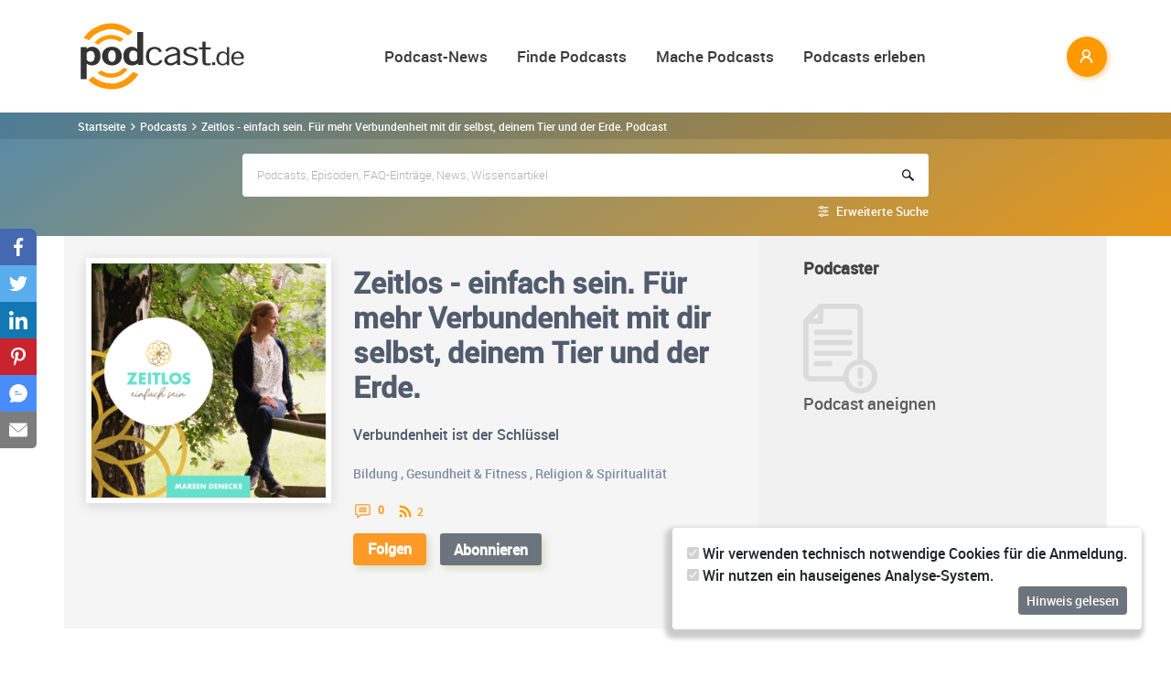

--- FILE ---
content_type: text/html; charset=utf-8
request_url: https://www.podcast.de/podcast/788227/zeitlos-einfach-sein-fuer-mehr-verbundenheit-mit-dir-selbst-deinem-tier-und-der-erde
body_size: 24024
content:
<!DOCTYPE html>
<html lang="de" >
    <head>
        <meta charset="UTF-8">
        <meta http-equiv="X-UA-Compatible" content="ie=edge">
        <meta name="viewport" content="width=device-width, initial-scale=1.0, shrink-to-fit=no">
        <meta name="csrf-token" content="jcL84U7SnXoG0Iilb8lT27fchvGREim3v4tfTIkI">
        <meta property="fb:app_id" content="109904812384029" />
        <link rel="dns-prefetch" href="//cdn.podcastcms.de">
        <link rel="dns-prefetch" href="//sockets.podcast.de">
        <link rel="dns-prefetch" href="//mto.podcast.de">
        <link rel="dns-prefetch" href="//jobs.podcast.de">
        <link rel="shortcut icon" href="https://cdn.podcastcms.de/images/defaults/favicon.ico" title="favicon" type="image/x-icon" />
        <link rel="apple-touch-icon" href="https://cdn.podcastcms.de/images/defaults/iphonefavicon.png">
        <link rel="apple-touch-startup-image" href="https://cdn.podcastcms.de/images/defaults/podcast_de_logo.gif">
        
        <!-- Favicon -->
        <link href="https://www.podcast.de/images/favicon.png" rel="icon" type="image/png">
        <title>Zeitlos - einfach sein. Für mehr Verbundenheit mit dir selbst, deinem Tier und der Erde. Podcast Download ~ Audio Podcast von Mareen Denecke ~ Audiopodcast 788227</title>
<meta name="description" content="In den Zeitlos - einfach sein. Für mehr Verbundenheit mit dir selbst, deinem Tier und der Erde. Podcast kostenlos online reinhören und hier abonnieren.">
<meta name="keywords" content="Podcast, Podcasts, Podcasting, Podcasten, Podcaster, MP3, Video, News">
<meta name="twitter:image" content="https://cdn.podcastcms.de/images/shows/100/788227/s/698785547/work-life-balance-mit-maria-anna-weymayer-und-mareen-denecke.png">
<meta name="twitter:card" content="player">
<meta name="twitter:player" content="https://www.podcast.de/player/wave?l=https%3A%2F%2Faudio.podigee-cdn.net%2F2288958-m-1a08afa4c05d1fa0c6a87eb515682325.mp3%3Fsource%3Dfeed&amp;t=Work-Life-Balance+mit+Maria+Anna+Weymayer+und+Mareen+Denecke&amp;i=698785547">
<meta name="twitter:player:width" content="1024">
<meta name="twitter:player:height" content="300">
<meta name="twitter:player:stream" content="https://audio.podigee-cdn.net/2288958-m-1a08afa4c05d1fa0c6a87eb515682325.mp3?source=feed">
<meta name="max-image-preview:large" content="https://cdn.podcastcms.de/images/podcasts/600/788227/zeitlos-einfach-sein-fuer-mehr-verbundenheit-mit-dir-selbst-deinem-tier-und-der-erde.png">
<link rel="canonical" href="https://www.podcast.de/podcast/788227/zeitlos-einfach-sein-fuer-mehr-verbundenheit-mit-dir-selbst-deinem-tier-und-der-erde">
<meta name="robots" content="all">
<meta property="og:title" content="Zeitlos - einfach sein. Für mehr Verbundenheit mit dir selbst, deinem Tier und der Erde. Podcast Download ~ Audio Podcast von Mareen Denecke ~ Audiopodcast 788227">
<meta property="og:description" content="In den Zeitlos - einfach sein. Für mehr Verbundenheit mit dir selbst, deinem Tier und der Erde. Podcast kostenlos online reinhören und hier abonnieren.">
<meta property="og:type" content="audio">
<meta property="og:url" content="https://www.podcast.de/podcast/788227/zeitlos-einfach-sein-fuer-mehr-verbundenheit-mit-dir-selbst-deinem-tier-und-der-erde">
<meta property="og:site_name" content="podcast.de">
<meta property="og:image" content="https://cdn.podcastcms.de/images/podcasts/600/788227/zeitlos-einfach-sein-fuer-mehr-verbundenheit-mit-dir-selbst-deinem-tier-und-der-erde.png">
<meta property="og:audio" content="https://audio.podigee-cdn.net/2288958-m-1a08afa4c05d1fa0c6a87eb515682325.mp3?source=feed">

<meta name="twitter:site" content="@podcastDE">
<meta name="twitter:title" content="Zeitlos - einfach sein. Für mehr Verbundenheit mit dir selbst, deinem Tier und der Erde. Podcast Download ~ Audio Podcast von Mareen Denecke ~ Audiopodcast 788227">
<meta name="twitter:description" content="In den Zeitlos - einfach sein. Für mehr Verbundenheit mit dir selbst, deinem Tier und der Erde. Podcast kostenlos online reinhören und hier abonnieren.">
<script type="application/ld+json">{"@context":"https://schema.org","@type":"Article","name":"podcast.de","description":"In den Zeitlos - einfach sein. Für mehr Verbundenheit mit dir selbst, deinem Tier und der Erde. Podcast kostenlos online reinhören und hier abonnieren.","image":["https://www.podcast.de/images1/podcast.de.svg","https://cdn.podcastcms.de/images/podcasts/600/788227/zeitlos-einfach-sein-fuer-mehr-verbundenheit-mit-dir-selbst-deinem-tier-und-der-erde.png"],"headline":"Zeitlos - einfach sein. Für mehr Verbundenheit mit dir selbst, deinem Tier und der Erde.","datePublished":"2020-03-30T22:50:12.000000Z","dateModified":"2026-01-26T02:48:07.000000Z","mainEntity":[{"@type":"WebPage","@id":"https://www.podcast.de/podcast/788227/zeitlos-einfach-sein-fuer-mehr-verbundenheit-mit-dir-selbst-deinem-tier-und-der-erde","image":"https://cdn.podcastcms.de/images/podcasts/600/788227/zeitlos-einfach-sein-fuer-mehr-verbundenheit-mit-dir-selbst-deinem-tier-und-der-erde.png"}],"author":[{"@type":"Author","name":"Mareen Denecke"}],"publisher":[{"@type":"Organization","name":"Mareen Denecke","logo":{"@type":"ImageObject","url":"https://cdn.podcastcms.de/images/podcasts/600/788227/zeitlos-einfach-sein-fuer-mehr-verbundenheit-mit-dir-selbst-deinem-tier-und-der-erde.png"}}]}</script><script type="application/ld+json">{"@context":"https://schema.org","@type":"PodcastSeries","url":"https://www.podcast.de/podcast/788227/zeitlos-einfach-sein-fuer-mehr-verbundenheit-mit-dir-selbst-deinem-tier-und-der-erde","image":"https://www.podcast.de/images1/podcast.de.svg","name":"podcast.de","mainEntity":[{"@type":"PodcastEpisode","name":"Work-Life-Balance mit Maria Anna Weymayer und Mareen Denecke","description":"In der heutigen Podcastfolge nehmen Maria Anna und ich Dich mit in\nunser geplantes Retreat im Juni vom 18. bis 21. Juni 2026 in Bad\nKohlgrub im Hotel Seinz mit. Wir geben Dir einen Einblick in unser\nWirken und das was Dich auf dem Retreat erwartet. Nun wünsche ich\nDir viel Freude mit dieser Podcastf...","datePublished":"2026-01-20","url":"https://www.podcast.de/episode/698785547/work-life-balance-mit-maria-anna-weymayer-und-mareen-denecke","associatedMedia":{"@type":"MediaObject","contentUrl":"https://audio.podigee-cdn.net/2288958-m-1a08afa4c05d1fa0c6a87eb515682325.mp3?source=feed"}},{"@type":"PodcastEpisode","name":"Meditation - Verankere und stabilisiere Dich in Deinem Herzen für dieses Jahr 2026","description":"In der heutigen Podcastfolge möchte ich mit Dir eine Meditation\nteilen, die in der live Begleitung die Rauhnächte - das Fenster zu\nDeiner Intuition entstanden ist. Ich möchte Dich mit dieser\nMeditation an Deine Verankerung und Stabilisierung in Deinem Herzen\nerinnern, so dass Du aus dieser Präsenz h...","datePublished":"2026-01-13","url":"https://www.podcast.de/episode/698615338/meditation-verankere-und-stabilisiere-dich-in-deinem-herzen-fuer-dieses-jahr-2026","associatedMedia":{"@type":"MediaObject","contentUrl":"https://audio.podigee-cdn.net/2288172-m-7cdcf557eb4b72cee9a53228f8433238.mp3?source=feed"}},{"@type":"PodcastEpisode","name":"Meine Wahrnehmungen und Beobachtungen aus den Rauhnächten für 2026","description":"In der heutigen Podcastfolge möchte ich mit Dir meine Wahrnehmungen\nund Beobachtungen aus den Rauhnächten für 2026 teilen. Was ist\nwichtig und worauf darfst Du bewusst Deinen Fokus legen. Aus meiner\nWahrnehmung heraus geht es in diesem Jahr sehr viel um Präsenz,\nVerkörperung und wie gut kannst Du Di...","datePublished":"2026-01-06","url":"https://www.podcast.de/episode/698294000/meine-wahrnehmungen-und-beobachtungen-aus-den-rauhnaechten-fuer-2026","associatedMedia":{"@type":"MediaObject","contentUrl":"https://audio.podigee-cdn.net/2288170-m-cb8da6c953d8839368573951eb9a0f7d.mp3?source=feed"}},{"@type":"PodcastEpisode","name":"Die Eibe - Eine Baumenergie die Dich im November unterstützen kann","description":"In der heutigen spontanen Live Podcastfolge möchte ich mit Dir in\ndie Weisheit der Eibe eintauchen. Die Eibe passt hervorragend zur\nNovemberenergie. Diese Zeit ist auch eine Zeit des Trauerns. Was\ndarf bei Dir betrauert und vielleicht verabschiedet werden, damit\netwas Neus entstehen kann. Diese Baum...","datePublished":"2025-11-13","url":"https://www.podcast.de/episode/695927938/die-eibe-eine-baumenergie-die-dich-im-november-unterstuetzen-kann","associatedMedia":{"@type":"MediaObject","contentUrl":"https://audio.podigee-cdn.net/2207361-m-086571ea649e180ecd927ea1594f3825.mp3?source=feed"}},{"@type":"PodcastEpisode","name":"Ein Ritual zum Loslassen","description":"In der heutigen Podcastfolge möchte ich mit dir ein kleines Ritual\nteilen, welches Dich am Loslassen von alten Geschichten\nunterstützen kann. Viel Freude mit dem kleinen Impuls","datePublished":"2025-11-04","url":"https://www.podcast.de/episode/695622870/ein-ritual-zum-loslassen","associatedMedia":{"@type":"MediaObject","contentUrl":"https://audio.podigee-cdn.net/2194211-m-2a1741a1eeec29dc5ca08daad7cf3694.mp3?source=feed"}}]}</script><script type="application/ld+json">{"@context":"https://schema.org","@type":"BreadcrumbList","name":"podcast.de","image":"https://www.podcast.de/images1/podcast.de.svg","itemListElement":[{"@type":"ListItem","position":1,"item":{"@id":"https://www.podcast.de/podcasts","name":"Finde Podcasts","image":"https://www.podcast.de/images1/podcast.de.svg"}},{"@type":"ListItem","position":2,"item":{"@id":"https://www.podcast.de/podcast/788227/zeitlos-einfach-sein-fuer-mehr-verbundenheit-mit-dir-selbst-deinem-tier-und-der-erde","name":"Zeitlos - einfach sein. Für mehr Verbundenheit mit dir selbst, deinem Tier und der Erde.","image":"https://cdn.podcastcms.de/images/podcasts/600/788227/zeitlos-einfach-sein-fuer-mehr-verbundenheit-mit-dir-selbst-deinem-tier-und-der-erde.png"}}]}</script>        <link rel="alternate" type="application/rss+xml" href="https://www.podcast.de/feeds/news" title="podcast.de News">
    <link rel="alternate" type="application/rss+xml" href="https://www.podcast.de/feeds/news/meldungen" title="Meldungen - Alles rund ums Thema Podcasting ~ podcast.de News">
    <link rel="alternate" type="application/rss+xml" href="https://www.podcast.de/feeds/news/berichte" title="Berichte - Alles zum Thema Podcast ~ podcast.de News">
    <link rel="alternate" type="application/rss+xml" href="https://www.podcast.de/feeds/news/kommentare" title="Kommentare zu Podcasts und zum Podcasting ~ podcast.de News">
        <!-- Web Application Manifest -->
<link rel="manifest" href="https://www.podcast.de/manifest.json">
<!-- Chrome for Android theme color -->
<meta name="theme-color" content="#ff9900">

<!-- Add to homescreen for Chrome on Android -->
<meta name="mobile-web-app-capable" content="yes">
<meta name="application-name" content="podcast.de">
<link rel="icon" sizes="923x923" href="/images/icons/maskable_icon.png">

<!-- Add to homescreen for Safari on iOS -->
<meta name="apple-mobile-web-app-capable" content="yes">
<meta name="apple-mobile-web-app-status-bar-style" content="white">
<meta name="apple-mobile-web-app-title" content="podcast.de">
<link rel="apple-touch-icon" href="/images/icons/maskable_icon.png">


<link href="/images/icons/apple-splash-640-1136.jpg" media="(device-width: 320px) and (device-height: 568px) and (-webkit-device-pixel-ratio: 2) and (orientation: portrait)" rel="apple-touch-startup-image" />
<link href="/images/icons/apple-splash-750-1334.jpg" media="(device-width: 375px) and (device-height: 667px) and (-webkit-device-pixel-ratio: 2) and (orientation: landscape)" rel="apple-touch-startup-image" />
<link href="/images/icons/apple-splash-828-1792.jpg" media="(device-width: 414px) and (device-height: 896px) and (-webkit-device-pixel-ratio: 2) and (orientation: portrait)" rel="apple-touch-startup-image" />
<link href="/images/icons/apple-splash-1125-2436.jpg" media="(device-width: 375px) and (device-height: 812px) and (-webkit-device-pixel-ratio: 3) and (orientation: portrait)" rel="apple-touch-startup-image" />
<link href="/images/icons/apple-splash-1242-2208.jpg" media="(device-width: 621px) and (device-height: 1104px) and (-webkit-device-pixel-ratio: 3) and (orientation: portrait)" rel="apple-touch-startup-image" />
<link href="/images/icons/apple-splash-1242-2688.jpg" media="(device-width: 414px) and (device-height: 896px) and (-webkit-device-pixel-ratio: 3) and (orientation: portrait)" rel="apple-touch-startup-image" />
<link href="/images/icons/apple-splash-1536-2048.jpg" media="(device-width: 768px) and (device-height: 1024px) and (-webkit-device-pixel-ratio: 2) and (orientation: portrait)" rel="apple-touch-startup-image" />
<link href="/images/icons/apple-splash-1668-2224.jpg" media="(device-width: 834px) and (device-height: 1112px) and (-webkit-device-pixel-ratio: 2) and (orientation: portrait)" rel="apple-touch-startup-image" />
<link href="/images/icons/apple-splash-1668-2388.jpg" media="(device-width: 834px) and (device-height: 1194px) and (-webkit-device-pixel-ratio: 2) and (orientation: portrait)" rel="apple-touch-startup-image" />
<link href="/images/icons/apple-splash-2048-2732.jpg" media="(device-width: 1024px) and (device-height: 1366px) and (-webkit-device-pixel-ratio: 2) and (orientation: portrait)" rel="apple-touch-startup-image" />

<link rel="apple-touch-startup-image" href="/images/icons/apple-splash-2732-2048.jpg" media="(device-width: 1024px) and (device-height: 1366px) and (-webkit-device-pixel-ratio: 2) and (orientation: landscape)">
<link rel="apple-touch-startup-image" href="/images/icons/apple-splash-2388-1668.jpg" media="(device-width: 834px) and (device-height: 1194px) and (-webkit-device-pixel-ratio: 2) and (orientation: landscape)">
<link rel="apple-touch-startup-image" href="/images/icons/apple-splash-2048-1536.jpg" media="(device-width: 768px) and (device-height: 1024px) and (-webkit-device-pixel-ratio: 2) and (orientation: landscape)">
<link rel="apple-touch-startup-image" href="/images/icons/apple-splash-2224-1668.jpg" media="(device-width: 834px) and (device-height: 1112px) and (-webkit-device-pixel-ratio: 2) and (orientation: landscape)">
<link rel="apple-touch-startup-image" href="/images/icons/apple-splash-1620-2160.jpg" media="(device-width: 810px) and (device-height: 1080px) and (-webkit-device-pixel-ratio: 2) and (orientation: portrait)">
<link rel="apple-touch-startup-image" href="/images/icons/apple-splash-2160-1620.jpg" media="(device-width: 810px) and (device-height: 1080px) and (-webkit-device-pixel-ratio: 2) and (orientation: landscape)">
<link rel="apple-touch-startup-image" href="/images/icons/apple-splash-1284-2778.jpg" media="(device-width: 428px) and (device-height: 926px) and (-webkit-device-pixel-ratio: 3) and (orientation: portrait)">
<link rel="apple-touch-startup-image" href="/images/icons/apple-splash-2778-1284.jpg" media="(device-width: 428px) and (device-height: 926px) and (-webkit-device-pixel-ratio: 3) and (orientation: landscape)">
<link rel="apple-touch-startup-image" href="/images/icons/apple-splash-1170-2532.jpg" media="(device-width: 390px) and (device-height: 844px) and (-webkit-device-pixel-ratio: 3) and (orientation: portrait)">
<link rel="apple-touch-startup-image" href="/images/icons/apple-splash-2532-1170.jpg" media="(device-width: 390px) and (device-height: 844px) and (-webkit-device-pixel-ratio: 3) and (orientation: landscape)">
<link rel="apple-touch-startup-image" href="/images/icons/apple-splash-2436-1125.jpg" media="(device-width: 375px) and (device-height: 812px) and (-webkit-device-pixel-ratio: 3) and (orientation: landscape)">
<link rel="apple-touch-startup-image" href="/images/icons/apple-splash-2688-1242.jpg" media="(device-width: 414px) and (device-height: 896px) and (-webkit-device-pixel-ratio: 3) and (orientation: landscape)">
<link rel="apple-touch-startup-image" href="/images/icons/apple-splash-1792-828.jpg" media="(device-width: 414px) and (device-height: 896px) and (-webkit-device-pixel-ratio: 2) and (orientation: landscape)">
<link rel="apple-touch-startup-image" href="/images/icons/apple-splash-2208-1242.jpg" media="(device-width: 414px) and (device-height: 736px) and (-webkit-device-pixel-ratio: 3) and (orientation: landscape)">
<link rel="apple-touch-startup-image" href="/images/icons/apple-splash-1334-750.jpg" media="(device-width: 375px) and (device-height: 667px) and (-webkit-device-pixel-ratio: 2) and (orientation: landscape)">
<link rel="apple-touch-startup-image" href="/images/icons/apple-splash-1136-640.jpg" media="(device-width: 320px) and (device-height: 568px) and (-webkit-device-pixel-ratio: 2) and (orientation: landscape)">

<!-- Tile for Win8 -->
<meta name="msapplication-TileColor" content="#ffffff">
<meta name="msapplication-TileImage" content="/images/icons/maskable_icon.png">

<script type="text/javascript">
    const VAPID_PUBLIC_KEY = 'BGfmJrLRUTOhiJt2l74fMljrw-uuequsrPyW3rGS_i4Y_4Naw4a97kmevm3j35Zf26os6avAZFyNnIv9mgvScw8';
</script>
                <!-- Styles -->
        <link href="https://www.podcast.de/css/app.css?id=2ac4b3cf154ff3f2cd50d2363d3b7d50" rel="stylesheet">
        <script>
            let _paq = window._paq = window._paq || [];
            
            _paq.push(['trackPageView']);
            _paq.push(['trackVisibleContentImpressions']); 
            _paq.push(['enableLinkTracking']);
            (function() {
                let u="//mto.podcast.de/";
                _paq.push(['setTrackerUrl', u+'matomo.php']);
                _paq.push(['setSiteId', '3']);
                let d=document, g=d.createElement('script'), s=d.getElementsByTagName('script')[0];
                g.type='text/javascript'; g.async=true; g.src=u+'matomo.js'; s.parentNode.insertBefore(g,s);
            })();
        </script>
    </head>
<body class="bg-white">

<div id="app">
    <alert-container></alert-container>

    <div class="main-content">

        <nav class="navbar py-3 py-md-4 position-relative">
        <div class="container d-flex flex-nowrap px-0 pl-md-3" id="nav">
            <a href="https://www.podcast.de" class="py-0 pr-3 navbar-brand">
                <img src="https://www.podcast.de/images/podcast.de.svg" alt="podcast.de" width="183" height="75">
            </a>

            <ul class="d-flex flex-column flex-lg-row col-auto navbar-navmenu auth list-unstyled my-0 px-0 user-select-none navbar-nav">
    

    
    <li class="nav-item dropdown mx-0 d-none d-lg-block">
        <a class="nav-link dropdown-toggle" href="" role="button" data-toggle="dropdown" aria-expanded="false">
            Podcast-News
        </a>
        <div class="dropdown-menu position-absolute p-0 shadow-sm mt-2">
            <a class="dropdown-item" href="https://www.podcast.de/podcast-news">Alle Podcast-News</a>
            <div class="dropdown-divider mx-3"></div>
            <a class="dropdown-item" href="https://www.podcast.de/podcast-nachrichten/meldung">Meldungen</a>
            <a class="dropdown-item" href="https://www.podcast.de/podcast-nachrichten/bericht">Berichte</a>
            <a class="dropdown-item" href="https://www.podcast.de/podcast-nachrichten/kommentar">Kommentare</a>
            <a class="dropdown-item" href="https://www.podcast.de/podcast-nachrichten/service">Service-News</a>
            <a class="dropdown-item" href="https://www.podcast.de/podcast-nachrichten/technik">Technik</a>
            <div class="dropdown-divider mx-3"></div>
            <a class="dropdown-item" href="https://www.podcast.de/podcast/2560705/naps-neues-aus-der-podcast-szene">NAPS - Neues aus der Podcast-Szene Podcast</a>
        </div>
    </li>
    <li class="nav-item dropdown mx-0 d-none d-lg-block">
        <a class="nav-link dropdown-toggle" href="" role="button" data-toggle="dropdown" aria-expanded="false">
            Finde Podcasts
        </a>
        <div class="dropdown-menu position-absolute p-0 shadow-sm mt-2">
            <div class="d-flex">
                <div>
                    <a class="dropdown-item" href="https://www.podcast.de/podcasts">Podcasts finden</a>
                    <div class="dropdown-divider mx-3"></div>
                    <a class="dropdown-item" href="https://www.podcast.de/podcast-tipps">Podcast-Tipps</a>
                    <a class="dropdown-item" href="https://www.podcast.de/podcast-charts">Podcast-Charts</a>
                    <a class="dropdown-item" href="https://www.podcast.de/podcast-verzeichnis">Podcast-Verzeichnis</a>
                    <a class="dropdown-item" href="https://www.podcast.de/suche">Suche</a>
                    <a class="dropdown-item nav-collapse-button" href="https://www.podcast.de/kategorien" data-target="categoryCollapse">
                        Podcast-Kategorien
                        <svg xmlns="http://www.w3.org/2000/svg" class="ml-3" height="20" viewBox="5 5 10 15"><path fill="#666" d="m10 17l5-5l-5-5z"/></svg>
                    </a>
                </div>
                <div class="collapse align-self-stretch collapse-laptop" id="categoryCollapse">
                    <div class="menu-categories-list">
                        <h3 class="w-100">
                            <a href="https://www.podcast.de/kategorien">Kategorien-Übersicht</a>
                            <svg xmlns="http://www.w3.org/2000/svg" viewBox="0 0 16 16" width="12" height="12"><path d="M6.22 8.72a.75.75 0 0 0 1.06 1.06l5.22-5.22v1.69a.75.75 0 0 0 1.5 0v-3.5a.75.75 0 0 0-.75-.75h-3.5a.75.75 0 0 0 0 1.5h1.69L6.22 8.72Z"/><path d="M3.5 6.75c0-.69.56-1.25 1.25-1.25H7A.75.75 0 0 0 7 4H4.75A2.75 2.75 0 0 0 2 6.75v4.5A2.75 2.75 0 0 0 4.75 14h4.5A2.75 2.75 0 0 0 12 11.25V9a.75.75 0 0 0-1.5 0v2.25c0 .69-.56 1.25-1.25 1.25h-4.5c-.69 0-1.25-.56-1.25-1.25v-4.5Z"/></svg>
                        </h3>
                                                    <a href="https://www.podcast.de/beste-podcasts/comedy-27" class="category text-decoration-none">Comedy</a>
                                                    <a href="https://www.podcast.de/beste-podcasts/computer-3" class="category text-decoration-none">Computer</a>
                                                    <a href="https://www.podcast.de/beste-podcasts/englisch-815" class="category text-decoration-none">Englisch</a>
                                                    <a href="https://www.podcast.de/beste-podcasts/freizeit-2425" class="category text-decoration-none">Freizeit</a>
                                                    <a href="https://www.podcast.de/beste-podcasts/geschichte-504" class="category text-decoration-none">Geschichte</a>
                                                    <a href="https://www.podcast.de/beste-podcasts/gesellschaft-18" class="category text-decoration-none">Gesellschaft</a>
                                                    <a href="https://www.podcast.de/beste-podcasts/gesundheit-9" class="category text-decoration-none">Gesundheit</a>
                                                    <a href="https://www.podcast.de/beste-podcasts/h%C3%B6rb%C3%BCcher-2262" class="category text-decoration-none">Hörbücher</a>
                                                    <a href="https://www.podcast.de/beste-podcasts/jugendliche-325" class="category text-decoration-none">Jugendliche</a>
                                                    <a href="https://www.podcast.de/beste-podcasts/kinder-535" class="category text-decoration-none">Kinder</a>
                                                    <a href="https://www.podcast.de/beste-podcasts/kunst-4" class="category text-decoration-none">Kunst</a>
                                                    <a href="https://www.podcast.de/beste-podcasts/musik-39" class="category text-decoration-none">Musik</a>
                                                    <a href="https://www.podcast.de/beste-podcasts/religion-520" class="category text-decoration-none">Religion</a>
                                                    <a href="https://www.podcast.de/beste-podcasts/sexualit%C3%A4t-521" class="category text-decoration-none">Sexualität</a>
                                                    <a href="https://www.podcast.de/beste-podcasts/unterhaltung-33" class="category text-decoration-none">Unterhaltung</a>
                                                    <a href="https://www.podcast.de/beste-podcasts/welt-20" class="category text-decoration-none">Welt</a>
                                                    <a href="https://www.podcast.de/beste-podcasts/wissen-14" class="category text-decoration-none">Wissen</a>
                                                    <a href="https://www.podcast.de/beste-podcasts/wissenschaft-16" class="category text-decoration-none">Wissenschaft</a>
                                                    <a href="https://www.podcast.de/beste-podcasts/zuhause-10" class="category text-decoration-none">Zuhause</a>
                                            </div>
                </div>
            </div>
        </div>
    </li>
    <li class="nav-item dropdown mx-0 d-none d-lg-block">
        <a class="nav-link dropdown-toggle" href="" role="button" data-toggle="dropdown" aria-expanded="false">
            Mache Podcasts
        </a>
        <div class="dropdown-menu position-absolute p-0 shadow-sm mt-2">
            <a class="dropdown-item" href="https://www.podcast.de/podcasts-machen">Podcasts machen</a>
            <div class="dropdown-divider mx-3"></div>
            <a class="dropdown-item" href="https://www.podcast.de/podcast-wissen">Podcast-Wissen</a>
            <a class="dropdown-item" href="https://www.podcast.de/faq">Podcasting-FAQ</a>
            <a class="dropdown-item" href="https://www.podcast.de/podcaster">Podcaster</a>
            <a class="dropdown-item" href="https://www.podcaster.de?mtm_campaign=new-customers&mtm_source=podcast.de&mtm_medium=website&mtm_content=menu&mtm_placement=main">Podcast-Hosting</a>
            <a class="dropdown-item" href="https://podspace.de" title="Podcast in Berlin aufnehmen">Podcast-Studio Berlin</a>
            <div class="dropdown-divider mx-3"></div>
            <a class="dropdown-item" href="https://www.podcast.de/podcast/2710717/in-5-minuten-zu">In 5 Minuten zu... Podcast</a>

        </div>
    </li>
    <li class="nav-item dropdown mx-0 d-none d-lg-block">
        <a class="nav-link dropdown-toggle" href="" role="button" data-toggle="dropdown" aria-expanded="false">
            Podcasts erleben
        </a>
        <div class="dropdown-menu position-absolute p-0 shadow-sm mt-2">
            <a class="dropdown-item" href="https://www.podcast.de/podcast-events">Podcast-Events</a>
            <a class="dropdown-item" href="https://www.podcast.de/podcast-jobs">Podcast-Jobs</a>
            <div class="dropdown-divider mx-3"></div>
            <a class="dropdown-item" href="https://www.podcast.de/podcast/3411515/gezielt-der-reichweitenpodcast-mit-fabio-bacigalupo">Gezielt - Der Reichweiten-Podcast</a>
        </div>
    </li>

    
    <li class="mobile-nav-item border-bottom-0 d-lg-none">
        <a href="#" class="collapse-header">
            <div></div>
            <b class="pt-1">MENÜ</b>
        </a>
    </li>
    <li class="mobile-nav-item border-bottom-0 d-lg-none">
        <a href="#collapseNews" role="button" data-toggle="collapse" aria-expanded="false" aria-controls="collapseNews" class="first">
            Podcast-News
            <svg xmlns="http://www.w3.org/2000/svg" viewBox="0 0 20 20" fill="currentColor" width="25" height="25">
                <path fill-rule="evenodd" d="M8.22 5.22a.75.75 0 0 1 1.06 0l4.25 4.25a.75.75 0 0 1 0 1.06l-4.25 4.25a.75.75 0 0 1-1.06-1.06L11.94 10 8.22 6.28a.75.75 0 0 1 0-1.06Z" clip-rule="evenodd" />
            </svg>
        </a>
        <div class="collapse-container">
            <div class="collapse width" id="collapseNews">
                <a href="#collapseNews" role="button" data-toggle="collapse" aria-expanded="false" aria-controls="collapseNews" class="nested-collapse collapse-header">
                    <svg width="25" height="25" viewBox="0 0 24 24" fill="none"
                         stroke="#000" stroke-width="2" stroke-linecap="butt"
                         stroke-linejoin="arcs">
                        <path d="M19 12H6M12 5l-7 7 7 7" />
                    </svg>

                    <b class="pt-1">PODCAST-NEWS</b>
                </a>
                <a class="first" href="https://www.podcast.de/podcast-news">Alle Podcast-News</a>
                <a href="https://www.podcast.de/podcast-nachrichten/meldung">Meldungen</a>
                <a href="https://www.podcast.de/podcast-nachrichten/bericht">Berichte</a>
                <a href="https://www.podcast.de/podcast-nachrichten/kommentar">Kommentare</a>
                <a href="https://www.podcast.de/podcast-nachrichten/service">Service-News</a>
                <a href="https://www.podcast.de/podcast-nachrichten/technik">Technik</a>
                <a href="https://www.podcast.de/podcast/2560705/naps-neues-aus-der-podcast-szene">NAPS - Neues aus der Podcast-Szene Podcast</a>
            </div>
        </div>
    </li>
    <li class="mobile-nav-item border-bottom-0 d-lg-none">
        <a href="#collapseFind" role="button" data-toggle="collapse" aria-expanded="false" aria-controls="collapseFind">
            Finde Podcasts
            <svg xmlns="http://www.w3.org/2000/svg" viewBox="0 0 20 20" fill="currentColor" width="25" height="25">
                <path fill-rule="evenodd" d="M8.22 5.22a.75.75 0 0 1 1.06 0l4.25 4.25a.75.75 0 0 1 0 1.06l-4.25 4.25a.75.75 0 0 1-1.06-1.06L11.94 10 8.22 6.28a.75.75 0 0 1 0-1.06Z" clip-rule="evenodd" />
            </svg>
        </a>
        <div class="collapse-container">
            <div class="collapse width" id="collapseFind">
                <a href="#collapseFind" role="button" data-toggle="collapse" aria-expanded="false" aria-controls="collapseFind" class="collapse-header nested-collapse">
                    <svg width="25" height="25" viewBox="0 0 24 24" fill="none"
                         stroke="#000" stroke-width="2" stroke-linecap="butt"
                         stroke-linejoin="arcs">
                        <path d="M19 12H6M12 5l-7 7 7 7" />
                    </svg>

                    <b class="pt-1">FINDE PODCASTS</b>
                </a>
                <a href="https://www.podcast.de/podcasts" class="first">Podcasts finden</a>
                <a href="https://www.podcast.de/podcast-tipps">Podcast-Tipps</a>
                <a href="https://www.podcast.de/podcast-charts">Podcast-Charts</a>
                <a href="https://www.podcast.de/podcast-verzeichnis">Podcast-Verzeichnis</a>
                <a href="https://www.podcast.de/suche">Suche</a>
                <a href="#collapsePodcastCategory" role="button" data-toggle="collapse" aria-expanded="false" aria-controls="collapsePodcastCategory" class="nested-collapse">
                    Podcast-Kategorien
                    <svg xmlns="http://www.w3.org/2000/svg" viewBox="0 0 20 20" fill="currentColor" width="25" height="25">
                        <path fill-rule="evenodd" d="M8.22 5.22a.75.75 0 0 1 1.06 0l4.25 4.25a.75.75 0 0 1 0 1.06l-4.25 4.25a.75.75 0 0 1-1.06-1.06L11.94 10 8.22 6.28a.75.75 0 0 1 0-1.06Z" clip-rule="evenodd" />
                    </svg>
                </a>
                <div class="collapse-container">
                    <div class="collapse width" id="collapsePodcastCategory">
                        <a href="#collapsePodcastCategory" role="button" data-toggle="collapse" aria-expanded="false" aria-controls="collapsePodcastCategory" class="collapse-header nested-collapse">
                            <svg width="25" height="25" viewBox="0 0 24 24" fill="none"
                                 stroke="#000" stroke-width="2" stroke-linecap="butt"
                                 stroke-linejoin="arcs">
                                <path d="M19 12H6M12 5l-7 7 7 7" />
                            </svg>

                            <b class="pt-1">PODCAST-KATEGORIEN</b>
                        </a>
                                                    <a href="https://www.podcast.de/beste-podcasts/comedy-27" class="first">Comedy</a>
                                                    <a href="https://www.podcast.de/beste-podcasts/computer-3" class="">Computer</a>
                                                    <a href="https://www.podcast.de/beste-podcasts/englisch-815" class="">Englisch</a>
                                                    <a href="https://www.podcast.de/beste-podcasts/freizeit-2425" class="">Freizeit</a>
                                                    <a href="https://www.podcast.de/beste-podcasts/geschichte-504" class="">Geschichte</a>
                                                    <a href="https://www.podcast.de/beste-podcasts/gesellschaft-18" class="">Gesellschaft</a>
                                                    <a href="https://www.podcast.de/beste-podcasts/gesundheit-9" class="">Gesundheit</a>
                                                    <a href="https://www.podcast.de/beste-podcasts/h%C3%B6rb%C3%BCcher-2262" class="">Hörbücher</a>
                                                    <a href="https://www.podcast.de/beste-podcasts/jugendliche-325" class="">Jugendliche</a>
                                                    <a href="https://www.podcast.de/beste-podcasts/kinder-535" class="">Kinder</a>
                                                    <a href="https://www.podcast.de/beste-podcasts/kunst-4" class="">Kunst</a>
                                                    <a href="https://www.podcast.de/beste-podcasts/musik-39" class="">Musik</a>
                                                    <a href="https://www.podcast.de/beste-podcasts/religion-520" class="">Religion</a>
                                                    <a href="https://www.podcast.de/beste-podcasts/sexualit%C3%A4t-521" class="">Sexualität</a>
                                                    <a href="https://www.podcast.de/beste-podcasts/unterhaltung-33" class="">Unterhaltung</a>
                                                    <a href="https://www.podcast.de/beste-podcasts/welt-20" class="">Welt</a>
                                                    <a href="https://www.podcast.de/beste-podcasts/wissen-14" class="">Wissen</a>
                                                    <a href="https://www.podcast.de/beste-podcasts/wissenschaft-16" class="">Wissenschaft</a>
                                                    <a href="https://www.podcast.de/beste-podcasts/zuhause-10" class="">Zuhause</a>
                                            </div>
                </div>
            </div>
        </div>
    </li>
    <li class="mobile-nav-item border-bottom-0 d-lg-none">
        <a href="#collapseMake" role="button" data-toggle="collapse" aria-expanded="false" aria-controls="collapseMake">
            Mache Podcasts
            <svg xmlns="http://www.w3.org/2000/svg" viewBox="0 0 20 20" fill="currentColor" width="25" height="25">
                <path fill-rule="evenodd" d="M8.22 5.22a.75.75 0 0 1 1.06 0l4.25 4.25a.75.75 0 0 1 0 1.06l-4.25 4.25a.75.75 0 0 1-1.06-1.06L11.94 10 8.22 6.28a.75.75 0 0 1 0-1.06Z" clip-rule="evenodd" />
            </svg>
        </a>
        <div class="collapse-container">
            <div class="collapse width" id="collapseMake">
                <a href="#collapseMake" role="button" data-toggle="collapse" aria-expanded="false" aria-controls="collapseMake" class="nested-collapse collapse-header">
                    <svg width="25" height="25" viewBox="0 0 24 24" fill="none"
                         stroke="#000" stroke-width="2" stroke-linecap="butt"
                         stroke-linejoin="arcs">
                        <path d="M19 12H6M12 5l-7 7 7 7" />
                    </svg>

                    <b class="pt-1">MACHE PODCASTS</b>
                </a>
                <a class="first" href="https://www.podcast.de/podcasts-machen">Podcasts machen</a>
                <a href="https://www.podcast.de/podcast-wissen">Podcast-Wissen</a>
                <a href="https://www.podcast.de/faq">Podcasting-FAQ</a>
                <a href="https://www.podcast.de/podcaster">Podcaster</a>
                <a href="https://www.podcaster.de?mtm_campaign=new-customers&mtm_source=podcast.de&mtm_medium=website&mtm_content=menu&mtm_placement=main">Podcast-Hosting</a>
                <a href="https://podspace.de" title="Podcast in Berlin aufnehmen">Podcast-Studio Berlin</a>
                <a href="https://www.podcast.de/podcast/2710717/in-5-minuten-zu">In 5 Minuten zu... Podcast</a>
                
            </div>
        </div>
    </li>
    <li class="mobile-nav-item border-bottom-0 d-lg-none">
        <a href="#collapseExperience" role="button" data-toggle="collapse" aria-expanded="false" aria-controls="collapseExperience">
            Erlebe Podcasts
            <svg xmlns="http://www.w3.org/2000/svg" viewBox="0 0 20 20" fill="currentColor" width="25" height="25">
                <path fill-rule="evenodd" d="M8.22 5.22a.75.75 0 0 1 1.06 0l4.25 4.25a.75.75 0 0 1 0 1.06l-4.25 4.25a.75.75 0 0 1-1.06-1.06L11.94 10 8.22 6.28a.75.75 0 0 1 0-1.06Z" clip-rule="evenodd" />
            </svg>
        </a>
        <div class="collapse-container">
            <div class="collapse width" id="collapseExperience">
                <a href="#collapseExperience" role="button" data-toggle="collapse" aria-expanded="false" aria-controls="collapseExperience" class="nested-collapse collapse-header">
                    <svg width="25" height="25" viewBox="0 0 24 24" fill="none"
                         stroke="#000" stroke-width="2" stroke-linecap="butt"
                         stroke-linejoin="arcs">
                        <path d="M19 12H6M12 5l-7 7 7 7" />
                    </svg>

                    <b class="pt-1">ERLEBE PODCASTS</b>
                </a>
                <a class="first" href="https://www.podcast.de/podcast-events">Podcast-Events</a>
                <a href="https://www.podcast.de/podcast-jobs">Podcast-Jobs</a>
                <a href="https://www.podcast.de/podcast/3411515/gezielt-der-reichweitenpodcast-mit-fabio-bacigalupo">Gezielt - Der Reichweiten-Podcast</a>
            </div>
        </div>
    </li>
    </ul>


            <div class="d-block d-lg-none float-right ml-auto mobile-actions">
                <span class="i i-search mr-3" data-search-toggling></span>
            </div>
                        <user-header  login-route="https://www.podcast.de/anmeldung?intended=podcast%2F788227%2Fzeitlos-einfach-sein-fuer-mehr-verbundenheit-mit-dir-selbst-deinem-tier-und-der-erde"></user-header>
        </div>
    </nav>

                                <div class="container-fluid search-container general-search slide-down-search px-0">
                <nav aria-label="breadcrumb" class="pl-0 pl-md-3">
    <div class="container">
        <div class="breadcrumb-container">
        <ol class="d-inline-flex breadcrumb breadcrumb-links mb-0">
            <li class="breadcrumb-item home d-inline-block col-auto px-0">
                <a href="https://www.podcast.de" title="Startseite">Startseite</a>
            </li>

            
                                    <li class="breadcrumb-item d-inline-block col-auto pl-1 pr-0"><a href="https://www.podcast.de/podcasts">Podcasts</a></li>
                
            
                                    <li class="breadcrumb-item d-inline-block col-auto pl-1 pr-0 active">Zeitlos - einfach sein. Für mehr Verbundenheit mit dir selbst, deinem Tier und der Erde. Podcast</li>
                
                    </ol>
    </div>
    </div>
</nav>



        <div class="container px-0">
                <form class="search-box px-3 pb-2 px-sm-0 pt-3 mb-2"
              method="get" action="https://www.podcast.de/suche">
            <div id="search-group" class="input-search-container position-relative">
                <input id="autocomplete-input"
                       type="search"
                       autocomplete="off"
                       name="query"
                       placeholder="Podcasts, Episoden, FAQ-Einträge, News, Wissensartikel">
                <div id="autocomplete-hits" class="position-absolute w-100 bg-white rounded shadow overflow-hidden">
                    <div id="autocomplete-hits__main" style="order:-2"></div>

                    <div id="autocomplete-hits__podcasts" style="order: -1;">
                        <hr data-content="Podcasts"/>
                    </div>

                    <div id="autocomplete-hits__episodes" style="">
                        <hr data-content="Episoden"/>
                    </div>

                    <div id="autocomplete-hits__faqs" style="">
                        <hr data-content="FAQ"/>
                    </div>

                    <div id="autocomplete-hits__news" style="">
                        <hr data-content="News"/>
                    </div>

                    <div id="autocomplete-hits__knowledge" style="">
                        <hr data-content="Podcast-Wissen"/>
                    </div>
                </div>
                <a href="https://www.podcast.de/suche" class="advance-search">Erweiterte Suche</a>
                <button></button>
            </div>
        </form>
        
            </div>
</div>

                                
    <div class="podcast-content" data-type="channel">
<!--        <div class="container-fluid row p-0 m-0 position-relative">
            <div class="bg-part-1 position-absolute w-50 h-100"></div>
            <div class="bg-part-2 position-absolute w-50 h-100"></div>-->
            <div class="container d-flex flex-wrap px-0 mx-auto position-relative">
                <div class="col-12 col-lg-8 p-4 pb-5 title-section">
                    <div class="d-flex flex-column flex-sm-row mx-auto">
                        <div class="col-auto px-0 preview-container">
                            <img
                                srcset="https://cdn.podcastcms.de/images/podcasts/315/788227/zeitlos-einfach-sein-fuer-mehr-verbundenheit-mit-dir-selbst-deinem-tier-und-der-erde.png 2x, https://cdn.podcastcms.de/images/podcasts/315/788227/zeitlos-einfach-sein-fuer-mehr-verbundenheit-mit-dir-selbst-deinem-tier-und-der-erde.png 315w, https://cdn.podcastcms.de/images/podcasts/175/788227/zeitlos-einfach-sein-fuer-mehr-verbundenheit-mit-dir-selbst-deinem-tier-und-der-erde.png 175w"
                                sizes="(max-width: 765px) 175px, 315px, 600px"
                                class="w-100 h-100"
                                src="https://cdn.podcastcms.de/images/podcasts/315/788227/zeitlos-einfach-sein-fuer-mehr-verbundenheit-mit-dir-selbst-deinem-tier-und-der-erde.png"
                                alt="Zeitlos - einfach sein. Für mehr Verbundenheit mit dir selbst, deinem Tier und der Erde."
                                width="315"
                                height="315" />
                        </div>
                        <div class="flex-fill pl-0 pl-sm-4 pt-2">
                            <div class="title mb-2 mb-sm-4">
                                <h1>
                                    Zeitlos - einfach sein. Für mehr Verbundenheit mit dir selbst, deinem Tier und der Erde.
                                </h1>
                            </div>
                            <div class="short-description mb-3 mb-sm-4">
                                Verbundenheit ist der Schlüssel
                            </div>
                            <div class="tags mb-3 mb-sm-4">
                                                                                                                                                                                <a href="https://www.podcast.de/beste-podcasts/bildung-455">Bildung</a>
                                    ,                                                                                                        <a href="https://www.podcast.de/beste-podcasts/gesundheit%20&amp;%20fitness-2437">Gesundheit &amp; Fitness</a>
                                    ,                                                                                                        <a href="https://www.podcast.de/beste-podcasts/religion%20&amp;%20spiritualit%C3%A4t-2443">Religion &amp; Spiritualität</a>
                                                                                                </div>
                            <div class="subscribers-info mb-3 d-flex align-items-center">
                                <a href="#comment-section" v-smooth-scroll>
                                    <div class="d-inline-block i-comment mr-1"></div>
                                    0
                                </a>
                                <a href="#subscribers-section" v-if="false">

                                        <div class="d-inline-block i-rss mr-1"></div>
                                        2

                                </a>
                                <subscribe-icon
                                        class="d-flex align-items-center"
                                        hover-text="Podcast folgen"
                                        :subscribers="'2'"
                                        
                                        :id="788227"></subscribe-icon>
                            </div>
                            <div class="row">
                                <div class="col-auto">
                                    <div class="subscribe-btn-container">
                                        <subscribe-button
                                            id="788227"
                                            ></subscribe-button>
                                    </div>
                                </div>
                                <div class="podlove-subscribe-btn-container col-auto bg-secondary d-flex align-items-center rounded-sm">
                                    <a class="podlove-subscribe-button-channel text-white"><b>Abonnieren</b></a>
                                </div>
                            </div>
                        </div>
                    </div>
                </div>
                <div class="col-12 col-lg-4 pr-3 pr-sm-0 py-4 pl-3 pl-sm-5 podcasters-section">
                    <div class="h-100 pl-2 pl-sm-5 pl-lg-0 ml-sm-5 ml-lg-0 position-relative">
                        <div class="d-flex justify-content-between mb-3 mb-sm-4 ml-0 ml-sm-2 ml-lg-0">
                            <div class="col-8 col-lg-9 p-0 d-inline-flex flex-wrap tabs">
                                <div class="tab shadow-none align-self-center active pl-0 pr-3 pb-1 mr-2" data-tab="podcaster">Podcaster</div>
                            </div>
<!--                            <div class="col-auto p-0 powered-by d-inline-block float-right">
                                Powered By :
                                <a href="" target="_blank><img class="d-block mt-2" src="https://www.podcast.de/images/podcast_logo_powered_by.png" alt="" /></a>
                            </div>-->
                        </div>
                        <div data-tab-section="podcaster">
                            <div class="podcaster-tabs pt-0 pt-sm-4 d-none">
                                                            </div>

                            <hr class="d-none"/>

                                                            <div class="not-claimed ml-0 ml-sm-2 ml-lg-0 mt-lg-4">
                                    <a href="https://www.podcast.de/podcast/788227/aneignen"
                                        class="d-flex flex-row flex-lg-column align-items-end align-items-lg-start">
                                        <div class="mr-3">
                                            <img src="https://www.podcast.de/images/svg/not_reclaimed.svg" alt="Podcast aneignen" />
                                        </div>
                                        <div class="title d-inline-block mb-1">Podcast aneignen</div>
                                        
                                    </a>
                                </div>
                                                    </div>
                    </div>

<!--                    <div class="mt-5">
                        <p>
                            <a href="https://www.podcaster.de/tour?mtm_campaign=new-customers&mtm_kwd=channel&mtm_source=podcast.de&mtm_medium=website&mtm_content=WJP&mtm_cid=werde-jetzt-podcaster&mtm_placement=top-right" target="_blank" class="btn btn-primary">Werde jetzt Podcaster</a>
                        </p>
                    </div>-->
                </div>
<!--            </div>-->
        </div>
                <div class="container d-flex flex-column flex-md-row px-3 px-sm-0 pb-4">

            <div class="col-12 col-md-7 col-lg-8 px-0 align-self-start browse-episodes-section">
                <div class="title-container d-flex justify-content-between align-items-center pt-3 pt-sm-5 pb-4 mt-3 mb-3 mb-sm-4">
                    <h2 class="mb-0 mb-sm-2">
                        Episoden
                    </h2>

                    <div class="episode-search-section col-lg-5 px-0 d-block">
                        <svg xmlns="http://www.w3.org/2000/svg" viewBox="0 0 16 16" fill="#5C5C5C" width="20" height="20">
                            <path fill-rule="evenodd" d="M9.965 11.026a5 5 0 1 1 1.06-1.06l2.755 2.754a.75.75 0 1 1-1.06 1.06l-2.755-2.754ZM10.5 7a3.5 3.5 0 1 1-7 0 3.5 3.5 0 0 1 7 0Z" clip-rule="evenodd" />
                        </svg>
                        <input id="episode_search_input" class="form-control" type="search" placeholder="Episoden filtern..." autocomplete="off" autocorrect="off" autocapitalize="off" spellcheck="false" maxlength="512" aria-label="Search">
                    </div>
                </div>

                <div id="search-episode-results" class="d-none"></div>

                <div id="default-episode-results" class="episode-list">
                                                            <div class="episode d-flex flex-wrap flex-sm-nowrap pb-3 pb-sm-2 mb-3 mb-sm-4 position-relative">
                                            <div class="col-auto px-0 mr-sm-3 d-none d-sm-block preview-container">
                            <img
                                srcset="https://cdn.podcastcms.de/images/shows/315/788227/s/698785547/work-life-balance-mit-maria-anna-weymayer-und-mareen-denecke.png 2x, https://cdn.podcastcms.de/images/shows/175/788227/s/698785547/work-life-balance-mit-maria-anna-weymayer-und-mareen-denecke.png 315w, https://cdn.podcastcms.de/images/shows/100/788227/s/698785547/work-life-balance-mit-maria-anna-weymayer-und-mareen-denecke.png 175w"
                                sizes="(max-width: 765px) 175px, 315px, 600px"
                                class="img-fluid rounded"
                                width="101" height="101"
                                src="https://cdn.podcastcms.de/images/shows/100/788227/s/698785547/work-life-balance-mit-maria-anna-weymayer-und-mareen-denecke.png"
                                alt="Work-Life-Balance mit Maria Anna Weymayer und Mareen Denecke"
                                loading="lazy">
                        </div>
                        <div class="text-part w-100 d-flex flex-wrap justify-content-between">
                            <div class="show-type w-75 flex-grow-1 mr-2">
                                <a href="https://www.podcast.de/episode/698785547/work-life-balance-mit-maria-anna-weymayer-und-mareen-denecke">
                                    <h3>
                                        Work-Life-Balance mit Maria Anna Weymayer und Mareen Denecke
                                    </h3>
                                </a>
                                <!--
                                    <div class="i-audio mr-2 align-middle"></div>
                                    <span class="d-inline-block align-middle">Audio</span>
                               -->
                            </div>

                            <div class="w-100 d-block d-lg-none"></div>

                            <div class="date mt-2 mt-lg-0" title="vor 6 Tagen: 20.01.2026 00:00 Uhr">
                                20.01.2026
                            </div>

                            <div class="w-100 d-none d-lg-block"></div>

                            <div class="pr-0 d-flex align-items-center justify-content-end justify-content-lg-start">
                                <div class="duration order-lg-1">30 Minuten</div>
                                <div
                                    class="player-btn ml-2 mr-0 ml-lg-0 mr-lg-2 d-flex play amplitude-song-container amplitude-play-pause"
                                    data-amplitude-song-index="0"
                                    data-amplitude-playlist="latest_shows"><span class="i"></span></div>
                            </div>
                            <div class="content mt-2 ml-0 position-relative pr-0" data-read-more-ready="false">
                                In der heutigen Podcastfolge nehmen Maria Anna und ich Dich mit in
unser geplantes Retreat im Juni vom 18. bis 21. Juni 2026 in Bad
Kohlgrub im Hotel Seinz mit. Wir geben Dir einen Einblick in unser
Wirken und das was Dich auf dem Retreat erwartet. Nun wünsche ich
Dir viel Freude mit dieser Podcastfolge. Herzensgrüße, Mareen Maria
Anna ist Sozialwissenschaftlerin, Yogalehrerin, Energetikerin,
Mystikerin und Bewusstseinslehrerin. Sie liebt es Menschen mit
ihrer Seele ein den Kontakt zu bringen, damit seelische Gesundheit
wurzelt und erfahren wird. Bewusste Körperarbeit, wie Yoga, Tanz
und Atmung in Kombination mit bewusstem Mindest öffnet das Tor zu
unserm Potential. Wenn wir uns mit unserer inneren Stimme und
unserem Herzenspfad rückverbunden dann leben wir das Leben aus
unserer Mitte heraus mit Freude und bedingungsloser Liebe zu allem
was ist.
                                <div class="read-more position-absolute d-none">
                                    Mehr                                </div>
                            </div>
                        </div>
                    </div>
                                                            <div class="episode d-flex flex-wrap flex-sm-nowrap pb-3 pb-sm-2 mb-3 mb-sm-4 position-relative">
                                            <div class="col-auto px-0 mr-sm-3 d-none d-sm-block preview-container">
                            <img
                                srcset="https://cdn.podcastcms.de/images/shows/315/788227/s/698615338/meditation-verankere-und-stabilisiere-dich-in-deinem-herzen-fuer-dieses-jahr-2026.png 2x, https://cdn.podcastcms.de/images/shows/175/788227/s/698615338/meditation-verankere-und-stabilisiere-dich-in-deinem-herzen-fuer-dieses-jahr-2026.png 315w, https://cdn.podcastcms.de/images/shows/100/788227/s/698615338/meditation-verankere-und-stabilisiere-dich-in-deinem-herzen-fuer-dieses-jahr-2026.png 175w"
                                sizes="(max-width: 765px) 175px, 315px, 600px"
                                class="img-fluid rounded"
                                width="101" height="101"
                                src="https://cdn.podcastcms.de/images/shows/100/788227/s/698615338/meditation-verankere-und-stabilisiere-dich-in-deinem-herzen-fuer-dieses-jahr-2026.png"
                                alt="Meditation - Verankere und stabilisiere Dich in Deinem Herzen für dieses Jahr 2026"
                                loading="lazy">
                        </div>
                        <div class="text-part w-100 d-flex flex-wrap justify-content-between">
                            <div class="show-type w-75 flex-grow-1 mr-2">
                                <a href="https://www.podcast.de/episode/698615338/meditation-verankere-und-stabilisiere-dich-in-deinem-herzen-fuer-dieses-jahr-2026">
                                    <h3>
                                        Meditation - Verankere und stabilisiere Dich in Deinem Herzen für dieses Jahr 2026
                                    </h3>
                                </a>
                                <!--
                                    <div class="i-audio mr-2 align-middle"></div>
                                    <span class="d-inline-block align-middle">Audio</span>
                               -->
                            </div>

                            <div class="w-100 d-block d-lg-none"></div>

                            <div class="date mt-2 mt-lg-0" title="vor 1 Woche: 13.01.2026 00:00 Uhr">
                                13.01.2026
                            </div>

                            <div class="w-100 d-none d-lg-block"></div>

                            <div class="pr-0 d-flex align-items-center justify-content-end justify-content-lg-start">
                                <div class="duration order-lg-1">35 Minuten</div>
                                <div
                                    class="player-btn ml-2 mr-0 ml-lg-0 mr-lg-2 d-flex play amplitude-song-container amplitude-play-pause"
                                    data-amplitude-song-index="1"
                                    data-amplitude-playlist="latest_shows"><span class="i"></span></div>
                            </div>
                            <div class="content mt-2 ml-0 position-relative pr-0" data-read-more-ready="false">
                                In der heutigen Podcastfolge möchte ich mit Dir eine Meditation
teilen, die in der live Begleitung die Rauhnächte - das Fenster zu
Deiner Intuition entstanden ist. Ich möchte Dich mit dieser
Meditation an Deine Verankerung und Stabilisierung in Deinem Herzen
erinnern, so dass Du aus dieser Präsenz heraus Deine Schritte im
Leben gehen kannst. Die Musik im Hintergrund stammt von ONITANI und
heißt Avatar Connection die kosmische Blaupause und ist im Schirren
Verlag erschienen. Viele Freude mit dieser Meditation zum Erinnern.
Herzensgrüße, Mareen
                                <div class="read-more position-absolute d-none">
                                    Mehr                                </div>
                            </div>
                        </div>
                    </div>
                                                            <div class="episode d-flex flex-wrap flex-sm-nowrap pb-3 pb-sm-2 mb-3 mb-sm-4 position-relative">
                                            <div class="col-auto px-0 mr-sm-3 d-none d-sm-block preview-container">
                            <img
                                srcset="https://cdn.podcastcms.de/images/shows/315/788227/s/698294000/meine-wahrnehmungen-und-beobachtungen-aus-den-rauhnaechten-fuer-2026.png 2x, https://cdn.podcastcms.de/images/shows/175/788227/s/698294000/meine-wahrnehmungen-und-beobachtungen-aus-den-rauhnaechten-fuer-2026.png 315w, https://cdn.podcastcms.de/images/shows/100/788227/s/698294000/meine-wahrnehmungen-und-beobachtungen-aus-den-rauhnaechten-fuer-2026.png 175w"
                                sizes="(max-width: 765px) 175px, 315px, 600px"
                                class="img-fluid rounded"
                                width="101" height="101"
                                src="https://cdn.podcastcms.de/images/shows/100/788227/s/698294000/meine-wahrnehmungen-und-beobachtungen-aus-den-rauhnaechten-fuer-2026.png"
                                alt="Meine Wahrnehmungen und Beobachtungen aus den Rauhnächten für 2026"
                                loading="lazy">
                        </div>
                        <div class="text-part w-100 d-flex flex-wrap justify-content-between">
                            <div class="show-type w-75 flex-grow-1 mr-2">
                                <a href="https://www.podcast.de/episode/698294000/meine-wahrnehmungen-und-beobachtungen-aus-den-rauhnaechten-fuer-2026">
                                    <h3>
                                        Meine Wahrnehmungen und Beobachtungen aus den Rauhnächten für 2026
                                    </h3>
                                </a>
                                <!--
                                    <div class="i-audio mr-2 align-middle"></div>
                                    <span class="d-inline-block align-middle">Audio</span>
                               -->
                            </div>

                            <div class="w-100 d-block d-lg-none"></div>

                            <div class="date mt-2 mt-lg-0" title="vor 2 Wochen: 06.01.2026 00:00 Uhr">
                                06.01.2026
                            </div>

                            <div class="w-100 d-none d-lg-block"></div>

                            <div class="pr-0 d-flex align-items-center justify-content-end justify-content-lg-start">
                                <div class="duration order-lg-1">20 Minuten</div>
                                <div
                                    class="player-btn ml-2 mr-0 ml-lg-0 mr-lg-2 d-flex play amplitude-song-container amplitude-play-pause"
                                    data-amplitude-song-index="2"
                                    data-amplitude-playlist="latest_shows"><span class="i"></span></div>
                            </div>
                            <div class="content mt-2 ml-0 position-relative pr-0" data-read-more-ready="false">
                                In der heutigen Podcastfolge möchte ich mit Dir meine Wahrnehmungen
und Beobachtungen aus den Rauhnächten für 2026 teilen. Was ist
wichtig und worauf darfst Du bewusst Deinen Fokus legen. Aus meiner
Wahrnehmung heraus geht es in diesem Jahr sehr viel um Präsenz,
Verkörperung und wie gut kannst Du Dich selber in Deinem Licht und
Herzen halten. Denn dieses Jahr kann in seiner Schnelligkeit viel
von Dir abverlangen. Viele Veränderungen und Wachstum stehen im
Raum. Es ist sehr wichtig das Du Deinen Körper nicht vergißt und
ihn bei jedem Schritt mitnimmst. Daher ist eine gute
Selbstregulation in Deinem Nervensystem von entscheidender
Bedeutung. Es gibt viele Wahrheiten und Sichtweisen auf das neue
Jahr. Schau bitte für Dich was geht mit Dir innerlich in Resonanz
und was nicht. Nun wünsche ich Dir viel Freude mit der neuen
Podcastfolge. Herzensgrüße, Mareen
                                <div class="read-more position-absolute d-none">
                                    Mehr                                </div>
                            </div>
                        </div>
                    </div>
                                                            <div class="episode d-flex flex-wrap flex-sm-nowrap pb-3 pb-sm-2 mb-3 mb-sm-4 position-relative">
                                            <div class="col-auto px-0 mr-sm-3 d-none d-sm-block preview-container">
                            <img
                                srcset="https://cdn.podcastcms.de/images/shows/315/788227/s/695927938/die-eibe-eine-baumenergie-die-dich-im-november-unterstuetzen-kann.png 2x, https://cdn.podcastcms.de/images/shows/175/788227/s/695927938/die-eibe-eine-baumenergie-die-dich-im-november-unterstuetzen-kann.png 315w, https://cdn.podcastcms.de/images/shows/100/788227/s/695927938/die-eibe-eine-baumenergie-die-dich-im-november-unterstuetzen-kann.png 175w"
                                sizes="(max-width: 765px) 175px, 315px, 600px"
                                class="img-fluid rounded"
                                width="101" height="101"
                                src="https://cdn.podcastcms.de/images/shows/100/788227/s/695927938/die-eibe-eine-baumenergie-die-dich-im-november-unterstuetzen-kann.png"
                                alt="Die Eibe - Eine Baumenergie die Dich im November unterstützen kann"
                                loading="lazy">
                        </div>
                        <div class="text-part w-100 d-flex flex-wrap justify-content-between">
                            <div class="show-type w-75 flex-grow-1 mr-2">
                                <a href="https://www.podcast.de/episode/695927938/die-eibe-eine-baumenergie-die-dich-im-november-unterstuetzen-kann">
                                    <h3>
                                        Die Eibe - Eine Baumenergie die Dich im November unterstützen kann
                                    </h3>
                                </a>
                                <!--
                                    <div class="i-audio mr-2 align-middle"></div>
                                    <span class="d-inline-block align-middle">Audio</span>
                               -->
                            </div>

                            <div class="w-100 d-block d-lg-none"></div>

                            <div class="date mt-2 mt-lg-0" title="vor 2 Monaten: 13.11.2025 00:00 Uhr">
                                13.11.2025
                            </div>

                            <div class="w-100 d-none d-lg-block"></div>

                            <div class="pr-0 d-flex align-items-center justify-content-end justify-content-lg-start">
                                <div class="duration order-lg-1">28 Minuten</div>
                                <div
                                    class="player-btn ml-2 mr-0 ml-lg-0 mr-lg-2 d-flex play amplitude-song-container amplitude-play-pause"
                                    data-amplitude-song-index="3"
                                    data-amplitude-playlist="latest_shows"><span class="i"></span></div>
                            </div>
                            <div class="content mt-2 ml-0 position-relative pr-0" data-read-more-ready="false">
                                In der heutigen spontanen Live Podcastfolge möchte ich mit Dir in
die Weisheit der Eibe eintauchen. Die Eibe passt hervorragend zur
Novemberenergie. Diese Zeit ist auch eine Zeit des Trauerns. Was
darf bei Dir betrauert und vielleicht verabschiedet werden, damit
etwas Neus entstehen kann. Diese Baumwesenheit kann Dich in dem
Prozess sehr gut unterstützen. . Wusstest Du das dieser Baum nur
mit einem Prozent Licht auskommt um sein ganzes Potential zu
entfalten? Er kann in der Dunkelheit gedeihen. Außerdem steckt er
seine ganze Kraft in seine Wurzeln, er ist sehr langlebig und
gleichzeitig sehr wehrhaft. All das sind für mich wie Synonyme die
auf den natürlichen Kreislauf der Natur im November hindeuten.
Vielleicht magst Du diesem alten ehrenvollen Baum neu begegnen. Ich
bin jedes mal tiefberührt wenn ich vor einem mehrere tausend Jahre
alten Eibenbaum stehen darf. Deshalb möchte ich mit Dir zum
Abschluss eine kleine Meditatin teilen die Dich mit einer besonders
alten Eibe verbindet. Falls Du mich während der Podcastfolge sehen
möchtest schau gerne auf meinem YouTube Kanal vorbei. Du findest
die Folge unter der Live Rubrik.
                                <div class="read-more position-absolute d-none">
                                    Mehr                                </div>
                            </div>
                        </div>
                    </div>
                                                            <div class="episode d-flex flex-wrap flex-sm-nowrap pb-3 pb-sm-2 position-relative">
                                            <div class="col-auto px-0 mr-sm-3 d-none d-sm-block preview-container">
                            <img
                                srcset="https://cdn.podcastcms.de/images/shows/315/788227/s/695622870/ein-ritual-zum-loslassen.png 2x, https://cdn.podcastcms.de/images/shows/175/788227/s/695622870/ein-ritual-zum-loslassen.png 315w, https://cdn.podcastcms.de/images/shows/100/788227/s/695622870/ein-ritual-zum-loslassen.png 175w"
                                sizes="(max-width: 765px) 175px, 315px, 600px"
                                class="img-fluid rounded"
                                width="101" height="101"
                                src="https://cdn.podcastcms.de/images/shows/100/788227/s/695622870/ein-ritual-zum-loslassen.png"
                                alt="Ein Ritual zum Loslassen"
                                loading="lazy">
                        </div>
                        <div class="text-part w-100 d-flex flex-wrap justify-content-between">
                            <div class="show-type w-75 flex-grow-1 mr-2">
                                <a href="https://www.podcast.de/episode/695622870/ein-ritual-zum-loslassen">
                                    <h3>
                                        Ein Ritual zum Loslassen
                                    </h3>
                                </a>
                                <!--
                                    <div class="i-audio mr-2 align-middle"></div>
                                    <span class="d-inline-block align-middle">Audio</span>
                               -->
                            </div>

                            <div class="w-100 d-block d-lg-none"></div>

                            <div class="date mt-2 mt-lg-0" title="vor 2 Monaten: 04.11.2025 00:00 Uhr">
                                04.11.2025
                            </div>

                            <div class="w-100 d-none d-lg-block"></div>

                            <div class="pr-0 d-flex align-items-center justify-content-end justify-content-lg-start">
                                <div class="duration order-lg-1">15 Minuten</div>
                                <div
                                    class="player-btn ml-2 mr-0 ml-lg-0 mr-lg-2 d-flex play amplitude-song-container amplitude-play-pause"
                                    data-amplitude-song-index="4"
                                    data-amplitude-playlist="latest_shows"><span class="i"></span></div>
                            </div>
                            <div class="content mt-2 ml-0 position-relative pr-0" data-read-more-ready="false">
                                In der heutigen Podcastfolge möchte ich mit dir ein kleines Ritual
teilen, welches Dich am Loslassen von alten Geschichten
unterstützen kann. Viel Freude mit dem kleinen Impuls
                                <div class="read-more position-absolute d-none">
                                    Mehr                                </div>
                            </div>
                        </div>
                    </div>
                                    </div>
                                <div class="load-show-more-container py-3 px-0 pr-md-5 text-center w-100 position-absolute">
                    <button class="p-0" data-show-more-episodes>
                        <span class="">
                            <a class="paywall-popup-trigger p-3" href="https://www.podcast.de/podcast/788227/archiv">
                                Alle Folgen ansehen (161)
                            </a>
                        </span>

                    </button>
                </div>
                            </div>

            <div class="col-12 col-md-5 col-lg-4 px-0 pl-md-5 pt-5">
                
                
                <div class="about-section">
                    <div class="title-container pt-1 pb-3 my-3">
                        <h2>
                            Über diesen Podcast
                        </h2>
                    </div>
                    <div>
                        <div class="position-relative mb-5">
                            <div class="content">
                                <div class="d-inline">
                                    Willkommen bei Zeitlos - einfach sein - Deinem Podcast für mehr
Verbundenheit mit dir selbst, deinem Tier und der Erde. Ich bin
Mareen Denecke Tierenergetikerin, Herzcoach und Geomantin und freue
mich dir in den Podcastfolgen meine Erfahrungen und Erlebnisse in
den unterschiedlichen Bereichen mitzuteilen. Es erwarten dich
Interviews, geführte Meditationen, Tipps und Anregungen für mehr
gelebte Verbundenheit mit dir selbst, deinem Tier und der Erde.
Weitere Informationen zu meinen Seminaren und Workshops findest du
unter: www.zeitlos-einfach-sein.de. Oder schreib gerne eine Mail
an: info@zeitlos-einfach-sein.de und unter @zeitloseinfachsein bei
Instagram (Beschreibung von Mareen Denecke)
                                </div>
                            </div>
                            <div class="load-show-more-container py-3 text-center w-100 position-absolute">
                                <button class="p-0" data-expand-content>
                                    Mehr
                                </button>
                            </div>
                        </div>
                        <div class="podcast-metadata">
                                                        <div class="mb-4">
                                <div class="title mb-2">Letzter Check</div>
                                <div class="data">
                                    <p>
                                        vor 7 Std.
                                    </p>
                                    <button class="px-0 ml-2 mb-1" data-last-check data-id="788227">
                                        <div class="d-inline-block align-middle mr-1 i-last-check"></div> Check veranlassen                                    </button>
                                </div>
                            </div>
                            <div class="mb-4">
                                <div class="title mb-2">Zuerst veröffentlicht</div>
                                <div class="data">vor 5 J.</div>
                            </div>
                            
                            <div class="mb-4">
                                <div class="title mb-2">In Podcasts werben</div>
                                <div class="data"><a href="https://www.podcast.de/podcast-werbung">Schalte jetzt Werbung in Podcasts.</a></div>
                            </div>

                                                    </div>
                    </div>
                </div>
            </div>
        </div>
        <div class="container-fluid">
            <div class="container d-flex flex-column flex-md-row px-0 pb-4 mx-auto">
                <div id="comment-section" class="col-12 col-md-7 col-lg-8 px-0 pr-md-5 align-self-start comments-section">
                    <div class="title-container pt-3 pt-sm-5 pb-3 mt-3 mb-4">
                        <h2>
                            Kommentare (0)
                        </h2>
                    </div>
                    <div>
                        <div class="spinner-grow ml-1 mt-1" role="status" v-if="false">
                            <span class="sr-only">Lade Inhalte...</span>
                        </div>
                        <comments
                            user_id="0"
                            username="Gast"
                            id="788227"
                            type="channel"
                            name=""></comments>
                    </div>
                                        <div class="comments-list">
                                            </div>
<!--                    <div class="load-show-more-container py-3 text-center w-100 position-absolute">
                        <button class="p-0 d-inline-block d-sm-none" data-show-more-comments>
                            Weitere Kommentare anzeigen
                        </button>
                    </div>
                    -->
                                    </div>
                <div id="subscribers-section" class="col-12 col-md-5 col-lg-4 px-0 pl-md-5 align-self-md-start flex-fill position-relative subscribers-section">
    <div class="title-container pt-5 pb-3 mt-3 mb-4">
        <h2>
            Abonnenten
        </h2>
    </div>
    <div class="subscribers-list scrollable">
                    <div class="subscribe-btn-container">
<!--                <div class="spinner-grow" role="status" v-if="false">
                    <span class="sr-only">Lade Inhalte...</span>
                </div>-->
                <subscribe-button :id="788227" ></subscribe-button>
            </div>
            </div>
</div>
            </div>
        </div>
    </div>
    
            <div class="container-fluid podcasts px-0" v-if="false">
    <div class="container position-relative px-2 px-sm-0">
        <div class="headline d-flex align-items-baseline justify-content-between">
            <a href="#" class="text-decoration-none">
                <h2>Folgende Podcasts könnten Dich auch interessieren</h2>
            </a>
            <div class="carousel-controls">
                <div class="btn-ctl btn-l"></div>
                <div class="btn-ctl btn-r"></div>
            </div>
        </div>
        <div class="row flex-nowrap mx-auto px-0 mb-5 carousel">
            <div class="swiper-wrapper">
                                        <div class="col-auto pl-0 item swiper-slide">
                            <div class="preview bg-light"></div>
                            <a class="d-inline-block w-100">
                                <div class="title invisible">placeholder</div>
                                <div class="subtitle invisible">placeholder</div>
                            </a>
                        </div>
                                        <div class="col-auto pl-0 item swiper-slide">
                            <div class="preview bg-light"></div>
                            <a class="d-inline-block w-100">
                                <div class="title invisible">placeholder</div>
                                <div class="subtitle invisible">placeholder</div>
                            </a>
                        </div>
                                        <div class="col-auto pl-0 item swiper-slide">
                            <div class="preview bg-light"></div>
                            <a class="d-inline-block w-100">
                                <div class="title invisible">placeholder</div>
                                <div class="subtitle invisible">placeholder</div>
                            </a>
                        </div>
                                        <div class="col-auto pl-0 item swiper-slide">
                            <div class="preview bg-light"></div>
                            <a class="d-inline-block w-100">
                                <div class="title invisible">placeholder</div>
                                <div class="subtitle invisible">placeholder</div>
                            </a>
                        </div>
                                        <div class="col-auto pl-0 item swiper-slide">
                            <div class="preview bg-light"></div>
                            <a class="d-inline-block w-100">
                                <div class="title invisible">placeholder</div>
                                <div class="subtitle invisible">placeholder</div>
                            </a>
                        </div>
                                        <div class="col-auto pl-0 item swiper-slide">
                            <div class="preview bg-light"></div>
                            <a class="d-inline-block w-100">
                                <div class="title invisible">placeholder</div>
                                <div class="subtitle invisible">placeholder</div>
                            </a>
                        </div>
                            </div>
        </div>
    </div>
</div>
<latest-channels :lchannels="[]" :header="'Folgende Podcasts könnten Dich auch interessieren'" :header-link="'#'" :slider="'podcasts'" :playlist="'latest_channels'" see-more-text="Alle anzeigen"></latest-channels>
    
    
    <div class="clearfix mt-5 mb-5"></div>

    <div class="container-fluid player-container mt-5">
        <div class="player-panel d-none container-fluid px-0">
    <div class="container row mx-0 mx-sm-auto pl-4 pr-3 py-0 py-md-3 px-sm-0 justify-content-between justify-content-sm-start position-relative">
        <div class="col-auto px-0 pl-0 c1">
            <div class="preview mr-0 mr-md-2">
                <img class="w-100 h-100" data-amplitude-song-info="cover_art_url" src="https://www.podcast.de/images/podcast-default-4.png" alt="Logo" loading="lazy">
            </div>
            <div class="t d-none d-md-inline-block">
                <a href="#" class="text-decoration-none">
                    <h5 class="mb-0" data-amplitude-song-info="name"></h5>
                </a>
                <div class="subtitle" data-amplitude-song-info="artist"></div>
            </div>
        </div>
        <div class="col-auto mx-0 mx-sm-3 mx-md-0 p-0 player-p-controls c2">
            <div class="btn-p-controls backward">15</div>
            <div class="mx-2 mx-md-1 player-btn play amplitude-play-pause amplitude-paused"><span class="i"></span></div>
            <div class="btn-p-controls forward">15</div>
        </div>
        <div class="col-auto ml-0 ml-md-2 mr-3 mx-lg-4 p-0 player-p-track c3">
            <div class="start-timing"><span class="amplitude-current-time"></span></div>
            <div class="soundtrack-line position-relative ml-2 mr-0 mx-md-2">
                <div class="placeholder"></div>
                <div class="progress-line"></div>
                <input type="range" class="soundtrack-line-slider amplitude-song-slider" value="0" />
            </div>
            <div class="total-timing d-none d-md-inline-block"><span class="amplitude-duration-time"></span></div>
        </div>
        <div class="col-auto p-0 player-p-sound c4">
            <div class="sound-i amplitude-mute"></div>
            <div class="sound-volume-container d-none d-md-inline-block position-relative ml-2">
                <div class="placeholder"></div>
                <div class="progress-line"></div>
                <input type="range" class="sound-volume-slider amplitude-volume-slider" value="0" />
            </div>
        </div>
        <div class="close-btn"></div>
    </div>
    <div class="container row d-lg-none mx-0 mx-sm-auto pl-4 pr-3 py-0 py-md-3 px-sm-0 justify-content-between align-items-center">
        <div class="t d-inline-block">
            <h5 class="mb-0" data-amplitude-song-info="name"></h5>
            <div class="subtitle" data-amplitude-song-info="artist"></div>
        </div>
<!--        <div class="rss" data-type-subscribe="podcast" data-btn-subscribe=""><a href="#"></a></div>-->
    </div>
</div>
<div class="player-panel-btn d-none"></div>
    </div>

    <div class="d-flex flex-row flex-sm-column fixed-list-social-links">
<!--    <div class="d-flex flex-column justify-content-center text-center pl-4 pr-2 px-sm-0 py-1 number-shares">
        1.4 K
        <div class="d-sm-none">Shares</div>
    </div>-->
    <ul class="d-inline-flex flex-row flex-sm-column list-unstyled p-0 m-0">
        <li><a href="https://www.facebook.com/sharer/sharer.php?u=https://www.podcast.de/podcast/788227/zeitlos-einfach-sein-fuer-mehr-verbundenheit-mit-dir-selbst-deinem-tier-und-der-erde" class="facebook" title="Bei Facebook teilen" onclick="useShare(this.href); return false;"></a></li>
        <li><a href="https://twitter.com/intent/tweet?text=Zeitlos+-+einfach+sein.+F%C3%BCr+mehr+Verbundenheit+mit+dir+selbst%2C+deinem+Tier+und+der+Erde.+via+%40podcastDE&amp;url=https://www.podcast.de/podcast/788227/zeitlos-einfach-sein-fuer-mehr-verbundenheit-mit-dir-selbst-deinem-tier-und-der-erde" class="twitter" title="Bei Twitter teilen" onclick="useShare(this.href); return false;"></a></li>
        <li><a href="https://www.linkedin.com/sharing/share-offsite?mini=true&amp;url=https://www.podcast.de/podcast/788227/zeitlos-einfach-sein-fuer-mehr-verbundenheit-mit-dir-selbst-deinem-tier-und-der-erde&amp;title=Zeitlos+-+einfach+sein.+F%C3%BCr+mehr+Verbundenheit+mit+dir+selbst%2C+deinem+Tier+und+der+Erde.+via+https%3A%2F%2Fwww.linkedin.com%2Fcompany%2Fpodcast-de&amp;summary=Willkommen+bei+Zeitlos+-+einfach+sein+-+Deinem+Podcast+f%C3%BCr+mehr%0AVerbundenheit+mit+dir+selbst%2C+deinem..." class="linkedin" title="Bei LinkedIn teilen" onclick="useShare(this.href); return false;"></a></li>
        <li><a href="https://pinterest.com/pin/create/button/?url=https://www.podcast.de/podcast/788227/zeitlos-einfach-sein-fuer-mehr-verbundenheit-mit-dir-selbst-deinem-tier-und-der-erde" class="pinterest" title="Bei Pinterest teilen" onclick="useShare(this.href); return false;"></a></li>
        <li><a href="https://wa.me/?text=https://www.podcast.de/podcast/788227/zeitlos-einfach-sein-fuer-mehr-verbundenheit-mit-dir-selbst-deinem-tier-und-der-erde" class="chat" title="Mit Whatsapp teilen" onclick="useShare(this.href); return false;"></a></li>
        <li><a href="mailto:?subject=Zeitlos - einfach sein. F&amp;uuml;r mehr Verbundenheit mit dir selbst, deinem Tier und der Erde.&amp;body=Willkommen bei Zeitlos - einfach sein - Deinem Podcast f&amp;uuml;r mehr
Verbundenheit mit dir selbst, deinem... Quelle: https://www.podcast.de/podcast/788227/zeitlos-einfach-sein-fuer-mehr-verbundenheit-mit-dir-selbst-deinem-tier-und-der-erde" class="mail" title="Per E-Mail teilen"></a></li>
<!--        <li><a href="#" class="share"></a></li>-->
    </ul>
</div>


    <div class="steady-paywall-popup-container position-fixed h-100 w-100 justify-content-center align-items-center d-none">
    <div class="steady-paywall-container">
        <div id="steady_paywall" style="display: none;"></div>
    </div>
</div>




        
                <div class="newsletter-form-container">
        <div class="d-flex flex-wrap container pt-4 pb-5 pl-md-0 pl-lg-3">
            <div class="col-12 px-0 pr-md-3 pl-md-0">
                <h4>Bleibe beim Podcasting auf dem Laufenden</h4>
            </div>
            <div class="col-12 col-md-6 px-0 pr-md-5 pl-md-0 py-md-4">
                <p class="mb-0">Schließe Dich 25.000+ Menschen an. Erhalte interessante Fakten über das Podcasting, Tipps der Redaktion, Job-Angebote, Events und mehr.</p>
            </div>
            <div class="col-12 col-md-6 align-self-center pt-3 pt-md-0 px-0 pr-md-3 px-md-0">
                <a href="https://steady.page/de/podcastde/newsletter/sign_up" class="btn btn-primary" target="_blank">Zur Anmeldung</a>
            </div>
        </div>
</div>
            </div>

            <footer>
    <div class="container position-relative">
        <div class="btn-up d-none d-lg-block"></div>
    </div>
    <div class="container-fluid footer position-relative">
    <div class="container pb-3 pb-md-0">
        <div class="row">
            <div class="col-6 col-lg-3 pl-4 pl-sm-0 mt-md-4">
                <h5>Unternehmen</h5>
                <ul>
                    <li>
                        <a href="https://www.podcast.de/team" title="Unsere &quot;Über uns&quot;-Seite">Team</a>
                    </li>
                    <li>
                        <a href="https://www.podcast.de/karriere">Karriere</a>
                    </li>
                    <li>
                        <a href="https://www.podcast.de/impressum">Impressum</a>
                    </li>
                    <li>
                        <a href="https://www.podcast.de/werbung">Werben auf podcast.de</a>
                    </li>
                </ul>
            </div>
            <div class="col-6 col-lg-3 pl-4 pl-sm-0 mt-md-4">
                <h5>Service</h5>
                <ul>
                    <li>
                        <a href="https://www.podcast.de/newsletter">Newsletter</a>
                    </li>
                    <li>
                        <a href="https://www.podcast.de/kontakt">Kontakt</a>
                    </li>
                    <li>
                        <a href="https://www.podcast.de/presse">Presse</a>
                    </li>
                    <li>
                        <a href="https://www.podcast.de/agb">Nutzungsbedingungen</a>
                    </li>
                    <li>
                        <a href="https://www.podcast.de/datenschutzerklaerung">Datenschutz</a>
                    </li>
                </ul>
            </div>
            <div class="col-6 col-lg-3 mt-4 mt-md-4 pl-4 pl-sm-0">
                <h5>Dienst</h5>
                <ul>
                    <li>
                        <a href="https://www.podcast.de/podcast-anmelden" title="Podcast ins podcast.de Verzeichnis eintragen">Podcast anmelden</a>
                    </li>
                    <li>
                        <a href="https://www.podcaster.de/?mtm_campaign=new-customers&mtm_source=podcast.de&mtm_medium=website&mtm_content=podcast-hochladen&mtm_placement=footer" target="_blank" title="Zum Podcast-Hosting von podcaster.de">Podcast hochladen</a>
                    </li>
                    <li>
                        <a href="https://www.podcast.de/podcast-events">Podcast-Events</a>
                    </li>
                    <li>
                        <a href="https://www.podcast.de/registrierung">Registrierung</a>
                    </li>
                    <li>
                        <a href="https://www.podcast.de/anmeldung">Anmeldung</a>
                    </li>
                <!--                    <li>
                        <a href="https://www.podcast.de/api" target="_blank">API</a>
                    </li>-->
                    


                </ul>
            </div>
            <div class="col-6 col-lg-3 mt-4 pl-sm-0 pl-4 pr-4 pr-xl-5 pr-sm-0">


                <h5>Produkte</h5>
                <ul>
                    <li>
                        <a href="https://www.podcast.de/podcast-beratung">Podcast-Beratung</a>
                    </li>
                    <li>
                        <a href="/podcast-jobs">Podcast-Jobs</a>
                    </li>
                    <li>
                        <a href="https://www.podcast.de/podcast-push">Podcast-Push</a>
                    </li>
                    <li>
                        <a href="https://www.podcast.de/podcast-werbung">Podcast-Werbung</a>
                    </li>
                    <li>
                        <a href="https://1podcast.de/podcast-agentur">Podcast-Agentur</a>
                    </li>
                    <li>
                        <a href="/podcasting/podcast-produktion-berlin">Podcast-Produktion</a>
                    </li>

                </ul>
            </div>
        </div>
        <div class="row mt-5">
            <div class="col-12 col-md-6">
                <div class="row mt-5">
                    <div class="col-12">
                        <div class="justify-content-center text-center">
                            <ul class="media-links">
                                <li class="mb-2 mb-sm-0">
                                    <a href="https://instagram.com/podcastplattform" rel="noreferrer nofollow noopener" title="Instagram @podcastplattform" class="i ig" target="_blank"></a>
                                </li>
                                <li class="mb-2 mb-sm-0">
                                    <a href="https://www.linkedin.com/company/podcast-de" rel="noreferrer nofollow noopener" class="i in" title="LinkedIn" target="_blank"></a>
                                </li>
                                <li class="mb-2 mb-sm-0">
                                    <a href="https://facebook.com/podcastportal" rel="noreferrer nofollow noopener" title="Facebook @podcastportal" class="i fb" target="_blank"></a>
                                </li>
                            </ul>
                        </div>
                    </div>
                </div>
                <div class="row mt-4">
                    <div class="col-12 text-white text-center">
                            podcast.de ~ 2004-2026                    </div>
        
                </div>
            </div>
            <div class="col-12 col-md-6">
                <div class="text-center">
                    <a href="https://www.podcastplattform.de/?mtm_campaign=nav&mtm_source=podcast&mtm_medium=website&mtm_content=logo&mtm_placement=footer" target="_blank">
                        <img src="https://www.podcast.de/images/PodcastPlattformFullService_white.svg"
                             width="280" height="89" class="mt-4 mt-md--2 mt-lg-4 ml-0 ml-md-3 ml-lg-0"
                             alt="Podcast Plattform" style="width:280px;height:89px">
                    </a>
                </div>
            </div>
        </div>
    </div>
</div>



</footer>
    
                    <div class="popup-login-layer d-flex flex-column w-100 h-100 p-0 p-md-3 p-lg-4 p-xl-5 position-fixed bg-login invisible ">
    <div class="container-fluid login-content px-0 position-relative">
        <div class="position-absolute d-none d-lg-block h-100 part-1-bg"></div>
        <div class="position-absolute d-none d-lg-block h-100 bg-white part-2-bg"></div>
        <div class="container-lg d-flex flex-column flex-lg-row px-0 py-0 py-xl-4">
            <div class="col-12 col-lg-6 d-flex flex-column justify-content-center pl-lg-0 pr-lg-5 py-5 py-lg-3 position-relative part-1-content">
                <div class="container-md position-relative px-0 pr-lg-5">
                    <h5 class="mb-3">Anmeldung</h5>
                    <p>Hallo Podcast-Hörer! Melde dich hier an. Dich erwarten 1 Million abonnierbare Podcasts und alles, was Du rund um Podcasting wissen musst.</p>
                </div>
            </div>
            <div class="col-12 col-lg-6 px-3 pl-lg-5 pr-lg-0 py-5 part-2-content">
                <div class="container-md px-0 pl-lg-5">
                    <div class="text-center text-sm-left pb-5">
                        <img src="https://www.podcast.de/images/podcast.de.svg" width="112" alt="podcast">
                    </div>
                    <div>
                        <form role="form" method="post" action="https://www.podcast.de/login">
                            <input type="hidden" name="_method" value="POST">                            <input type="hidden" name="_token" value="jcL84U7SnXoG0Iilb8lT27fchvGREim3v4tfTIkI" autocomplete="off">                            <div class="d-flex pb-4 pt-xl-4">
                                <div class="flex-fill pr-3">
                                    <h4 class="mb-0">
                                        Anmelden mit
                                    </h4>
                                </div>
                                <div class="align-self-center align-self-sm-end">
                                    <a href="https://www.podcast.de/registrierung" class="register-link text-muted">
                                        Konto erstellen
                                    </a>
                                </div>
                            </div>
                            <div class="form-group mb-3">
                                <div class="input-group input-group-alternative">
                                    <input class="form-control px-4 py-4"
                                            placeholder="E-Mail oder Benutzername"
                                            type="text"
                                            name="email"
                                            value=""
                                            required
                                            autocomplete="email"
                                            autofocus>
                                </div>
                                                            </div>
                            <div class="form-group">
                                <div class="input-group input-group-alternative">
                                    <input class="form-control px-4 py-4"
                                            name="password"
                                            placeholder="Passwort"
                                            type="password"
                                            value=""
                                            required>
                                </div>
                                                            </div>
                            <div class="d-flex mt-3 flex-column flex-sm-row">
                                <div class="flex-fill text-left mb-3 mb-sm-0">
                                    <label class="form-check-label" for="customCheckLogin">
                                        <input name="remember" id="customCheckLogin" type="checkbox" checked>
                                        <span class="pl-3">Anmeldedaten merken</span>
                                    </label>
                                </div>
                                <div class="align-self-center">
                                    <a href="https://www.podcast.de/passwort/erinnerung" class="text-muted">
                                        Passwort vergessen?
                                    </a>
                                </div>
                            </div>
                            <div class="text-center text-sm-right py-3">
                                <button type="submit" class="btn btn-primary px-4">Anmelden</button>
                            </div>
                        </form>
                    </div>
                    <div class="d-flex pt-5">
                        <div class="col-5 px-0"><hr></div>
                        <div class="col-auto flex-fill align-self-center px-0 text-center">oder</div>
                        <div class="col-5 px-0"><hr></div>
                    </div>
                    <div class="d-flex justify-content-between align-items-center pt-5 flex-column flex-sm-row">

                        <a href="https://www.podcast.de/social/login/google" class="btn btn-google px-3">
                            <i class="fab fa-google"></i>
                            <span>Google</span>
                        </a>
                        
                    </div>
                </div>
            </div>
        </div>
    </div>
    <footer>
    <div class="container-fluid footer footer-login py-0 position-relative">
        <div class="container px-3 px-sm-0 mx-0 mx-sm-auto">
            <div class="d-flex flex-column flex-md-row">
                <div class="align-self-center flex-fill my-0 my-md-3">
                    <ul class="d-flex justify-content-md-start flex-wrap">
                        <li class="my-2 mr-3 mr-md-5">
                            <a href="https://www.podcast.de">Startseite</a>
                        </li>
                        <li class="my-2 mr-3 mr-md-5">
                            <a href="https://www.podcast.de/kontakt">Kontakt</a>
                        </li>
                        <li class="my-2 mr-3 mr-md-5">
                            <a href="https://www.podcast.de/impressum">Impressum</a>
                        </li>
                        <li class="my-2 mr-3 mr-md-5">
                            <a href="https://www.podcast.de/agb">Nutzungsbedingungen</a>
                        </li>
                        <li class="my-2">
                            <a href="https://www.podcast.de/datenschutzerklaerung">Datenschutz</a>
                        </li>
                    </ul>
                </div>
                <div class="col-auto pr-0 pl-0 pl-md-3 mx-auto mt-3 mb-4 my-md-4">
                    <ul class="media-links text-left">
                        <li class="mb-2 mb-sm-0">
                            <a href="https://facebook.com/podcastportal" rel="noreferrer nofollow noopener" title="Facebook @podcastportal" class="i fb" target="_blank"></a>
                        </li>
                        <li class="mb-2 mb-sm-0">
                            <a href="https://www.linkedin.com/company/podcast-de" rel="noreferrer nofollow noopener" class="i in" title="LinkedIn" target="_blank"></a>
                        </li>
                        <li class="mb-2 mb-sm-0">
                            <a href="https://instagram.com/podcastplattform" rel="noreferrer nofollow noopener" title="Instagram @podcastplattform" class="i ig" target="_blank"></a>
                        </li>
                    </ul>
                </div>
            </div>
        </div>
    </div>
    <div class="container-fluid text-center copyright copyright-login py-4">
        <div class="container px-0">News, Wissen, Podcast-Portal seit 2004</div>
    </div>
</footer>
    <div class="close-btn" data-close-login-form></div>
</div>
            
    </div>

<!-- Scripts -->
<script>
    let useShare = function(link) {
        let popupSize = {
            width: 780,
            height: 550
        };

        let w=window,
            d=document,
            e=d.documentElement,
            g=d.getElementsByTagName('body')[0],
            x=w.innerWidth||e.clientWidth||g.clientWidth,
            y=w.innerHeight||e.clientHeight||g.clientHeight;

        let verticalPos = Math.floor((x - popupSize.width) / 2),
            horisontalPos = Math.floor((y - popupSize.height) / 2);

        let popup = window.open(link, 'social',
            'width=' + popupSize.width + ',height=' + popupSize.height +
            ',left=' + verticalPos + ',top=' + horisontalPos +
            ',location=0,menubar=0,toolbar=0,status=0,scrollbars=1,resizable=1');

        if (popup) {
            popup.focus();
        }
        return false;
    };
</script>
    <!--https://steady.page/widget_loader/4163ec4d-8239-476c-a432-628bd09e7d3c-->
    <script type="text/javascript" src="https://www.podcast.de/js/steady_widget_loader.js?id=abac731cc51ff216ed7bc6f86a8fde3f"></script>
    <script>
        document.addEventListener("DOMContentLoaded", () => {
            document.querySelectorAll('.paywall-popup-trigger').forEach(elem => {
                elem.addEventListener('click', (event) => {
                    const paywall = document.querySelector('.steady-paywall-popup-container steady-paywall');
                    const paywallContent = paywall.shadowRoot.querySelector('.steady_paywall');

                    if(paywallContent) {
                        event.preventDefault();
                        document.querySelector('.steady-paywall-popup-container').classList.add('d-flex');

                        if(paywall) {
                            const skipBtn = paywall.shadowRoot.querySelector('.skip-button');
                            skipBtn.setAttribute('href', elem.getAttribute('href'));
                        }
                    }
                })
            });

            document.querySelector('.steady-paywall-popup-container').addEventListener('click', (event) => {
                event.target.classList.remove('d-flex');
            })
        });

        // Replace initial behavior of paywall close button by skipping paywall
        window.addEventListener("load", () => {
            const paywall = document.querySelector('.steady-paywall-popup-container steady-paywall');
            const paywallContent = paywall.shadowRoot.querySelector('.steady_paywall');

            if(paywallContent) {
                paywallContent.style.paddingTop = '80px';

                const closeBtn = paywall.shadowRoot.querySelector("#steady_close_button");
                closeBtn.style.width = '100%';
                closeBtn.style.top = '15px';
                closeBtn.style.paddingRight = '10px';

                const skipBtn = document.createElement('a');
                skipBtn.insertAdjacentHTML('beforeend', `<b> Fortfahren </b>`);
                skipBtn.insertAdjacentHTML(
                    'beforeend', `
                    <svg xmlns="http://www.w3.org/2000/svg" viewBox="0 0 16 16" fill="#9f9f9f" width="20" height="20">
                        <path d="M11.25 2A2.75 2.75 0 0 1 14 4.75v6.5A2.75 2.75 0 0 1 11.25 14h-3a2.75 2.75 0 0 1-2.75-2.75v-.5a.75.75 0 0 1 1.5 0v.5c0 .69.56 1.25 1.25 1.25h3c.69 0 1.25-.56 1.25-1.25v-6.5c0-.69-.56-1.25-1.25-1.25h-3C7.56 3.5 7 4.06 7 4.75v.5a.75.75 0 0 1-1.5 0v-.5A2.75 2.75 0 0 1 8.25 2h3Z" />
                        <path d="M7.97 6.28a.75.75 0 0 1 1.06-1.06l2.25 2.25a.75.75 0 0 1 0 1.06l-2.25 2.25a.75.75 0 1 1-1.06-1.06l.97-.97H1.75a.75.75 0 0 1 0-1.5h7.19l-.97-.97Z" />
                    </svg>
                `);
                skipBtn.classList.add('skip-button');
                skipBtn.style.textDecoration = 'none';
                skipBtn.style.color = '#9f9f9f';
                skipBtn.style.float = 'right';
                skipBtn.style.display = 'flex';
                skipBtn.style.alignItems = 'end';
                skipBtn.style.gap = '5px';

                skipBtn.addEventListener('click', e => {
                    e.stopPropagation();
                });

                closeBtn.replaceChildren(skipBtn);
            }
        })
    </script>
    <script
        id="episode-quick-search"
        type="module" src="/js/episode_quick_search.js?id=e718e4498c455eabef983d1adf2639a8"
        data-channel-name="Zeitlos - einfach sein. Für mehr Verbundenheit mit dir selbst, deinem Tier und der Erde."
        data-no-results="Zu deiner Suchanfrage `:query` haben wir leider aktuell keine Suchergebnisse vorliegen."
        data-see-more="Mehr"
    ></script>
    <script>
        window.podcastData = {
            "title": "&quot;Zeitlos - einfach sein. F\u00fcr mehr Verbundenheit mit dir selbst, deinem Tier und der Erde.&quot;",
            "subtitle": "&quot;Verbundenheit ist der Schl\u00fcssel&quot;",
            "description": "&quot;Willkommen bei Zeitlos - einfach sein - Deinem Podcast f\u00fcr mehr\nVerbundenheit mit dir selbst, deinem Tier und der Erde. Ich bin\nMareen Denecke Tierenergetikerin, Herzcoach und Geomantin und freue\nmich dir in den Podcastfolgen meine Erfahrungen und Erlebnisse in\nden unterschiedlichen Bereichen mitzut...&quot;",
            "cover": "https://cdn.podcastcms.de/images/podcasts/315/788227/zeitlos-einfach-sein-fuer-mehr-verbundenheit-mit-dir-selbst-deinem-tier-und-der-erde.png",
            "feeds": [
                {
                    "type": "audio",
                    "format": "mp3",
                    "url": "https://zeitlos-einfach-sein.podigee.io/feed/mp3",
                    "variant": "high"
                }
            ]
        }
    </script>
    <script
        data-buttonid="channel"
        class="podlove-subscribe-button"
        src="https://www.podcast.de/podlove-subscribe-button/javascripts/app.js"
        data-language="de"
        data-color="#ff9900"
        data-json-data="podcastData"
        data-hide="true"></script>
    <!-- Playlists JS -->
    <script>
        let latest_shows = [
                                    {
                "name": "&quot;Work-Life-Balance mit Maria Anna Weymayer und Mareen Denecke&quot;",
                "artist": "&quot;Zeitlos - einfach sein. F\u00fcr mehr Verbundenheit mit dir selbst, deinem Tier und der Erde.&quot;",
                "url": "https://audio.podigee-cdn.net/2288958-m-1a08afa4c05d1fa0c6a87eb515682325.mp3?source=feed",
                "cover_art_url": "https://cdn.podcastcms.de/images/shows/66/788227/s/698785547/work-life-balance-mit-maria-anna-weymayer-und-mareen-denecke.png"
            }
            ,                                                {
                "name": "&quot;Meditation - Verankere und stabilisiere Dich in Deinem Herzen f\u00fcr dieses Jahr 2026&quot;",
                "artist": "&quot;Zeitlos - einfach sein. F\u00fcr mehr Verbundenheit mit dir selbst, deinem Tier und der Erde.&quot;",
                "url": "https://audio.podigee-cdn.net/2288172-m-7cdcf557eb4b72cee9a53228f8433238.mp3?source=feed",
                "cover_art_url": "https://cdn.podcastcms.de/images/shows/66/788227/s/698615338/meditation-verankere-und-stabilisiere-dich-in-deinem-herzen-fuer-dieses-jahr-2026.png"
            }
            ,                                                {
                "name": "&quot;Meine Wahrnehmungen und Beobachtungen aus den Rauhn\u00e4chten f\u00fcr 2026&quot;",
                "artist": "&quot;Zeitlos - einfach sein. F\u00fcr mehr Verbundenheit mit dir selbst, deinem Tier und der Erde.&quot;",
                "url": "https://audio.podigee-cdn.net/2288170-m-cb8da6c953d8839368573951eb9a0f7d.mp3?source=feed",
                "cover_art_url": "https://cdn.podcastcms.de/images/shows/66/788227/s/698294000/meine-wahrnehmungen-und-beobachtungen-aus-den-rauhnaechten-fuer-2026.png"
            }
            ,                                                {
                "name": "&quot;Die Eibe - Eine Baumenergie die Dich im November unterst\u00fctzen kann&quot;",
                "artist": "&quot;Zeitlos - einfach sein. F\u00fcr mehr Verbundenheit mit dir selbst, deinem Tier und der Erde.&quot;",
                "url": "https://audio.podigee-cdn.net/2207361-m-086571ea649e180ecd927ea1594f3825.mp3?source=feed",
                "cover_art_url": "https://cdn.podcastcms.de/images/shows/66/788227/s/695927938/die-eibe-eine-baumenergie-die-dich-im-november-unterstuetzen-kann.png"
            }
            ,                                                {
                "name": "&quot;Ein Ritual zum Loslassen&quot;",
                "artist": "&quot;Zeitlos - einfach sein. F\u00fcr mehr Verbundenheit mit dir selbst, deinem Tier und der Erde.&quot;",
                "url": "https://audio.podigee-cdn.net/2194211-m-2a1741a1eeec29dc5ca08daad7cf3694.mp3?source=feed",
                "cover_art_url": "https://cdn.podcastcms.de/images/shows/66/788227/s/695622870/ein-ritual-zum-loslassen.png"
            }
                                            ];
    </script>
    <script type="module">
        /*
            This script controls hover behavior of sub-dropdown buttons in laptop version
         */

        const collapseButtons = document.querySelectorAll('.nav-collapse-button');
        collapseButtons.forEach(btn => btn.addEventListener('mouseenter', () => {
            const targetID = btn.getAttribute('data-target');
            document.getElementById(targetID).classList.add('show');
        }))

        collapseButtons.forEach(btn => btn.addEventListener('mouseleave', (e) => {
            const targetID = btn.getAttribute('data-target');
            if (!e.relatedTarget.closest(`#${targetID}`)) document.getElementById(targetID).classList.remove('show');
        }))

        const collapses = document.querySelectorAll('.collapse-laptop');
        collapses.forEach(collapse => collapse.addEventListener('click', (e) => {
            e.stopPropagation();
        }))

        collapses.forEach(collapse => collapse.addEventListener('mouseleave', () => {
            collapse.classList.remove('show');
        }))
    </script>
    <script type="module" src="/js/bootstrap_plugins.js?id=5adea24679c2088224e2cd4402b5deb2"></script>
    <script type="module"
            id="autocomplete-script"
            src="/js/autocomplete.js?id=d7da40e31bfe1a5239387d4e54a9df23"
            data-advanced-search="Erweiterte Suche"
            data-site-content-type="App\Models\Channel"
            data-test="de.channel.show">
    </script>
<script src="https://www.podcast.de/js/manifest.js?id=6c9f7233657713da70ed2b30dbaa1908"></script>
<script src="https://www.podcast.de/js/vendor.js?id=d753749b2b1b51c68025b7e6669dacb9"></script>
<script src="https://www.podcast.de/js/app.js?id=e26c7ddc5220f44f49e4392ebd425d26"></script>
<div class="js-cookie-consent cookie-consent position-fixed bg-white p-3 ml-2 rounded" style="bottom:2rem;right:2rem;z-index: 100;box-shadow: -3px 5px 5px 5px #ccc;">

    <span class="cookie-consent__message">
        <input type="checkbox" disabled checked> Wir verwenden technisch notwendige Cookies für die Anmeldung.<br>
<input type="checkbox" disabled checked> Wir nutzen ein hauseigenes Analyse-System.
    </span>

    <div class="text-right">
    <button class="js-cookie-consent-agree cookie-consent__agree btn btn-secondary btn-sm">
        Hinweis gelesen
    </button>
    </div>

</div>

    <script>

        window.laravelCookieConsent = (function () {

            const COOKIE_VALUE = 1;
            const COOKIE_DOMAIN = 'podcast.de';

            function consentWithCookies() {
                setCookie('podcastde_cc', COOKIE_VALUE, 7300);
                hideCookieDialog();
            }

            function cookieExists(name) {
                return (document.cookie.split('; ').indexOf(name + '=' + COOKIE_VALUE) !== -1);
            }

            function hideCookieDialog() {
                const dialogs = document.getElementsByClassName('js-cookie-consent');

                for (let i = 0; i < dialogs.length; ++i) {
                    dialogs[i].style.display = 'none';
                }
            }

            function setCookie(name, value, expirationInDays) {
                const date = new Date();
                date.setTime(date.getTime() + (expirationInDays * 24 * 60 * 60 * 1000));
                document.cookie = name + '=' + value
                    + ';expires=' + date.toUTCString()
                    + ';domain=' + COOKIE_DOMAIN
                    + ';path=/'
                    + ';samesite=lax';
            }

            if (cookieExists('podcastde_cc')) {
                hideCookieDialog();
            }

            const buttons = document.getElementsByClassName('js-cookie-consent-agree');

            for (let i = 0; i < buttons.length; ++i) {
                buttons[i].addEventListener('click', consentWithCookies);
            }

            return {
                consentWithCookies: consentWithCookies,
                hideCookieDialog: hideCookieDialog
            };
        })();
    </script>

</body>
</html>


--- FILE ---
content_type: application/javascript; charset=utf-8
request_url: https://www.podcast.de/js/episode_quick_search.js?id=e718e4498c455eabef983d1adf2639a8
body_size: 3930
content:
/*! For license information please see episode_quick_search.js.LICENSE.txt */
(self.webpackChunk=self.webpackChunk||[]).push([[880],{22179(){},39265(){},55194(e,t,n){"use strict";var r,o,a=n(62331),i=n(52119),s=n(20987),c=n(35667),l=n(56433),u=n.n(l);function d(e){return d="function"==typeof Symbol&&"symbol"==typeof Symbol.iterator?function(e){return typeof e}:function(e){return e&&"function"==typeof Symbol&&e.constructor===Symbol&&e!==Symbol.prototype?"symbol":typeof e},d(e)}function p(e,t){return t||(t=e.slice(0)),Object.freeze(Object.defineProperties(e,{raw:{value:Object.freeze(t)}}))}function f(){var e,t,n="function"==typeof Symbol?Symbol:{},r=n.iterator||"@@iterator",o=n.toStringTag||"@@toStringTag";function a(n,r,o,a){var c=r&&r.prototype instanceof s?r:s,l=Object.create(c.prototype);return m(l,"_invoke",function(n,r,o){var a,s,c,l=0,u=o||[],d=!1,p={p:0,n:0,v:e,a:f,f:f.bind(e,4),d:function(t,n){return a=t,s=0,c=e,p.n=n,i}};function f(n,r){for(s=n,c=r,t=0;!d&&l&&!o&&t<u.length;t++){var o,a=u[t],f=p.p,m=a[2];n>3?(o=m===r)&&(c=a[(s=a[4])?5:(s=3,3)],a[4]=a[5]=e):a[0]<=f&&((o=n<2&&f<a[1])?(s=0,p.v=r,p.n=a[1]):f<m&&(o=n<3||a[0]>r||r>m)&&(a[4]=n,a[5]=r,p.n=m,s=0))}if(o||n>1)return i;throw d=!0,r}return function(o,u,m){if(l>1)throw TypeError("Generator is already running");for(d&&1===u&&f(u,m),s=u,c=m;(t=s<2?e:c)||!d;){a||(s?s<3?(s>1&&(p.n=-1),f(s,c)):p.n=c:p.v=c);try{if(l=2,a){if(s||(o="next"),t=a[o]){if(!(t=t.call(a,c)))throw TypeError("iterator result is not an object");if(!t.done)return t;c=t.value,s<2&&(s=0)}else 1===s&&(t=a.return)&&t.call(a),s<2&&(c=TypeError("The iterator does not provide a '"+o+"' method"),s=1);a=e}else if((t=(d=p.n<0)?c:n.call(r,p))!==i)break}catch(t){a=e,s=1,c=t}finally{l=1}}return{value:t,done:d}}}(n,o,a),!0),l}var i={};function s(){}function c(){}function l(){}t=Object.getPrototypeOf;var u=[][r]?t(t([][r]())):(m(t={},r,function(){return this}),t),d=l.prototype=s.prototype=Object.create(u);function p(e){return Object.setPrototypeOf?Object.setPrototypeOf(e,l):(e.__proto__=l,m(e,o,"GeneratorFunction")),e.prototype=Object.create(d),e}return c.prototype=l,m(d,"constructor",l),m(l,"constructor",c),c.displayName="GeneratorFunction",m(l,o,"GeneratorFunction"),m(d),m(d,o,"Generator"),m(d,r,function(){return this}),m(d,"toString",function(){return"[object Generator]"}),(f=function(){return{w:a,m:p}})()}function m(e,t,n,r){var o=Object.defineProperty;try{o({},"",{})}catch(e){o=0}m=function(e,t,n,r){function a(t,n){m(e,t,function(e){return this._invoke(t,n,e)})}t?o?o(e,t,{value:n,enumerable:!r,configurable:!r,writable:!r}):e[t]=n:(a("next",0),a("throw",1),a("return",2))},m(e,t,n,r)}function v(e,t,n,r,o,a,i){try{var s=e[a](i),c=s.value}catch(e){return void n(e)}s.done?t(c):Promise.resolve(c).then(r,o)}function y(e,t){var n=Object.keys(e);if(Object.getOwnPropertySymbols){var r=Object.getOwnPropertySymbols(e);t&&(r=r.filter(function(t){return Object.getOwnPropertyDescriptor(e,t).enumerable})),n.push.apply(n,r)}return n}function h(e){for(var t=1;t<arguments.length;t++){var n=null!=arguments[t]?arguments[t]:{};t%2?y(Object(n),!0).forEach(function(t){b(e,t,n[t])}):Object.getOwnPropertyDescriptors?Object.defineProperties(e,Object.getOwnPropertyDescriptors(n)):y(Object(n)).forEach(function(t){Object.defineProperty(e,t,Object.getOwnPropertyDescriptor(n,t))})}return e}function b(e,t,n){return(t=function(e){var t=function(e,t){if("object"!=d(e)||!e)return e;var n=e[Symbol.toPrimitive];if(void 0!==n){var r=n.call(e,t||"default");if("object"!=d(r))return r;throw new TypeError("@@toPrimitive must return a primitive value.")}return("string"===t?String:Number)(e)}(e,"string");return"symbol"==d(t)?t:t+""}(t))in e?Object.defineProperty(e,t,{value:n,enumerable:!0,configurable:!0,writable:!0}):e[t]=n,e}var g="".concat(window.location.protocol,"//").concat(window.location.host),w=document.getElementById("episode-quick-search"),O={channelName:w.getAttribute("data-channel-name"),noResults:w.getAttribute("data-no-results"),seeMore:w.getAttribute("data-see-more")},j=new i.A({server:{apiKey:"0RF4BNBe0k97PkiUABEyknIq5pM3V7DtMD7HRStlS73sDQWb",nodes:[{host:"www.podcast.de",port:"443",protocol:"https"}],cacheSearchResultsForSeconds:120,numRetries:5,sendApiKeyAsQueryParam:!1},additionalSearchParameters:{query_by:"title,title_nospaces",query_by_weights:"10,5",include_fields:"id, slug, title, channel_id, channel_slug, duration, pub_date, description, content_url",limit:5}}),S=h(h({},j.searchClient),{},{search:function(e){return(t=f().m(function t(){var n;return f().w(function(t){for(;;)switch(t.n){case 0:if(""!==e[0].params.query){t.n=1;break}return t.a(2,Promise.resolve({results:[{hits:[],query:""}]}));case 1:return n=e.map(function(e){return h(h({},e),{},{params:h(h({},e.params),{},{facets:["channel_name"],facetFilters:[["channel_name:"+O.channelName]],maxValuesPerFacet:5})})}),t.n=2,j.searchClient.search(n);case 2:return t.a(2,t.v)}},t)}),function(){var e=this,n=arguments;return new Promise(function(r,o){var a=t.apply(e,n);function i(e){v(a,r,o,i,s,"next",e)}function s(e){v(a,r,o,i,s,"throw",e)}i(void 0)})})();var t}}),_=(0,a.default)({searchClient:S,indexName:"App\\Models\\Show"}),P=(0,c.A)(function(e,t){var n=e.query,r=e.refine,o=e.widgetParams,a="";t&&o.container.addEventListener("input",function(e){var t=e.target.value;""===t?(document.getElementById("search-episode-results").classList.add("d-none"),document.getElementById("default-episode-results").classList.remove("d-none")):(""===a&&(document.getElementById("search-episode-results").classList.remove("d-none"),document.getElementById("default-episode-results").classList.add("d-none")),r(t)),a=t}),o.container.value=n});_.addWidgets([P({container:document.getElementById("episode_search_input")}),(0,s.A)({container:"#search-episode-results",cssClasses:{list:"list-unstyled episode-list mb-0",item:"episode"},templates:{item:function(e,t){var n,o=t.html,a=t.components,i=e.id,s=e.slug,c=e.title,l=e.channel_slug,u=e.channel_id,d=e.duration,f=e.pub_date,m=e.description,v=e.playlistIndex,y=Math.round(d/60),h=Math.floor(y/60),b=Math.floor(y%60);return o(r||(r=p(['\n                    <>\n                    <div class="pb-2 mt-4 d-flex flex-wrap flex-sm-nowrap w-100">\n                        <div class="col-auto px-0 mr-sm-3 d-none d-sm-block preview-container">\n                            <img src="https://cdn.podcastcms.de/images/shows/100/',"/s/","/",'.png"\n                                 class="img-fluid rounded mr-3" alt="','" loading="lazy"\n                                 width="101" height="101">\n                        </div>\n                    </div>\n                    <div class="text-part w-100 d-flex flex-wrap justify-content-between">\n                        <div class="show-type w-75 flex-grow-1 mr-2">\n                            <a href="',"/episode/","/",'">\n                                <h3>\n                                    ','\n                                </h3>\n                            </a>\n                        </div>\n\n                        <div class="w-100 d-block d-lg-none"></div>\n\n                        <div class="date mt-2 mt-lg-0">\n                            ','\n                        </div>\n\n                        <div class="w-100 d-none d-lg-block"></div>\n\n                        <div class="pr-0 d-flex align-items-center justify-content-end justify-content-lg-start">\n                            <div class="duration order-lg-1">',"\n                                ",'\n                            </div>\n                            <div class="player-btn ml-2 mr-0 ml-lg-0 mr-lg-2 d-flex play amplitude-song-container amplitude-play-pause"\n                                 data-amplitude-song-index="','"\n                                 data-amplitude-playlist="latest_shows"><span class="i"></span></div>\n                        </div>\n                        <div class="content mt-2 ml-0 position-relative" data-read-more-ready="false">\n                            ','\n                            <div class="read-more position-absolute d-none">',"</div>\n                        </div>\n                    </div>\n                    </>\n                "])),u,i,l,c,g,i,s,c?(n="title",a.Highlight({hit:e,attribute:n,cssClasses:{highlighted:["p-0","bg-transparent","font-weight-bold","text-body"]}})):null,f,h?"".concat(h," Stunde"):null,b?"".concat(b," Minuten"):null,v,m,O.seeMore)},empty:function(e,t){var n=e.query;return(0,t.html)(o||(o=p(['\n                    <p class="alert alert-warning overflow text-break">\n                        ',"\n                    </p>\n                "])),O.noResults.replace(":query",n))}},transformItems:function(e){if(0===e.length)return e;var t=u().getSongsInPlaylist("latest_shows").length;return e.map(function(e,n){return u().addSongToPlaylist({name:e.title,artist:O.channelName,url:e.content_url,cover_art_url:"https://cdn.podcastcms.de/images/shows/66/".concat(e.channel_id,"/s/").concat(e.id,"/").concat(e.slug,".png")},"latest_shows"),h(h({},e),{},{playlistIndex:t+n})})}})]),_.start(),_.on("render",function(){document.getElementById("search-episode-results").classList.contains("d-none")||u().bindNewElements(),document.querySelectorAll(".episode .text-part > .content").forEach(function(e){if("false"===e.getAttribute("data-read-more-ready")){if(e.offsetHeight/20>3){e.classList.add("three-line-truncate");var t=e.querySelector(".read-more");t.classList.remove("d-none"),t.addEventListener("click",function(e){e.currentTarget.parentNode.classList.remove("three-line-truncate"),e.currentTarget.classList.add("d-none")})}e.setAttribute("data-read-more-ready","true")}})});var x=document.querySelector(".episode-search-section");if(x.clientWidth<100){var k=!1;x.addEventListener("click",function(e){var t=e.currentTarget;t.classList.add("mobile-active"),t.scrollIntoView({behavior:"smooth",block:"start"}),t.querySelector("input").focus(),setTimeout(function(){k=!0},1e3)}),document.addEventListener("scroll",function(){if(k){var e=document.querySelector(".episode-search-section");e.classList.remove("mobile-active"),e.querySelector("input").blur(),k=!1}})}},65373(){},86418(){}},e=>{e.O(0,[660],()=>{return t=55194,e(e.s=t);var t});e.O()}]);

--- FILE ---
content_type: application/javascript; charset=utf-8
request_url: https://www.podcast.de/js/app.js?id=e26c7ddc5220f44f49e4392ebd425d26
body_size: 91469
content:
/*! For license information please see app.js.LICENSE.txt */
(self.webpackChunk=self.webpackChunk||[]).push([[847],{2398(e,t,n){"use strict";n.d(t,{A:()=>u});var i=n(91883);n(95602);function s(e){for(var t=arguments.length>1&&void 0!==arguments[1]?arguments[1]:null,n=new Uint8Array(e).subarray(0,4),i="",s=0;s<n.length;s++)i+=n[s].toString(16);switch(i){case"89504e47":return"image/png";case"47494638":return"image/gif";case"ffd8ffe0":case"ffd8ffe1":case"ffd8ffe2":case"ffd8ffe3":case"ffd8ffe8":return"image/jpeg";default:return t}}const r={name:"UserPicture",components:{Cropper:i.IO,Preview:i.lN},data:function(){return{result:{image:null,coordinates:{width:0,height:0,left:0,top:0}},image:{src:null,type:null},isLoading:!1,isWaiting:!1}},props:{username:{type:[String],required:!0},userImagePreviewUrl:{type:[String],required:!1},userImageUrl:{type:[String],required:!1},isApproved:{type:Boolean,default:!1},waitsForApproval:{type:Boolean,default:!1}},methods:{change:function(e){var t=e.coordinates,n=e.image;this.result={coordinates:t,image:n}},crop:function(){var e=this;window.scrollTo(0,0),this.isLoading=!0,this.$refs.cropper.getResult().canvas.toBlob(function(t){var n=new FormData;n.append("file",t);axios.post("/api/user/picture",n,{headers:{"content-type":"multipart/form-data"}}).then(function(t){e.showMessage(t),e.isWaiting=!0,e.image={src:null,type:null},e.clearFiles(),e.userImagePreviewUrl=t.data.userImagePreviewUrl}).catch(function(t){e.showError(t)}).then(function(){e.isLoading=!1})},this.image.type)},reset:function(){this.image={src:null,type:null},this.result={image:null,coordinates:{width:0,height:0,left:0,top:0}}},loadImage:function(e){var t=this,n=e.target.files;if(n&&n[0]){this.image.src&&URL.revokeObjectURL(this.image.src);var i=URL.createObjectURL(n[0]),r=new FileReader;r.onload=function(e){t.image={src:i,type:s(e.target.result,n[0].type)}},r.readAsArrayBuffer(n[0])}},deleteApproved:function(){this.deleteImage("/api/user/picture/"+this.username)},deleteApproval:function(){this.deleteImage("/api/user/picture/"+this.username+"?approval")},deleteImage:function(e){var t=this;this.isLoading=!0,axios.delete(e).then(function(e){t.showMessage(e),t.isWaiting=!1,t.userImagePreviewUrl=null,t.userImageUrl=null,t.isApproved=!1}).catch(function(e){t.showError(e)}).then(function(){t.isLoading=!1})},clearFiles:function(){this.$refs.file.reset()}},mounted:function(){this.isWaiting=this.waitsForApproval},destroyed:function(){this.image.src&&URL.revokeObjectURL(this.image.src)}};var a=n(6110),o=n.n(a),l=n(95982),c={insert:"head",singleton:!1};o()(l.A,c);l.A.locals;const u=(0,n(93581).A)(r,function(){var e=this,t=e._self._c;return t("b-overlay",{staticClass:"p-3",attrs:{show:e.isLoading}},[t("alert-container"),e._v(" "),e.isApproved?t("b-row",{staticClass:"mb-5"},[t("b-col",{attrs:{cols:"12",md:"6"}},[t("b-card",[t("b-card-header",[t("h3",[e._v(e._s(e.$t("user.header_your_picture")))])]),e._v(" "),t("b-card-body",[t("b-card-img",{staticClass:"border",attrs:{src:e.userImageUrl}})],1),e._v(" "),t("b-card-footer",[t("b-button",{attrs:{variant:"danger"},on:{click:e.deleteApproved}},[e._v(e._s(e.$t("user.button_picture_delete")))])],1)],1)],1)],1):e._e(),e._v(" "),e.isWaiting?t("b-row",{staticClass:"mb-5"},[t("b-col",{attrs:{cols:"12",md:"6"}},[t("b-card-header",[t("h3",[e._v(e._s(e.$t("user.header_your_picture")))])]),e._v(" "),t("b-overlay",{attrs:{show:""},scopedSlots:e._u([{key:"overlay",fn:function(){return[t("div",{staticClass:"text-center"},[t("p",{attrs:{id:"cancel-label"}},[e._v("\n                            Dein Foto wartet auf eine Freigabe\n                        ")]),e._v(" "),t("b-button",{ref:"cancel",attrs:{variant:"outline-danger",size:"sm","aria-describedby":"cancel-label"},on:{click:e.deleteApproval}},[e._v("\n                            "+e._s(e.$t("user.button_picture_delete"))+"\n                        ")])],1)]},proxy:!0}],null,!1,1818526834)},[t("b-card",[t("b-card-body",[t("b-card-img",{attrs:{src:e.userImagePreviewUrl}})],1)],1)],1)],1)],1):e._e(),e._v(" "),t("b-row",{directives:[{name:"show",rawName:"v-show",value:!e.isWaiting&&!e.isApproved,expression:"!isWaiting && !isApproved"}],staticClass:"mb-5"},[t("b-col",{attrs:{cols:"12",md:"6"}},[t("h3",[e._v("1. Foto auswählen")]),e._v(" "),t("b-file",{ref:"file",attrs:{required:"","browse-text":e.$t("user.browse_text_user_picture_file_choice"),placeholder:e.$t("user.placeholder_user_picture_file_choice"),accept:"image/*"},on:{change:function(t){return e.loadImage(t)}}})],1)],1),e._v(" "),t("b-row",{directives:[{name:"show",rawName:"v-show",value:e.image.src,expression:"image.src"}]},[t("b-col",{attrs:{cols:"12",md:"6"}},[t("h3",[e._v("2. Ausschnitt auswählen")]),e._v(" "),t("cropper",{ref:"cropper",staticClass:"cropper",attrs:{src:e.image.src,"stencil-props":{aspectRatio:1}},on:{change:e.change}})],1)],1),e._v(" "),t("b-row",{directives:[{name:"show",rawName:"v-show",value:e.image.src,expression:"image.src"}],staticClass:"mt-5"},[t("b-col",{attrs:{cols:"12",md:"6"}},[t("h3",[e._v("3. Vorschau prüfen")]),e._v(" "),t("preview",{attrs:{width:300,height:300,image:e.result.image,coordinates:e.result.coordinates}})],1)],1),e._v(" "),t("b-row",{directives:[{name:"show",rawName:"v-show",value:e.image.src,expression:"image.src"}],staticClass:"mt-5 mb-5"},[t("b-col",{staticClass:"mt-3 mt-md-0",attrs:{cols:"10"}},[t("h3",[e._v("4. Foto hochladen")]),e._v(" "),t("b-button",{staticClass:"btn btn-primary",attrs:{disabled:!e.image.src},on:{click:e.crop}},[e._v(e._s(e.$t("user.button_picture_crop")))])],1)],1)],1)},[],!1,null,null,null).exports},7266(e,t,n){"use strict";n.d(t,{A:()=>h});var i=n(34931);function s(e,t){return function(e){if(Array.isArray(e))return e}(e)||function(e,t){var n=null==e?null:"undefined"!=typeof Symbol&&e[Symbol.iterator]||e["@@iterator"];if(null!=n){var i,s,r,a,o=[],l=!0,c=!1;try{if(r=(n=n.call(e)).next,0===t){if(Object(n)!==n)return;l=!1}else for(;!(l=(i=r.call(n)).done)&&(o.push(i.value),o.length!==t);l=!0);}catch(e){c=!0,s=e}finally{try{if(!l&&null!=n.return&&(a=n.return(),Object(a)!==a))return}finally{if(c)throw s}}return o}}(e,t)||function(e,t){if(e){if("string"==typeof e)return r(e,t);var n={}.toString.call(e).slice(8,-1);return"Object"===n&&e.constructor&&(n=e.constructor.name),"Map"===n||"Set"===n?Array.from(e):"Arguments"===n||/^(?:Ui|I)nt(?:8|16|32)(?:Clamped)?Array$/.test(n)?r(e,t):void 0}}(e,t)||function(){throw new TypeError("Invalid attempt to destructure non-iterable instance.\nIn order to be iterable, non-array objects must have a [Symbol.iterator]() method.")}()}function r(e,t){(null==t||t>e.length)&&(t=e.length);for(var n=0,i=Array(t);n<t;n++)i[n]=e[n];return i}function a(){var e,t,n="function"==typeof Symbol?Symbol:{},i=n.iterator||"@@iterator",s=n.toStringTag||"@@toStringTag";function r(n,i,s,r){var a=i&&i.prototype instanceof c?i:c,u=Object.create(a.prototype);return o(u,"_invoke",function(n,i,s){var r,a,o,c=0,u=s||[],d=!1,h={p:0,n:0,v:e,a:m,f:m.bind(e,4),d:function(t,n){return r=t,a=0,o=e,h.n=n,l}};function m(n,i){for(a=n,o=i,t=0;!d&&c&&!s&&t<u.length;t++){var s,r=u[t],m=h.p,p=r[2];n>3?(s=p===i)&&(o=r[(a=r[4])?5:(a=3,3)],r[4]=r[5]=e):r[0]<=m&&((s=n<2&&m<r[1])?(a=0,h.v=i,h.n=r[1]):m<p&&(s=n<3||r[0]>i||i>p)&&(r[4]=n,r[5]=i,h.n=p,a=0))}if(s||n>1)return l;throw d=!0,i}return function(s,u,p){if(c>1)throw TypeError("Generator is already running");for(d&&1===u&&m(u,p),a=u,o=p;(t=a<2?e:o)||!d;){r||(a?a<3?(a>1&&(h.n=-1),m(a,o)):h.n=o:h.v=o);try{if(c=2,r){if(a||(s="next"),t=r[s]){if(!(t=t.call(r,o)))throw TypeError("iterator result is not an object");if(!t.done)return t;o=t.value,a<2&&(a=0)}else 1===a&&(t=r.return)&&t.call(r),a<2&&(o=TypeError("The iterator does not provide a '"+s+"' method"),a=1);r=e}else if((t=(d=h.n<0)?o:n.call(i,h))!==l)break}catch(t){r=e,a=1,o=t}finally{c=1}}return{value:t,done:d}}}(n,s,r),!0),u}var l={};function c(){}function u(){}function d(){}t=Object.getPrototypeOf;var h=[][i]?t(t([][i]())):(o(t={},i,function(){return this}),t),m=d.prototype=c.prototype=Object.create(h);function p(e){return Object.setPrototypeOf?Object.setPrototypeOf(e,d):(e.__proto__=d,o(e,s,"GeneratorFunction")),e.prototype=Object.create(m),e}return u.prototype=d,o(m,"constructor",d),o(d,"constructor",u),u.displayName="GeneratorFunction",o(d,s,"GeneratorFunction"),o(m),o(m,s,"Generator"),o(m,i,function(){return this}),o(m,"toString",function(){return"[object Generator]"}),(a=function(){return{w:r,m:p}})()}function o(e,t,n,i){var s=Object.defineProperty;try{s({},"",{})}catch(e){s=0}o=function(e,t,n,i){function r(t,n){o(e,t,function(e){return this._invoke(t,n,e)})}t?s?s(e,t,{value:n,enumerable:!i,configurable:!i,writable:!i}):e[t]=n:(r("next",0),r("throw",1),r("return",2))},o(e,t,n,i)}function l(e,t,n,i,s,r,a){try{var o=e[r](a),l=o.value}catch(e){return void n(e)}o.done?t(l):Promise.resolve(l).then(i,s)}const c={name:"UserDataForm",data:function(){return{form:new i.Ay({username:"",first_name:"",last_name:"",email:"",city:"",country:"",post_code:"",gender:null,about:"",date_of_birth:"",phone_number_mobile:"",comment:"",agree:""}),genders:[{text:this.$t("user.label_gender_female"),value:"f"},{text:this.$t("user.label_gender_male"),value:"m"},{text:this.$t("user.label_gender_diverse"),value:"d"}],countryList:[{text:this.$t("user.select_default_choose_country"),value:null,disabled:!0}],nameIsFocused:!1,emailIsFocused:!1,phoneIsFocused:!1,messageIsFocused:!1,isLoading:!1}},props:{user:{type:Object,required:!0},countries:{type:Object,required:!0}},methods:{updateUser:function(){var e,t=this;return(e=a().m(function e(){var n,i;return a().w(function(e){for(;;)switch(e.p=e.n){case 0:return t.isLoading=!0,e.p=1,e.n=2,t.form.put("/api/user/"+t.user.id);case 2:n=e.v,t.showMessage(n),e.n=4;break;case 3:e.p=3,i=e.v,t.showError(i);case 4:t.isLoading=!1;case 5:return e.a(2)}},e,null,[[1,3]])}),function(){var t=this,n=arguments;return new Promise(function(i,s){var r=e.apply(t,n);function a(e){l(r,i,s,a,o,"next",e)}function o(e){l(r,i,s,a,o,"throw",e)}a(void 0)})})()},handleSubmit:function(){var e=this;this.$refs.form.checkValidity()&&this.$nextTick(function(){e.updateUser()})}},mounted:function(){this.form.update(this.user);for(var e=0,t=Object.entries(this.countries);e<t.length;e++){var n=s(t[e],2),i=n[0],r=n[1];this.countryList.push({text:r,value:i})}}},u=c;var d=(0,n(93581).A)(u,function(){var e=this,t=e._self._c;return t("b-overlay",{attrs:{show:e.isLoading}},[t("b-form",{ref:"form",attrs:{role:"form"},on:{submit:function(t){return t.stopPropagation(),t.preventDefault(),e.handleSubmit.apply(null,arguments)},keydown:function(t){return e.form.onKeydown(t)}}},[t("div",{staticClass:"row"},[t("div",{staticClass:"col-12 col-md-6"},[t("div",{staticClass:"form-group"},[t("label",{staticClass:"col-form-label",attrs:{for:"username"}},[e._v(e._s(e.$t("user.label_username"))+"*")]),e._v(" "),t("div",{staticClass:"input-group input-group-alternative"},[t("b-input",{class:e.form.errors.has("username")?"form-control px-4 py-4 is-invalid":"form-control px-4 py-4",attrs:{placeholder:e.$t("user.placeholder_username"),type:"text",id:"username",required:"",state:!e.form.errors.has("username"),pattern:"[a-zA-Z0-9]{3,30}","aria-describedby":"usernameHelp"},model:{value:e.form.username,callback:function(t){e.$set(e.form,"username",t)},expression:"form.username"}})],1),e._v(" "),e.form.errors.has("username")?t("span",{staticClass:"invalid-feedback",staticStyle:{display:"block"},attrs:{role:"alert"}},[t("strong",{domProps:{innerHTML:e._s(e.form.errors.get("username"))}})]):e._e(),e._v(" "),t("small",{staticClass:"form-text text-muted ml-3",attrs:{id:"usernameHelp"}},[e._v(e._s(e.$t("user.help_registration_username")))])])]),e._v(" "),t("div",{staticClass:"col-12 col-md-6"},[t("div",{staticClass:"form-group mb-3"},[t("label",{staticClass:"col-form-label",attrs:{for:"email"}},[e._v(e._s(e.$t("user.label_email"))+"*")]),e._v(" "),t("div",{staticClass:"input-group input-group-alternative"},[t("b-input",{class:e.form.errors.has("email")?"form-control px-4 py-4 is-invalid":"form-control px-4 py-4",attrs:{placeholder:e.$t("user.placeholder_email"),type:"email",name:"email",id:"email",state:!e.form.errors.has("email"),"aria-label":e.$t("user.aria_label_username"),required:""},model:{value:e.form.email,callback:function(t){e.$set(e.form,"email",t)},expression:"form.email"}})],1),e._v(" "),e.form.errors.has("email")?t("span",{staticClass:"invalid-feedback",staticStyle:{display:"block"},attrs:{role:"alert"}},[t("strong",{domProps:{innerHTML:e._s(e.form.errors.get("email"))}})]):e._e(),e._v(" "),e.user.new_email?t("small",{staticClass:"form-text text-muted ml-3",attrs:{id:"newEmail"}},[e._v(e._s(e.$t("user.help_new_email",{email:e.user.new_email})))]):e._e()])])]),e._v(" "),t("div",{staticClass:"row"},[t("div",{staticClass:"col-12 col-md-6"},[t("div",{staticClass:"form-group"},[t("label",{staticClass:"col-form-label",attrs:{for:"firstname"}},[e._v(e._s(e.$t("user.label_first_name")))]),e._v(" "),t("div",{staticClass:"input-group input-group-alternative"},[t("input",{directives:[{name:"model",rawName:"v-model",value:e.form.first_name,expression:"form.first_name"}],class:e.form.errors.has("first_name")?"form-control px-4 py-4 is-invalid":"form-control px-4 py-4",attrs:{placeholder:e.$t("user.placeholder_first_name"),type:"text",id:"firstname","aria-describedby":"nameHelp"},domProps:{value:e.form.first_name},on:{input:function(t){t.target.composing||e.$set(e.form,"first_name",t.target.value)}}})]),e._v(" "),e.form.errors.has("first_name")?t("span",{staticClass:"invalid-feedback",staticStyle:{display:"block"},attrs:{role:"alert"}},[t("strong",{domProps:{innerHTML:e._s(e.form.errors.get("first_name"))}})]):e._e()])]),e._v(" "),t("div",{staticClass:"col-12 col-md-6"},[t("div",{staticClass:"form-group"},[t("label",{staticClass:"col-form-label",attrs:{for:"lastname"}},[e._v(e._s(e.$t("user.label_last_name")))]),e._v(" "),t("div",{staticClass:"input-group input-group-alternative"},[t("input",{directives:[{name:"model",rawName:"v-model",value:e.form.last_name,expression:"form.last_name"}],class:e.form.errors.has("last_name")?"form-control px-4 py-4 is-invalid":"form-control px-4 py-4",attrs:{placeholder:e.$t("user.placeholder_last_name"),type:"text",id:"lastname","aria-describedby":"nameHelp"},domProps:{value:e.form.last_name},on:{input:function(t){t.target.composing||e.$set(e.form,"last_name",t.target.value)}}})]),e._v(" "),e.form.errors.has("last_name")?t("span",{staticClass:"invalid-feedback",staticStyle:{display:"block"},attrs:{role:"alert"}},[t("strong",{domProps:{innerHTML:e._s(e.form.errors.get("last_name"))}})]):e._e()])])]),e._v(" "),t("div",{staticClass:"row"},[t("div",{staticClass:"col-12 col-md-4"},[t("div",{staticClass:"form-group"},[t("label",{staticClass:"col-form-label",attrs:{for:"postcode"}},[e._v(e._s(e.$t("user.label_post_code")))]),e._v(" "),t("div",{staticClass:"input-group input-group-alternative"},[t("input",{directives:[{name:"model",rawName:"v-model",value:e.form.post_code,expression:"form.post_code"}],class:e.form.errors.has("post_code")?"form-control px-4 py-4 is-invalid":"form-control px-4 py-4",attrs:{placeholder:e.$t("user.placeholder_post_code"),type:"text",id:"postcode"},domProps:{value:e.form.post_code},on:{input:function(t){t.target.composing||e.$set(e.form,"post_code",t.target.value)}}})]),e._v(" "),e.form.errors.has("post_code")?t("span",{staticClass:"invalid-feedback",staticStyle:{display:"block"},attrs:{role:"alert"}},[t("strong",{domProps:{innerHTML:e._s(e.form.errors.get("post_code"))}})]):e._e()])]),e._v(" "),t("div",{staticClass:"col-12 col-md-4"},[t("div",{staticClass:"form-group"},[t("label",{staticClass:"col-form-label",attrs:{for:"city"}},[e._v(e._s(e.$t("user.label_city")))]),e._v(" "),t("div",{staticClass:"input-group input-group-alternative"},[t("input",{directives:[{name:"model",rawName:"v-model",value:e.form.city,expression:"form.city"}],class:e.form.errors.has("city")?"form-control px-4 py-4 is-invalid":"form-control px-4 py-4",attrs:{placeholder:e.$t("user.placeholder_city"),type:"text",id:"city",required:"","aria-describedby":"nameHelp"},domProps:{value:e.form.city},on:{input:function(t){t.target.composing||e.$set(e.form,"city",t.target.value)}}})]),e._v(" "),e.form.errors.has("city")?t("span",{staticClass:"invalid-feedback",staticStyle:{display:"block"},attrs:{role:"alert"}},[t("strong",{domProps:{innerHTML:e._s(e.form.errors.get("city"))}})]):e._e()])]),e._v(" "),t("div",{staticClass:"col-12 col-md-4"},[t("div",{staticClass:"form-group"},[t("label",{staticClass:"col-form-label",attrs:{for:"country"}},[e._v(e._s(e.$t("user.label_country")))]),e._v(" "),t("div",{staticClass:"input-group input-group-alternative"},[t("b-select",{attrs:{size:"lg",options:e.countryList},model:{value:e.form.country,callback:function(t){e.$set(e.form,"country",t)},expression:"form.country"}})],1),e._v(" "),e.form.errors.has("country")?t("span",{staticClass:"invalid-feedback",staticStyle:{display:"block"},attrs:{role:"alert"}},[t("strong",{domProps:{innerHTML:e._s(e.form.errors.get("country"))}})]):e._e()])])]),e._v(" "),t("div",{staticClass:"row"},[t("div",{staticClass:"col-12 col-md-6"},[t("b-form-group",{attrs:{label:e.$t("user.label_gender")},scopedSlots:e._u([{key:"default",fn:function(n){var i=n.ariaDescribedby;return[t("b-form-radio-group",{staticClass:"pt-2",attrs:{id:"btn-radios-2",options:e.genders,"aria-describedby":i,"button-variant":"outline-secondary",name:"radio-btn-outline",buttons:"",size:"lg"},model:{value:e.form.gender,callback:function(t){e.$set(e.form,"gender",t)},expression:"form.gender"}})]}}])})],1),e._v(" "),t("div",{staticClass:"col-12 col-md-6"},[t("div",{staticClass:"form-group"},[t("label",{staticClass:"col-form-label",attrs:{for:"phone"}},[e._v(e._s(e.$t("user.label_phone_number_mobile")))]),e._v(" "),t("div",{staticClass:"input-group input-group-alternative"},[t("input",{directives:[{name:"model",rawName:"v-model",value:e.form.phone_number_mobile,expression:"form.phone_number_mobile"}],class:e.form.errors.has("phone")?"form-control px-4 py-4 is-invalid":"form-control px-4 py-4",attrs:{type:"tel",placeholder:e.$t("user.placeholder_phone_number_mobile"),id:"phone"},domProps:{value:e.form.phone_number_mobile},on:{input:function(t){t.target.composing||e.$set(e.form,"phone_number_mobile",t.target.value)}}})]),e._v(" "),e.form.errors.has("phone")?t("div",{staticClass:"text-danger",domProps:{innerHTML:e._s(e.form.errors.get("phone"))}}):e._e(),e._v(" "),e.form.errors.has("phone")?t("span",{staticClass:"invalid-feedback",staticStyle:{display:"block"},attrs:{role:"alert"}},[t("strong",{domProps:{innerHTML:e._s(e.form.errors.get("phone"))}})]):e._e()])])]),e._v(" "),t("div",{staticClass:"form-group"},[t("label",{staticClass:"col-form-label",attrs:{for:"comment"}},[e._v(e._s(e.$t("user.label_about")))]),e._v(" "),t("div",{staticClass:"input-group input-group-alternative"},[t("textarea",{directives:[{name:"model",rawName:"v-model",value:e.form.about,expression:"form.about"}],class:e.form.errors.has("about")?"form-control px-4 py-4 is-invalid":"form-control px-4 py-4",attrs:{placeholder:e.$t("user.placeholder_about"),id:"comment"},domProps:{value:e.form.about},on:{input:function(t){t.target.composing||e.$set(e.form,"about",t.target.value)}}})]),e._v(" "),e.form.errors.has("about")?t("div",{staticClass:"text-danger",domProps:{innerHTML:e._s(e.form.errors.get("about"))}}):e._e(),e._v(" "),e.form.errors.has("about")?t("span",{staticClass:"invalid-feedback",staticStyle:{display:"block"},attrs:{role:"alert"}},[t("strong",{domProps:{innerHTML:e._s(e.form.errors.get("about"))}})]):e._e()]),e._v(" "),t("div",{staticClass:"text-right py-3"},[t("input",{staticClass:"btn btn-primary",attrs:{disabled:e.form.busy,type:"submit"},domProps:{value:e.$t("user.button_save_user_data")}})])])],1)},[],!1,null,"19fb3482",null);const h=d.exports},9555(e,t,n){"use strict";n.d(t,{A:()=>a});const i={name:"LikeButton",data:function(){return{likeCount:0,likeType:"like",thumbSide:"up",pushed:!1}},ready:function(){this.prepareComponent()},mounted:function(){this.prepareComponent()},created:function(){this.likeCount=this.likes,this.likeType=this.type?this.type:this.likeType,"dislike"===this.likeType&&(this.thumbSide="down")},methods:{prepareComponent:function(){},plusOne:function(){var e=this;this.pushed||(axios.post(this.url+"/"+this.likeType+"/"+this.id).then(function(t){e.likeCount=t.data,e.pushed=!0}),"dislike"===this.likeType&&window.open("/feedback?type="+this.feedbackType+"&entity="+this.id,"feature_changes","width=500,height=750,left=100,top=100,toolbar=0,menubar=0,location=0"))}},props:{likes:Number,id:{type:Number,default:""},type:String,url:{type:String,default:"/faq"},feedbackType:{default:"1"}}};var s=n(93581);const r={name:"LikeButtons",components:{LikeButton:(0,s.A)(i,function(){var e=this,t=e._self._c;return t("div",{class:"thumb-"+e.thumbSide+"-count p-3",on:{click:e.plusOne}},[t("div",{class:"i-thumb-"+e.thumbSide+" mr-1"}),e._v("\n    "+e._s(e.likeCount)+"\n")])},[],!1,null,null,null).exports},props:{likes:{type:Number,default:0},dislikes:{type:Number,default:0},id:{type:Number,default:""},url:{type:String,default:"/faq"},feedbackType:{default:"1"}}};const a=(0,s.A)(r,function(){var e=this,t=e._self._c;return t("div",{staticClass:"user-rating"},[t("like-button",{attrs:{likes:e.likes,type:"like","feedback-type":e.feedbackType,id:e.id}}),e._v(" "),t("like-button",{attrs:{likes:e.dislikes,type:"dislike","feedback-type":e.feedbackType,id:e.id}})],1)},[],!1,null,"204c2716",null).exports},14303(e,t,n){"use strict";n.d(t,{A:()=>l});var i=n(26086);function s(e,t){return function(e){if(Array.isArray(e))return e}(e)||function(e,t){var n=null==e?null:"undefined"!=typeof Symbol&&e[Symbol.iterator]||e["@@iterator"];if(null!=n){var i,s,r,a,o=[],l=!0,c=!1;try{if(r=(n=n.call(e)).next,0===t){if(Object(n)!==n)return;l=!1}else for(;!(l=(i=r.call(n)).done)&&(o.push(i.value),o.length!==t);l=!0);}catch(e){c=!0,s=e}finally{try{if(!l&&null!=n.return&&(a=n.return(),Object(a)!==a))return}finally{if(c)throw s}}return o}}(e,t)||function(e,t){if(e){if("string"==typeof e)return r(e,t);var n={}.toString.call(e).slice(8,-1);return"Object"===n&&e.constructor&&(n=e.constructor.name),"Map"===n||"Set"===n?Array.from(e):"Arguments"===n||/^(?:Ui|I)nt(?:8|16|32)(?:Clamped)?Array$/.test(n)?r(e,t):void 0}}(e,t)||function(){throw new TypeError("Invalid attempt to destructure non-iterable instance.\nIn order to be iterable, non-array objects must have a [Symbol.iterator]() method.")}()}function r(e,t){(null==t||t>e.length)&&(t=e.length);for(var n=0,i=Array(t);n<t;n++)i[n]=e[n];return i}function a(e){return a="function"==typeof Symbol&&"symbol"==typeof Symbol.iterator?function(e){return typeof e}:function(e){return e&&"function"==typeof Symbol&&e.constructor===Symbol&&e!==Symbol.prototype?"symbol":typeof e},a(e)}const o={name:"AlertContainer",data:function(){return{avariant:"success",atext:null,dismissSecs:150,dismissCountDown:0}},methods:{countDownChanged:function(e){this.dismissCountDown=e},showAlert:function(e,t){this.dismissCountDown=this.dismissSecs,this.alertText=e,this.avariant=t||"success"}},computed:{alertText:{get:function(){return this.atext},set:function(e){if(Array.isArray(e)){var t="<ul>";e.forEach(function(e){t+="<li>"+e+"</li>"}),t+="</ul>",this.atext=t}else if("object"===a(e)){for(var n="<ul>",i=0,r=Object.entries(e);i<r.length;i++){var o=s(r[i],2);o[0];n+="<li>"+o[1]+"</li>"}n+="</ul>",this.atext=n}else this.atext=e}}},created:function(){var e=this;i.Q.$on("show-message:success",function(t){e.showAlert(t)}),i.Q.$on("show-message:error",function(t){e.showAlert(t,"danger")})}};const l=(0,n(93581).A)(o,function(){var e=this,t=e._self._c;return t("b-alert",{staticClass:"d-flex notification-container",attrs:{variant:e.avariant,show:e.dismissCountDown,dismissible:"",fade:"","dismiss-label":"X"},on:{dismissed:function(t){e.dismissCountDown=0},"dismiss-count-down":e.countDownChanged}},[t("span",{domProps:{innerHTML:e._s(e.alertText)}})])},[],!1,null,"575f4dca",null).exports},14627(e,t,n){"use strict";n.d(t,{A:()=>c});var i=n(15091);const s={__name:"RefinementCollapse",props:["title","sub-title","expanded"],setup:function(e){var t=e.title,n=(e.subTitle,e.expanded);return{__sfc:!0,visible:(0,i.ref)(n),titleNoSpace:t.toLowerCase().replaceAll(" ","")}}};var r=n(6110),a=n.n(r),o=n(37545),l={insert:"head",singleton:!1};a()(o.A,l);o.A.locals;const c=(0,n(93581).A)(s,function(){var e=this,t=e._self._c,n=e._self._setupProxy;return t("div",[t("b-button",{directives:[{name:"b-toggle",rawName:"v-b-toggle",value:"collapse-"+n.titleNoSpace,expression:"'collapse-' + titleNoSpace"}],staticClass:"w-100 p-0 pr-2 d-flex justify-content-between",attrs:{variant:"outline-light"}},[t("h5",{staticClass:"m-0"},[t("b",[e._v(e._s(e.title))])]),e._v(" "),t("svg",{class:n.visible?"":"closed",attrs:{xmlns:"http://www.w3.org/2000/svg",height:"25",width:"20",viewBox:"0 0 320 512"}},[t("path",{attrs:{fill:"#6c757d",d:"M137.4 374.6c12.5 12.5 32.8 12.5 45.3 0l128-128c9.2-9.2 11.9-22.9 6.9-34.9s-16.6-19.8-29.6-19.8L32 192c-12.9 0-24.6 7.8-29.6 19.8s-2.2 25.7 6.9 34.9l128 128z"}})])]),e._v(" "),t("b-collapse",{attrs:{id:"collapse-"+n.titleNoSpace},model:{value:n.visible,callback:function(e){n.visible=e},expression:"visible"}},[t("p",{staticClass:"text-black-50 m-0 pt-2"},[e._v(e._s(e.subTitle))]),e._v(" "),e._t("default")],2)],1)},[],!1,null,"f97a18b2",null).exports},14769(e,t,n){"use strict";n.d(t,{A:()=>a});var i=n(26086);const s={name:"SubscribeButton",data:function(){return{subscribed:null,isHovered:!1,linkText:null}},components:{eventHub:i.Q},props:{id:{type:[Number,String],required:!0},isSubscribed:{type:Boolean,required:!1,default:!1},variant:{type:String,default:"primary"},size:{type:String,default:"lg"}},methods:{hoverHandler:function(){return this.isHovered?"danger":"primary"},change:function(){this.subscribed?(this.unsubscribe(this.id),this.subscribed=!1):(this.subscribe(this.id),this.subscribed=!0)}},mounted:function(){var e=this;this.subscribed=this.isSubscribed,i.Q.$on("channel:subscribed:"+this.id,function(){e.subscribed=!0}),i.Q.$on("channel:unsubscribed:"+this.id,function(){e.subscribed=!1})},created:function(){},watch:{subscribed:function(e){this.linkText=e?this.$t("channel.button_unsubscribe"):this.$t("channel.button_subscribe")}}};var r=(0,n(93581).A)(s,function(){var e=this;return(0,e._self._c)("b-button",{attrs:{size:e.size,variant:this.variant},on:{click:function(t){return t.stopPropagation(),e.change.apply(null,arguments)}}},[e._v(e._s(e.linkText)+"\n")])},[],!1,null,null,null);const a=r.exports},15758(e,t,n){"use strict";n.d(t,{A:()=>u});var i=n(34931);function s(){var e,t,n="function"==typeof Symbol?Symbol:{},i=n.iterator||"@@iterator",a=n.toStringTag||"@@toStringTag";function o(n,i,s,a){var o=i&&i.prototype instanceof c?i:c,u=Object.create(o.prototype);return r(u,"_invoke",function(n,i,s){var r,a,o,c=0,u=s||[],d=!1,h={p:0,n:0,v:e,a:m,f:m.bind(e,4),d:function(t,n){return r=t,a=0,o=e,h.n=n,l}};function m(n,i){for(a=n,o=i,t=0;!d&&c&&!s&&t<u.length;t++){var s,r=u[t],m=h.p,p=r[2];n>3?(s=p===i)&&(o=r[(a=r[4])?5:(a=3,3)],r[4]=r[5]=e):r[0]<=m&&((s=n<2&&m<r[1])?(a=0,h.v=i,h.n=r[1]):m<p&&(s=n<3||r[0]>i||i>p)&&(r[4]=n,r[5]=i,h.n=p,a=0))}if(s||n>1)return l;throw d=!0,i}return function(s,u,p){if(c>1)throw TypeError("Generator is already running");for(d&&1===u&&m(u,p),a=u,o=p;(t=a<2?e:o)||!d;){r||(a?a<3?(a>1&&(h.n=-1),m(a,o)):h.n=o:h.v=o);try{if(c=2,r){if(a||(s="next"),t=r[s]){if(!(t=t.call(r,o)))throw TypeError("iterator result is not an object");if(!t.done)return t;o=t.value,a<2&&(a=0)}else 1===a&&(t=r.return)&&t.call(r),a<2&&(o=TypeError("The iterator does not provide a '"+s+"' method"),a=1);r=e}else if((t=(d=h.n<0)?o:n.call(i,h))!==l)break}catch(t){r=e,a=1,o=t}finally{c=1}}return{value:t,done:d}}}(n,s,a),!0),u}var l={};function c(){}function u(){}function d(){}t=Object.getPrototypeOf;var h=[][i]?t(t([][i]())):(r(t={},i,function(){return this}),t),m=d.prototype=c.prototype=Object.create(h);function p(e){return Object.setPrototypeOf?Object.setPrototypeOf(e,d):(e.__proto__=d,r(e,a,"GeneratorFunction")),e.prototype=Object.create(m),e}return u.prototype=d,r(m,"constructor",d),r(d,"constructor",u),u.displayName="GeneratorFunction",r(d,a,"GeneratorFunction"),r(m),r(m,a,"Generator"),r(m,i,function(){return this}),r(m,"toString",function(){return"[object Generator]"}),(s=function(){return{w:o,m:p}})()}function r(e,t,n,i){var s=Object.defineProperty;try{s({},"",{})}catch(e){s=0}r=function(e,t,n,i){function a(t,n){r(e,t,function(e){return this._invoke(t,n,e)})}t?s?s(e,t,{value:n,enumerable:!i,configurable:!i,writable:!i}):e[t]=n:(a("next",0),a("throw",1),a("return",2))},r(e,t,n,i)}function a(e,t,n,i,s,r,a){try{var o=e[r](a),l=o.value}catch(e){return void n(e)}o.done?t(l):Promise.resolve(l).then(i,s)}const o={name:"LeadGenForm",data:function(){return{form:new i.Ay({name:"",email:"",phone:"",comment:"",agree:!1,enquiry_type:"general"}),nameIsFocused:!1,emailIsFocused:!1,phoneIsFocused:!1,messageIsFocused:!1}},props:{enquiryType:{type:String,default:"general"}},methods:{contactus:function(){var e,t=this;return(e=s().m(function e(){var n,i;return s().w(function(e){for(;;)switch(e.p=e.n){case 0:return e.p=0,e.n=1,t.form.post("/contact/message");case 1:n=e.v,t.showMessage(n),t.form.reset(),e.n=3;break;case 2:e.p=2,i=e.v,t.showError(i);case 3:return e.a(2)}},e,null,[[0,2]])}),function(){var t=this,n=arguments;return new Promise(function(i,s){var r=e.apply(t,n);function o(e){a(r,i,s,o,l,"next",e)}function l(e){a(r,i,s,o,l,"throw",e)}o(void 0)})})()}},mounted:function(){this.form.enquiry_type=this.enquiryType}},l=o;var c=(0,n(93581).A)(l,function(){var e=this,t=e._self._c;return t("form",{attrs:{role:"form"},on:{submit:function(t){return t.preventDefault(),e.contactus.apply(null,arguments)},keydown:function(t){return e.form.onKeydown(t)}}},[t("div",{staticClass:"form-group"},[t("label",{directives:[{name:"show",rawName:"v-show",value:e.nameIsFocused,expression:"nameIsFocused"}],staticClass:"col-form-label",attrs:{for:"name"}},[e._v(e._s(e.$t("contactus.label_name_formal")))]),e._v(" "),t("div",{staticClass:"input-group input-group-alternative"},[t("input",{directives:[{name:"model",rawName:"v-model",value:e.form.name,expression:"form.name"}],class:e.form.errors.has("name")?"form-control px-4 py-4 is-invalid":"form-control px-4 py-4",attrs:{placeholder:e.$t("contactus.placeholder_name"),type:"text",name:"name",id:"name",required:"","aria-describedby":"nameHelp"},domProps:{value:e.form.name},on:{focusin:function(t){e.nameIsFocused=!0},focusout:function(t){e.nameIsFocused=e.form.name},input:function(t){t.target.composing||e.$set(e.form,"name",t.target.value)}}})]),e._v(" "),e.form.errors.has("name")?t("span",{staticClass:"invalid-feedback",staticStyle:{display:"block"},attrs:{role:"alert"}},[t("strong",{domProps:{innerHTML:e._s(e.form.errors.get("name"))}})]):e._e()]),e._v(" "),t("div",{staticClass:"form-group mb-3"},[t("label",{directives:[{name:"show",rawName:"v-show",value:e.emailIsFocused,expression:"emailIsFocused"}],staticClass:"col-form-label",attrs:{for:"email"}},[e._v(e._s(e.$t("contactus.label_email_formal")))]),e._v(" "),t("div",{staticClass:"input-group input-group-alternative"},[t("input",{directives:[{name:"model",rawName:"v-model",value:e.form.email,expression:"form.email"}],class:e.form.errors.has("email")?"form-control px-4 py-4 is-invalid":"form-control px-4 py-4",attrs:{placeholder:e.$t("contactus.placeholder_email"),type:"text",name:"email",id:"email","aria-label":e.$t("auth.aria_label_username"),required:""},domProps:{value:e.form.email},on:{focusin:function(t){e.emailIsFocused=!0},focusout:function(t){e.emailIsFocused=e.form.email},input:function(t){t.target.composing||e.$set(e.form,"email",t.target.value)}}})]),e._v(" "),e.form.errors.has("email")?t("span",{staticClass:"invalid-feedback",staticStyle:{display:"block"},attrs:{role:"alert"}},[t("strong",{domProps:{innerHTML:e._s(e.form.errors.get("email"))}})]):e._e()]),e._v(" "),t("div",{staticClass:"form-group"},[t("label",{directives:[{name:"show",rawName:"v-show",value:e.phoneIsFocused,expression:"phoneIsFocused"}],staticClass:"col-form-label",attrs:{for:"phone"}},[e._v(e._s(e.$t("contactus.label_phone_formal")))]),e._v(" "),t("div",{staticClass:"input-group input-group-alternative"},[t("input",{directives:[{name:"model",rawName:"v-model",value:e.form.phone,expression:"form.phone"}],class:e.form.errors.has("phone")?"form-control px-4 py-4 is-invalid":"form-control px-4 py-4",attrs:{type:"tel",placeholder:e.$t("contactus.placeholder_phone"),name:"phone",id:"phone",required:""},domProps:{value:e.form.phone},on:{focusin:function(t){e.phoneIsFocused=!0},focusout:function(t){e.phoneIsFocused=e.form.phone},input:function(t){t.target.composing||e.$set(e.form,"phone",t.target.value)}}})]),e._v(" "),e.form.errors.has("phone")?t("div",{staticClass:"text-danger",domProps:{innerHTML:e._s(e.form.errors.get("phone"))}}):e._e(),e._v(" "),e.form.errors.has("phone")?t("span",{staticClass:"invalid-feedback",staticStyle:{display:"block"},attrs:{role:"alert"}},[t("strong",{domProps:{innerHTML:e._s(e.form.errors.get("phone"))}})]):e._e()]),e._v(" "),t("div",{staticClass:"form-group"},[t("label",{directives:[{name:"show",rawName:"v-show",value:e.messageIsFocused,expression:"messageIsFocused"}],staticClass:"col-form-label",attrs:{for:"comment"}},[e._v(e._s(e.$t("contactus.label_message_formal")))]),e._v(" "),t("div",{staticClass:"input-group input-group-alternative"},[t("textarea",{directives:[{name:"model",rawName:"v-model",value:e.form.comment,expression:"form.comment"}],class:e.form.errors.has("comment")?"form-control px-4 py-4 is-invalid":"form-control px-4 py-4",attrs:{placeholder:e.$t("contactus.placeholder_message"),name:"comment",id:"comment",required:""},domProps:{value:e.form.comment},on:{focusin:function(t){e.messageIsFocused=!0},focusout:function(t){e.messageIsFocused=e.form.comment},input:function(t){t.target.composing||e.$set(e.form,"comment",t.target.value)}}})]),e._v(" "),e.form.errors.has("message")?t("div",{staticClass:"text-danger",domProps:{innerHTML:e._s(e.form.errors.get("message"))}}):e._e(),e._v(" "),e.form.errors.has("message")?t("span",{staticClass:"invalid-feedback",staticStyle:{display:"block"},attrs:{role:"alert"}},[t("strong",{domProps:{innerHTML:e._s(e.form.errors.get("message"))}})]):e._e()]),e._v(" "),t("div",{staticClass:"d-flex mt-3 flex-column flex-sm-row"},[t("div",{staticClass:"flex-fill text-left mb-3 mb-sm-0"},[t("label",{staticClass:"form-check-label",attrs:{for:"userAgree"}},[t("input",{directives:[{name:"model",rawName:"v-model",value:e.form.agree,expression:"form.agree"}],attrs:{name:"agree",id:"userAgree",value:"yes",type:"checkbox",required:""},domProps:{checked:Array.isArray(e.form.agree)?e._i(e.form.agree,"yes")>-1:e.form.agree},on:{change:function(t){var n=e.form.agree,i=t.target,s=!!i.checked;if(Array.isArray(n)){var r=e._i(n,"yes");i.checked?r<0&&e.$set(e.form,"agree",n.concat(["yes"])):r>-1&&e.$set(e.form,"agree",n.slice(0,r).concat(n.slice(r+1)))}else e.$set(e.form,"agree",s)}}}),e._v(" "),t("small",{staticClass:"pl-3",domProps:{innerHTML:e._s(e.$t("contactus.text_legal",{terms:"/datenschutzerklaerung"}))}})])])]),e._v(" "),e.form.errors.has("agree")?t("span",{staticClass:"invalid-feedback",staticStyle:{display:"block"},attrs:{role:"alert"}},[t("strong",{domProps:{innerHTML:e._s(e.form.errors.get("agree"))}})]):e._e(),e._v(" "),t("div",{staticClass:"text-right py-3"},[t("input",{staticClass:"btn btn-primary",attrs:{disabled:e.form.busy,type:"submit"},domProps:{value:e.$t("contactus.text_button_send_message")}})])])},[],!1,null,"45eddc49",null);const u=c.exports},19198(e,t,n){"use strict";n.d(t,{A:()=>a});var i=n(26086);const s={name:"SubscribeIcon",components:{eventHub:i.Q},data:function(){return{subscribed:null,subscriptions:0,isHovered:!1,linkText:null,hoveredText:null}},props:{id:{type:[Number,String],required:!0},subscribers:{type:[String,Number],default:0},hoverText:{type:String,required:!0},isSubscribed:{type:Boolean,required:!1,default:!1}},methods:{hoverHandler:function(e){this.linkText=e?this.hoveredText:this.subscriptions},change:function(){this.subscribed?(this.unsubscribe(this.id),this.subscribed=!1):(this.subscribe(this.id),this.subscribed=!0)}},mounted:function(){var e=this;this.subscribed=this.isSubscribed,this.linkText=this.subscriptions=this.subscribers,this.hoveredText=this.hoverText,i.Q.$on("channel:subscription:add:"+this.id,function(){e.subscriptions+=1}),i.Q.$on("channel:subscription:remove:"+this.id,function(){e.subscriptions-=1}),i.Q.$on("channel:subscribed:"+this.id,function(t){void 0!==t&&(e.subscriptions=e.linkText=t),e.subscribed=!0}),i.Q.$on("channel:unsubscribed:"+this.id,function(t){e.subscriptions=e.linkText=t,e.subscribed=!1})},created:function(){},watch:{subscribed:function(e){}}};var r=(0,n(93581).A)(s,function(){var e=this,t=e._self._c;return t("span",[t("b-link",{directives:[{name:"b-hover",rawName:"v-b-hover",value:e.hoverHandler,expression:"hoverHandler"}],staticClass:"rss-link text-decoration-none ml-3",on:{click:function(t){return t.stopPropagation(),e.change.apply(null,arguments)}}},[e._v(e._s(e.linkText))])],1)},[],!1,null,"0387611a",null);const a=r.exports},21147(e,t,n){"use strict";function i(e){return i="function"==typeof Symbol&&"symbol"==typeof Symbol.iterator?function(e){return typeof e}:function(e){return e&&"function"==typeof Symbol&&e.constructor===Symbol&&e!==Symbol.prototype?"symbol":typeof e},i(e)}n.d(t,{A:()=>a});var s=n(26086);const r={name:"SubscriptionShows",data:function(){return{shows:[],isLoading:!1,noSubscriptions:!1,classes:"player-btn rss"}},methods:{getShows:function(){var e=this;this.isLoading=!0,axios.get("/api/subscriptions/episodes").then(function(t){var n=[];t.data.data.forEach(function(e){void 0!==e.attributes.channel&&n.push(e)}),e.shows=n,e.noSubscriptions=0===e.shows.length,window.subscriptionsshowsswiper.update()}).catch(function(t){e.showError(t)}).then(function(){e.isLoading=!1,window.Amplitude.bindNewElements()})},unfollow:function(e,t){this.unsubscribe(e),this.shows.splice(t,1)},hoverHandler:function(e){this.classes=e?"player-btn trash":"player-btn rss"},navigateTo:function(e){window.location.href=e}},mounted:function(){var e=this;this.getShows(),s.Q.$on("subscription:added",function(){e.getShows()}),s.Q.$on("subscription:removed",function(){e.getShows()})},watch:{shows:function(e){var t=0,n=[];e.forEach(function(e){return n.push({index:t++,name:e.attributes.title,artist:e.attributes.channel.attributes.title,url:e.attributes.url,cover_art_url:"https://cdn.podcastcms.de/images/shows/175/"+e.attributes.channel_id+"/s/"+e.id+"/"+e.attributes.slug+".png"})}),window.Amplitude.addPlaylist("subscriptions_shows",[],n)}}};const a=(0,n(93581).A)(r,function(){var e=this,t=e._self._c;return t("div",{staticClass:"container-fluid subscriptionsshows"},[t("div",{staticClass:"container position-relative px-4 px-sm-0"},[t("div",{staticClass:"headline d-flex align-items-baseline justify-content-between"},[t("a",{staticClass:"text-decoration-none",attrs:{href:"/podcast-abos"}},[t("h2",{staticClass:"mb-0"},[e._v(e._s(e.$t("user.header_suscription_shows")))])]),e._v(" "),e._m(0)]),e._v(" "),t("div",{staticClass:"row flex-nowrap mx-auto px-0 carousel"},[t("div",{directives:[{name:"show",rawName:"v-show",value:e.isLoading||0===e.shows.length&&!e.noSubscriptions,expression:"isLoading || shows.length === 0 && !noSubscriptions"}],staticClass:"text-center"},[t("div",{staticClass:"spinner-grow m-5 h-1",attrs:{role:"status"}},[t("span",{staticClass:"sr-only"},[e._v(e._s(e.$t("channel.is_loading")))])])]),e._v(" "),t("div",{staticClass:"swiper-wrapper"},[e._l(e.shows,function(n,s){return t("div",{directives:[{name:"show",rawName:"v-show",value:e.shows.length>0,expression:"shows.length > 0"}],key:s,staticClass:"col-auto pl-0 item swiper-slide"},[t("div",{staticClass:"preview"},[t("img",{staticClass:"w-100 h-100",attrs:{srcset:"https://cdn.podcastcms.de/images/shows/315/"+n.attributes.channel_id+"/s/"+n.id+"/"+n.attributes.slug+".png 2x, https://cdn.podcastcms.de/images/shows/315/"+n.attributes.channel_id+"/s/"+n.id+"/"+n.attributes.slug+".png 315w, https://cdn.podcastcms.de/images/shows/175/"+n.attributes.channel_id+"/s/"+n.id+"/"+n.attributes.slug+".png 175w",sizes:"(max-width: 765px) 175px, 315px, 600px",src:"https://cdn.podcastcms.de/images/shows/315/"+n.attributes.channel_id+"/s/"+n.id+"/"+n.attributes.slug+".png",alt:n.attributes.title,loading:"lazy"}}),e._v(" "),t("div",{staticClass:"overlay"},[t("a",{directives:[{name:"b-popover",rawName:"v-b-popover.hover.focus.topright",value:e.$t("channel.popover_play",{title:n.attributes.title}),expression:"$t('channel.popover_play', { title: show.attributes.title })",modifiers:{hover:!0,focus:!0,topright:!0}}],staticClass:"player-btn play amplitude-song-container amplitude-play-pause",attrs:{"data-amplitude-song-index":s,"data-amplitude-playlist":"subscriptions_shows"}},[t("span",{staticClass:"i"})]),e._v(" "),t("a",{directives:[{name:"b-hover",rawName:"v-b-hover",value:e.hoverHandler,expression:"hoverHandler"},{name:"b-popover",rawName:"v-b-popover.hover.focus.topright",value:e.$t("channel.popover_unsubscribe",{title:n.attributes.channel.attributes.title}),expression:"$t('channel.popover_unsubscribe', { title: show.attributes.channel.attributes.title })",modifiers:{hover:!0,focus:!0,topright:!0}}],class:e.classes,on:{click:function(t){return t.stopPropagation(),e.unfollow(n.attributes.channel_id,s)}}},[t("span",{staticClass:"i"})])])]),e._v(" "),t("a",{staticClass:"l-title d-inline-block w-100",attrs:{href:"/episode/"+n.id}},[t("div",{directives:[{name:"b-popover",rawName:"v-b-popover.hover.bottom",value:n.attributes.title+(void 0!==i(n.attributes.subtitle)&&n.attributes.subtitle?": "+n.attributes.subtitle:""),expression:"show.attributes.title + (typeof show.attributes.subtitle !== undefined && show.attributes.subtitle ? ': ' + show.attributes.subtitle : '')",modifiers:{hover:!0,bottom:!0}}],staticClass:"title text-truncate",attrs:{title:n.attributes.channel.title}},[t("b",[e._v(e._s(e._f("limit")(n.attributes.title,22,"...")))])]),e._v(" "),t("div",{staticClass:"subtitle text-truncate"},[e._v(e._s(e._f("limit")(n.attributes.channel.attributes.title,25,"...")))])])])}),e._v(" "),e.noSubscriptions?e._e():t("div",{staticClass:"col-auto px-4 seemore swiper-slide",on:{click:function(t){return e.navigateTo("/podcast-abos")}}},[t("b",[e._v("Alle anzeigen")])]),e._v(" "),e.noSubscriptions?t("div",{staticClass:"col-auto pl-0 item swiper-slide pb-4"},[e._v("\n                    Du folgst aktuell keinen Podcasts. Folge einem Podcast, um Deine persönliche Liste zu füllen.\n                ")]):e._e()],2)])])])},[function(){var e=this._self._c;return e("div",{staticClass:"carousel-controls user-select-none"},[e("div",{staticClass:"btn-ctl btn-l"}),this._v(" "),e("div",{staticClass:"btn-ctl btn-r"})])}],!1,null,"6d9d6292",null).exports},26086(e,t,n){"use strict";n.d(t,{Q:()=>p});var i,s=n(72254),r=n(23390),a=n.n(r);window.Pusher=a(),window.Echo=new s.Ay({broadcaster:"reverb",key:"Q8HY3SNbgUGLLpiiohUhn4dHLCjIIQNh6iOpRXORob2HDLEncq9VnY5c1AwMNWid",wsHost:"sockets.podcast.de",wsPort:null!==""?"":80,wssPort:null!==""?"":443,forceTLS:"https"===(null!==(i="https")?i:"https"),enabledTransports:["ws","wss"]}),window._=n(69345);var o=n(31838),l=n.n(o),c=n(73032),u=n(38661),d=n(7714);n(69414),n(91232),window.Vue=n(15091).default;var h=n(49636),m=n(80245).A,p=new Vue;window.axios=n(77526),window.axios.defaults.headers.common["X-Requested-With"]="XMLHttpRequest";var g=document.head.querySelector('meta[name="csrf-token"]');g&&(window.axios.defaults.headers.common["X-CSRF-TOKEN"]=g.content),axios.interceptors.response.use(function(e){return e},function(e){return 401===e.response.status&&(window.location.href="/anmeldung?intended="+window.location.href),Promise.reject(e)}),Vue.use(h),Vue.component("BIcon",c.G),Vue.component("BIconDownload",u.AXN),Vue.component("BIconPlusCircle",u.Kmc);Vue.mixin({methods:{isMobile:function(){var e,t=!1;return e=navigator.userAgent||navigator.vendor||window.opera,(/(android|bb\d+|meego).+mobile|avantgo|bada\/|blackberry|blazer|compal|elaine|fennec|hiptop|iemobile|ip(hone|od)|iris|kindle|lge |maemo|midp|mmp|mobile.+firefox|netfront|opera m(ob|in)i|palm( os)?|phone|p(ixi|re)\/|plucker|pocket|psp|series(4|6)0|symbian|treo|up\.(browser|link)|vodafone|wap|windows ce|xda|xiino/i.test(e)||/1207|6310|6590|3gso|4thp|50[1-6]i|770s|802s|a wa|abac|ac(er|oo|s\-)|ai(ko|rn)|al(av|ca|co)|amoi|an(ex|ny|yw)|aptu|ar(ch|go)|as(te|us)|attw|au(di|\-m|r |s )|avan|be(ck|ll|nq)|bi(lb|rd)|bl(ac|az)|br(e|v)w|bumb|bw\-(n|u)|c55\/|capi|ccwa|cdm\-|cell|chtm|cldc|cmd\-|co(mp|nd)|craw|da(it|ll|ng)|dbte|dc\-s|devi|dica|dmob|do(c|p)o|ds(12|\-d)|el(49|ai)|em(l2|ul)|er(ic|k0)|esl8|ez([4-7]0|os|wa|ze)|fetc|fly(\-|_)|g1 u|g560|gene|gf\-5|g\-mo|go(\.w|od)|gr(ad|un)|haie|hcit|hd\-(m|p|t)|hei\-|hi(pt|ta)|hp( i|ip)|hs\-c|ht(c(\-| |_|a|g|p|s|t)|tp)|hu(aw|tc)|i\-(20|go|ma)|i230|iac( |\-|\/)|ibro|idea|ig01|ikom|im1k|inno|ipaq|iris|ja(t|v)a|jbro|jemu|jigs|kddi|keji|kgt( |\/)|klon|kpt |kwc\-|kyo(c|k)|le(no|xi)|lg( g|\/(k|l|u)|50|54|\-[a-w])|libw|lynx|m1\-w|m3ga|m50\/|ma(te|ui|xo)|mc(01|21|ca)|m\-cr|me(rc|ri)|mi(o8|oa|ts)|mmef|mo(01|02|bi|de|do|t(\-| |o|v)|zz)|mt(50|p1|v )|mwbp|mywa|n10[0-2]|n20[2-3]|n30(0|2)|n50(0|2|5)|n7(0(0|1)|10)|ne((c|m)\-|on|tf|wf|wg|wt)|nok(6|i)|nzph|o2im|op(ti|wv)|oran|owg1|p800|pan(a|d|t)|pdxg|pg(13|\-([1-8]|c))|phil|pire|pl(ay|uc)|pn\-2|po(ck|rt|se)|prox|psio|pt\-g|qa\-a|qc(07|12|21|32|60|\-[2-7]|i\-)|qtek|r380|r600|raks|rim9|ro(ve|zo)|s55\/|sa(ge|ma|mm|ms|ny|va)|sc(01|h\-|oo|p\-)|sdk\/|se(c(\-|0|1)|47|mc|nd|ri)|sgh\-|shar|sie(\-|m)|sk\-0|sl(45|id)|sm(al|ar|b3|it|t5)|so(ft|ny)|sp(01|h\-|v\-|v )|sy(01|mb)|t2(18|50)|t6(00|10|18)|ta(gt|lk)|tcl\-|tdg\-|tel(i|m)|tim\-|t\-mo|to(pl|sh)|ts(70|m\-|m3|m5)|tx\-9|up(\.b|g1|si)|utst|v400|v750|veri|vi(rg|te)|vk(40|5[0-3]|\-v)|vm40|voda|vulc|vx(52|53|60|61|70|80|81|83|85|98)|w3c(\-| )|webc|whit|wi(g |nc|nw)|wmlb|wonu|x700|yas\-|your|zeto|zte\-/i.test(e.substr(0,4)))&&(t=!0),t},showMessage:function(e){var t,n;p.$emit("show-message:success",e.data?null!=e&&null!==(t=e.data)&&void 0!==t&&t.message?null==e||null===(n=e.data)||void 0===n?void 0:n.message:null!=e&&e.data?e.data:e||null:e)},showError:function(e){var t,n,i,s;p.$emit("show-message:error",null!=e&&null!==(t=e.response)&&void 0!==t&&null!==(t=t.data)&&void 0!==t&&t.errors?null==e||null===(n=e.response)||void 0===n||null===(n=n.data)||void 0===n?void 0:n.errors:null!=e&&null!==(i=e.response)&&void 0!==i&&null!==(i=i.data)&&void 0!==i&&i.message?null==e||null===(s=e.response)||void 0===s||null===(s=s.data)||void 0===s?void 0:s.message:null!=e&&e.message?e.message:e.toString())}}}),Vue.component("alert-container",n(14303).A),Vue.component("contactform",n(46296).A),Vue.component("alert-container",n(14303).A),Vue.component("create-channel",n(56813).A),Vue.component("alert-container",n(14303).A),Vue.component("subscribe-button",n(14769).A),Vue.component("subscribe-icon",n(19198).A),Vue.component("subscribe-icon-square",n(82156).A),Vue.component("like-buttons",n(9555).A),Vue.component("subscriptions",n(53628).A),Vue.component("subscription-shows",n(21147).A),Vue.component("user-header",n(49386).A),Vue.component("latest-channels",n(42048).A),Vue.component("latest-shows",n(43274).A),Vue.component("search-box",n(66293).A),Vue.component("refinement-collapse",n(14627).A),Vue.component("comments",n(48537).A),Vue.component("play-button",n(33798).A),Vue.component("user-picture",n(2398).A),Vue.component("register-form",n(48731).A),Vue.component("lead-gen-form",n(15758).A),Vue.component("user-data-form",n(7266).A),Vue.component("user-picture-admin-edit",n(46907).A),Vue.component("user-picture-queue",n(82971).A),Vue.component("claim-channel",n(38263).A),Vue.component("suggestions",n(63804).A),Vue.component("event-button",n(54085).A),Vue.component("social-counter",n(89344).A),Vue.component("newsletter-signup-form",n(34324).A),Vue.component("event-city-form",n(45714).A),Vue.component("order-form",n(73950).A),Vue.component("notification-button",n(47610).A),Vue.use(l(),{duration:400,updateHistory:!1}),Vue.use(m);var b=new m({locale:document.documentElement.lang.substring(0,2),messages:{de:{Podcast:"Podcast",placeholder_email:"E-Mail",placeholder_email_or_username:"E-Mail oder Benutzername",placeholder_password:"Passwort",placeholder_search:"Podcast suchen",label_search:"Suche",Home:"Startseite",Login:"Anmeldung",Registration:"Registrierung",Blog:"Blog",Hosting:"Podcast-Hosting","Contact us":"Kontakt",Imprint:"Impressum",Privacy:"Datenschutz",Terms:"Nutzungsbedingungen","Add podcast":"Podcast anmelden",Channels:"Podcasts",Categories:"Kategorien","Editor choice":"Tipps der Redaktion","All categories":"Kategorien-Übersicht","Channel title":"{title} Podcast","Create channel":"Podcast zum Verzeichnis hinzufügen","User image":"Benutzerfoto: {username}",header_sign_in_with_credentials:"oder mit Zugangskennung",header_sign_in_with_social:"Anmelden mit",toast_starting_login:"Starte Anmeldeversuch...",toast_error_login:"Anmeldung konnte nicht erfolgreich durchgeführt werden.",toast_success_login:"Du hast dich erfolgreich angemeldet.","Forgot password?":"Passwort vergessen?","Create new account":"Konto erstellen","Follow us on Twitter":"Folge uns auf Twitter","Like us on Facebook":"Like uns auf Facebook","Go Home":"Zur Startseite","Not Found":"Nichts gefunden.","Find Podcasts":"Finde Podcasts","Understand Podcasting":"Verstehe Podcasting","Make a Podcast":"Mache Podcasts","Make your own Podcast":"Mache Deinen eigenen Podcast",Company:"Unternehmen",Team:"Team",Press:"Presse",Advertising:"Werben auf podcast.de",Consulting:"Podcast-Beratung",Sitemap:"Sitemap",Services:"Podcast-Plattform",Products:"Produkte",Interfaces:"Dienst","Podcast Marketplace":"Podcast-Marktplatz",Podlabel:"Podcast-Label podlabel","Podcasting.de":"Podcast-Agentur podcasting.de",audiotakes:"Podcast-Werbung audiotakes","Podcast Pioniere":"Podcast-Vermarktung Podcast Pioniere","Podcast Blog":"Podcast-Blog podcast.de","Podcast Forums":"Podcast-Foren podster","Podcast CMS":"Podcast-Software Podcast CMS",Podscribe:"Abonnenten-Booster podscribe",Podcaster:"Podcast-Hosting podcaster.de","Follow us":"Folge uns",Subscribe:"Anmelden","Media partners":"Medienhäuser","New episodes":"Neue Episoden","New podcasts":"Neue Podcasts",Charts:"Podcast-Charts",Directory:"Podcast-Verzeichnis",FAQ:"Podcasting-FAQ","Submit podcast":"Podcast anmelden",Subscriptions:"Meine Abos",Knowledge:"Podcasting-Wissen","Podcast News":"Podcast-News","Advanced search":"Erweiterte Suche","Podcast Results":"Podcasts","Episode Results":"Episoden","FAQ Results":"FAQ","News Results":"News","Knowledge Results":"Podcast-Wissen","Read article":"Artikel lesen",Podcasts:"Podcasts",Newsletter:"Newsletter","Component is loading...":"Lade Inhalte...","o clock":"Uhr",minute:"Minute",Image:"Bild","Verify Email Address":"E-Mail-Adresse bestätigen","Verify Your Email Address":"E-Mail-Adresse bestätigen","A fresh verification link has been sent to your email address.":"Ein neuer Bestätigungslink wurde an Deine E-Mail-Adresse geschickt.","Before proceeding, please check your email for a verification link.":"Um fortzufahren, prüfe bitte Deine E-Mails für unseren Bestätigungslink.","If you did not receive the email":"Falls Du keine E-Mail bekommen hast","click here to request another":"klicke hier um eine weitere E-Mail zu erhalten.","Please click the button below to verify your email address.":"Bitte drücke den Knopf, um Deine E-Mail-Adresse zu bestätigen.","If you did not create an account, no further action is required.":"Falls Du kein Konto bei uns angelegt hast, musst Du nichts weiter tun.",Jobs:"Karriere",Bulletins:"Berichte",Announcements:"Meldungen",Reports:"Reportagen","Podcast Tips":"Podcast-Tipps",Podcasters:"Podcaster/innen","Hello!":"Hallo","You are receiving this email because we received a password reset request for your account.":"Du erhältst diese E-Mail, weil das Passwort für Dein Konto zurückgesetzt werden soll.","Reset Password":"Passwort zurücksetzen","If you did not request a password reset, no further action is required.":"Falls Du Dein Passwort nicht zurücksetzen möchtest, brauchst Du nichts weiter tun.",Regards:"Viele Grüße","Reset Password Notification":"Passwort zurücksetzen","This password reset link will expire in {count} minutes.":"Dieser Link ist {count} Minuten gültig.","Loading...":"Lädt...","Podcast Knowledge":"Podcast-Wissen",'If you’re having trouble clicking the "{actionText}" button, copy and paste the URL below\ninto your web browser:':"Wenn du beim Klicken auf den Button «{actionText}» Probleme hast, kopiere die folgende URL und füge sie in deinem Browser ein:",'If you’re having trouble clicking the "{actionText}" button, copy and paste the URL below\ninto your web browser: [{actionURL}]({actionURL})':"Wenn Du beim Klicken auf den Button «{actionText}» Probleme hast, kopiere die folgende URL und füge sie in Deinem Browser ein: [{actionURL}]({actionURL})","Podcasters with":"{letter}","You are currently not connected to any networks.":"Du bist offline. Unser Dienst funktioniert derzeit nur mit einer Internetverbindung.","See more":"Alle anzeigen",Menu:"Menü","Do it later":"Fortfahren",home:{page_title:"Podcast-Verzeichnis mit kostenlosen deutschen Podcasts ~ {name}",page_description:"Podcasts finden, online abspielen und herunterladen. Podcasts online abonnieren und folgen. Millionen kostenlose MP3s, Hörbücher, Krimis & Video-Downloads. Deutsche, englische und Podcasts aus aller Welt findest Du über unsere Podcast-Suche.",about_us:'<p class="mt-3">podcast.de ist Deutschlands ältestes Podcast-Portal. Seit der Gründung im Jahr 2004 umfasst es alle Informationen rund um das Podcasting und über 1.4 Mio. kostenfreie Podcasts. podcast.de Nutzer finden, abonnieren und hören hier ihre Lieblingspodcasts.</p><h4>Podcast-Charts meet Podcast-Wissen</h4><p class="mt-3">In unseren <a href="/podcast-charts">Podcast-Charts</a> finden sie Klassiker und Neuerscheinungen. Auch unsere hauseigenen Produktionen <a href="https://www.podcast.de/podcast/2560705/naps-neues-aus-der-podcast-szene">NAPS - Neues aus der Podcast-Szene</a> und <a href="https://www.podcast.de/podcast/2710717/in-5-minuten-zu">In 5 Minuten zu...</a> sind sehr beliebt. Unsere Kategorien wie <a href="https://www.podcast.de/beste-podcasts/wissen-14">Wissen</a>, <a href="https://www.podcast.de/beste-podcasts/unterhaltung-33">Unterhaltung</a> oder <a href="https://www.podcast.de/kategorie/gesundheit">Gesundheit</a> geben Neugierigen einen Überblick über das riesige Podcast-Angebot.</p><h4>Know-How für Podcast-Produzenten</h4><p>Zudem steht Nutzern <a href="https://www.podcast.de/podcast-wissen">umfangreiches Podcast-Wissen</a> dazu bereit, wie sie <a href="https://www.podcast.de/podcasts-machen">ihre eigenen Podcasts erstellen</a> können. Du kannst podcast.de sowohl auf Computern als auch mobil nutzen. Unsere Oberfläche passt sich Deinem Endgerät an.</p><h4>Podcast-Tipps ergänzt von Podcast-News</h4><p class="mt-3">Die podcast.de Redaktion liefert <a href="https://www.podcast.de/podcast-news">aktuelle News aus der Podosphäre</a>. Informative Hintergrundberichte zu Podcastern, Marktentwicklung, Technik und Diensten ergänzen das Redaktions-Portfolio. Handverlesene Empfehlungen wie der “<a href="https://www.podcast.de/podcast-tipps">Tipp der Redaktion</a>” halten Hörer mit den spannenden Podcasts auf dem Laufenden.</p>',header_load_external_ressource:"Externe Quelle",body_load_external_ressource:"Um Dir diesen Inhalt anzuhören, stimme dem Laden von Daten von einem externen Server zu.",checkbox_load_external_ressource:"Externe Inhalte erlauben",header_newest_articles:"Neueste Artikel"},breadcrumb:{link_to_homepage:"Zur Startseite",home:"Jobs für Studenten, Absolventen und Young Professionals",about:"Über Uns",contactus:"Kontakt",participation:"Teilnahmebedingungen",press:"Presse",testimonials:"Erfahrungen",login:"Anmeldung",login_candidates:"Anmeldung für Bewerber",login_employers:"Anmeldung für Arbeitgeber",password_reset_candidates:"Passwort zurücksetzen für Bewerber",password_reset_employers:"Passwort zurücksetzen für Arbeitgeber",registration_candidates:"Registrierung für Bewerber",registration_employers:"Registrierung für Arbeitgeber",registration_confirmation:"Bestätigung der Registrierung",jobs:"Alle Podcasting-Jobs",employer_dashboard:"Mein Dashboard",candidate_dashboard:"Mein Dashboard",candidate_profile:"Mein Profil",candidate_password:"Passwort",candidate_alerts:"Job-Benachrichtigungen",candidate_picture:"Benutzerfoto",candidate_applications:"Bewerbungen",candidate_jobrequests:"Anfragen",candidate_favorites:"Favoriten",employer_jobs:"Unsere Stellenanzeigen",employer_jobpost:"Stellenanzeige schalten",employer_profile:"Unternehmensprofil",candidate_find:"Kandidaten finden",employer_password:"Mein Passwort",employer_companies:"Unsere Unternehmen",employer_applications:"Bewerbungen",employer_favorites:"Gespeicherte Bewerber",jobs_in_city:"Jobs in {city}",imprint:"Impressum",terms:"Nutzungsbedingungen und Datenschutzerklärung",search:"Job-Suche",search_query:"Suche nach {query}",jobs_contract_type:"{type} Jobs",jobs_contract_type_city:"{type} Jobs in {city}",jobs_countrywide:"Städte-Übersicht",error:"{503} {code} - Wartungsarbeiten",booking_package:"Stellenanzeige schalten",booking_package_inters:"Praktika ausschreiben",booking_account:"Arbeitgeber-Konto anlegen",booking_payment:"Buchung abschließen",employer_bills:"Rechnungen",jobs_category:"{category} Jobs",company_profile:"{name}",career:"Karriere",employer_companycontacts:"Unsere Ansprechpartner",employer_jobs_created:"Stellenanzeige erstellt",booking_b2b:"Über Uns",jobs_category_city:"{category} Jobs in {city}",jobs_minimumage:"Jobs ab {minimumage} Jahren",jobs_contract_type_city_minimumage:"{type} Jobs in {city} ab {minimumage} Jahren",jobs_professions:"Berufsbezeichnungen",job:"{title} Stellenanzeige"},user:{header_subscriptions:"Meine Abos",header_suscription_shows:"Neueste Episoden meiner Abos",role_name:"{0} Gast|{1} Admin|{2} Benutzer|{3} Mitglied|{4} Supporter|{5} Redakteu|{6} Sales",help_registration_username:"Benutzername darf nur Buchstaben ohne Umlaute und Zahlen enthalten",alt_text_loading_user_picture:"Benutzerbild wird geladen...",alt_text_user_picture:"Benutzerbild {username}",date_published_now:"Gerade eben",username_guest:"Gast",page_description_user:"Hier siehst Du das öffentliche Benutzerprofil von {username} auf podcast.de",page_title_userpicture:"Dein Benutzerfoto",page_description_userpicture:"öffentliches Benutzerfoto für den Dienst",header_userpicture:"Benutzerfoto",subheader_userpicture:"Stelle ein Foto von Dir für Dein öffentliches Profil ein.",tab_title_upload_picture:"Hochladen",tab_title_upload_from_web:"Aus dem Netz",tab_title_upload_from_gravatar:"Von Gravatar",picture_upload_browser_not_supported:"Dein Browser wird leider nicht unterstützt.",picture_draganddrop_or_pick_hint:"Bild hierher ziehen <br>oder <br>Klick und Auswahl einer Datei",picture_remove:"Foto entfernen",validation_picture:"Foto",picture_no_upload_support:"Dein Browser erlaubt keine Datei-Uploads.",picture_tap_here_to_choose_picture:"Drücke hier drauf, um ein Foto aus Deiner Galerie auszuwählen.",picture_change_photo:"Foto ändern",picture_select_a_photo:"Wähle ein Foto aus",picture_successfully_selected:"Zulässiges Foto erfolgreich ausgewählt",picture_file_size_exceeded:"Das Foto überschreitet die maximale Dateigröße.",picture_file_type_not_supported:"Die Datei hat einen unerlaubten Datei-Typ. Zulässig sind JPEG und PNG.",user_age_in_years:"{age} Jahre",header_newest_podcasters:"Neueste Podcaster/innen",header_user:"{username}",header_about_me:"Über mich",header_own_channels:"Meine Podcasts",header_user_contacts:"Meine Kontakte",page_title_user:"{username}",page_title_user_location:"aus {location}",page_title_user_edit:"Benutzerprofil {username} bearbeiten",page_description_user_edit:"Hier kannst Du die Daten zu Deinem Benutzerprofil {username} bearbeiten.",subheader_user:"Im meinem Profil erfährst Du mehr über mich und meine Podcast-Vorlieben.",header_user_comments:"Meine Kommentare",info_user_has_no_own_channels:"Ich mache keine Podcasts.",info_user_has_no_subscriptions:"Ich folge bisher keinen Podcasts.",info_user_has_no_comments:"Ich habe bisher nichts kommentiert.",info_user_date_registered:"Registriert {date}",header_password_reset:"Passwort zurücksetzen",intro_password_reset:"Erhalte einen Link, um Dein Passwort zurückzusetzen.",placeholder_password_reset:"Trag hier die E-Mail ein",button_send_password_reset_link:"Link anfordern",label_password_reset:"E-Mail-Adresse",page_title_password_reset:"Passwort zurücksetzen",header_password_reset_token:"Passwort zurücksetzen",intro_password_reset_token:"Gib jetzt ein neues Passwort ein, um Dein Passwort zurückzusetzen.",label_new_password:"Neues Passwort",label_new_password_confirmed:"Neues Passwort bestätigen",header_newest_podcasters_with:"Neueste Podcasterinnen und Podcaster mit {letter}",header_podcasters_all:"Alle Podcasterinnen und Podcaster",header_podcasters_with:"Podcasterinnen und Podcaster mit {letter}",hint_no_comments:"Ich habe bisher keine Kommentare zu Podcasts oder Episoden verfasst.",hint_no_contacts:"Ich habe keine Kontakte.",button_picture_crop:"Auswahl hochladen",browse_text_user_picture_file_choice:"Foto auswählen",placeholder_user_picture_file_choice:"Kein Foto ausgewählt",success_picture_saved_for_approval:"Du hast Dein Foto erfolgreich hochgeladen. Unser Team gibt es bald frei.",error_picture_not_saved:"Das Foto konnte leider nicht gespeichert werden.",header_your_picture:"Dein Foto",button_picture_delete:"Foto löschen",picture_successfully_deleted:"Du hast das Foto erfolgreich gelöscht.",error_picture_not_deleted:"Das Foto konnte nicht gelöscht werden.",header_userpicture_admin:"Foto-Freigabe",subheader_userpicture_admin:"Hier kannst Du Benutzerfotos freigeben und ablehnen.",message_successfully_disapproved_pictures:"Du hast {count} Bild(er) erfolgreich abgelehnt.",message_successfully_approved_picture:"Du hast das Bild erfolgreich freigegeben.",subject_new_picture_uploaded:"Neues Benutzerbild hochgeladen",body_new_picture_uploaded:"Benutzer {username} hat ein neues Benutzerbild hochgeladen.",unknown_registration_date:"Unbekannt",label_username:"Mein Benutzername",placeholder_username:"Benutzername",aria_label_username:"Hier kannst Du selbst einen Benutzername wählen. Der Benutzername identifiziert Dich im System und wird öffentlich angezeigt.",placeholder_email:"Deine E-Mail-Adresse",placeholder_phone_number_mobile:"Mobilnummer",label_about:"Über mich",placeholder_about:"Hier kannst Du einige Worte über Dich selbst verfassen, die an die Besucher Deines Benutzerprofiles gerichtet sind. Schreib etwas über Deine Lieblingspodcasts, Deine Hobbys, ...",label_first_name:"Mein Vorname",label_last_name:"Mein Nachname",placeholder_first_name:"Vorname",placeholder_last_name:"Nachname",label_email:"Meine E-Mail-Adresse",label_phone_number_mobile:"Meine Mobilnummer",button_save_user_data:"Benutzerdaten speichern",header_user_edit:"Benutzerdaten",subheader_user_edit:"Hier kannst Du Deine Benutzerdaten bearbeiten. Die Daten (außer E-Mail, Telefon) werden auf Deinem öffentlichen Benutzerprofil angezeigt.",header_delete_account:"Mein Konto löschen",button_delete_account:"Konto löschen",label_password:"Mein Passwort",placeholder_password:"Gib Dein Passwort ein",label_post_code:"Meine Postleitzahl",placeholder_post_code:"Postleitzahl",label_city:"Mein Wohnort*",placeholder_city:"Wohnort",label_country:"Mein Aufenthaltsland",label_gender:"Mein Geschlecht",label_gender_female:"Weiblich",label_gender_male:"Männlich",label_gender_diverse:"Divers",select_default_choose_country:"Wähle das Land Deines Wohnortes aus",help_new_email:"Deine neue E-Mail-Adresse {email} muss noch bestätigt werden.",message_error_data_update:"Deine Benutzerdaten konnten nicht aktualisiert werden. Bitte probiere es erneut.",message_success_data_update:"Wir haben Deine Daten aktualisiert.",message_success_data_update_with_email_confirmation:"Wir haben Deine Daten aktualisiert. Zur Bestätigung Deiner neuen E-Mail-Adresse haben wir Dir eine Mail geschickt.",email_change_subject:"Neue E-Mail-Adresse bestätigen",email_change_notification_greeting:"Hallo {name}!",email_change_notification_intro:"Du hast angegeben, dass Du Deine E-Mail-Adresse zu `{email}` ändern möchtest. Bitte bestätige Deine neue E-Mail-Adresse:",email_change_notification_button:"Änderung übernehmen",email_change_notification_outro:"Wenn Du die Adressänderung nicht angefordert hast, solltest Du jetzt Dein Passwort ändern.",message_success_email_update:"Du hast Deine E-Mail-Adresse erfolgreich geändert.",message_error_email_update:"Deine E-Mail-Adresse konnte nicht geändert werden.",message_error_forbidden_username:"Dieser Benutzername ist nicht verfügbar.",button_default_notification:"Benachrichtigungen anschalten",button_subscriptions_notification_allow:"Benachrichtigungen zu neuen Episoden aktivieren"},subscriptions:{page_title:"Meine persönlichen Podcast-Abos [Benutzer {name}]",page_description:"Podcast-Abos",header_index:"Abonnierte Podcasts",subheader_index:"Hier findest Du die Podcasts, denen Du im Verzeichnis folgst.",actions:"{1} Hinzugefügt|{2} Aktualisiert|{3} Gelöscht"},ads:{header_index:"Werbeanzeigen auf {site} schalten",subheader_index:"Hier können Sie Anzeigen für unser hauseigenes Werbesystem buchen.",page_title_index:"Werbung schalten",page_description_index:"Schalten Sie effiziente Werbung im Podcast-Umfeld.",content_type:"{1} Custom|{2} Template",content_placement:"{1} Top|{2} Mitte|{3} Unten",route_name_spoken:"{segments?} CMS-Inhalte|",ad_types:"{text} Freitext-Anzeige|{podcast} Podcast-Kanal mit Logo|{subscribe} Podcast-Kanal mit Abo-Knopf",title_select_ad_type:"Art der Anzeigen",title_select_position:"Position",header_global_ad:"In Podcasts werben"},pat:{header_personal_access_tokens:"Persönliche Zugangskennung (Bearer Token)",header_personal_access_token:"Persönliche Zugangskennung",create_new_token:"Erstelle neue Zugangskennung",header_create_token:"Erstelle Zugangskennung",header_name:"Name",placeholder_name:"Name (Freitext) eintragen",help_name:"Der Name hilft Dir, verschiedene Schlüssel auseinander zu halten, ist aber frei wählbar.",header_scopes:"Erlaubnisse (Scopes)",hint_no_tokens:"Du hast bisher keine persönlichen Zugangskennungen angelegt.",action_delete:"Löschen",hint_new_token:"Hier ist Deine persönliche Zugangskennung (Bearer Token). Dies ist das einzige Mal, wo Du die Zugangskennung siehst. Also notier sie Dir und verlier sie nicht. Du kannst diese Kennung verwenden, um Zugriffe über das API zu machen.",header:"Schlüsselverwaltung API",subheader:"Hier werden Zugangscodes für Zugriffe über die Programmier-Schnittstelle (API) angelegt und gelöscht.",is_loading:"Lade Daten..."},pages:{title_imprint:"Impressum",header_imprint:"Impressum",subheader_imprint:"Hier finden sie die rechtlich vorgeschriebenen Informationen zum Betreiber des Dienstes.",header_team:"Team",header_press:"Presse",subheader_press:"Hier finden Sie Pressemitteilungen, Pressematerial und das Aktuellste aus den Medien zum Podcasting.",title_press:"Presse",description_press:"Hier finden Sie Pressemitteilungen, Pressematerial und das Aktuellste aus den Medien zum Podcast-Portal podcast.de.",header_advertising:"Werbung",subheader_advertising:"Unternehmen und Werbetreibenden stehen verschiedene Werbemöglichkeiten zur Verfügung.",title_advertising:"Werbung auf podcast.de ~ Innovative Online-Werbekampagnen ~ Podcast-Werbung ~ Podcast bewerben",description_advertising:"Nutzen Sie podcast.de für innovative Online-Werbekampagnen um Ihren Podcast, Podcast-Hardware oder Podcast-Services zu bewerben. Hier erfahren Sie mehr.",header_terms:"Nutzungsbedingungen",subheader_terms:"Lese hier nach, welche Regeln bei uns gelten.",title_terms:"Nutzungsbedingungen",header_privacy:"Datenschutz",subheader_privacy:"Wir verstehen uns als Teil des offenen Web. Hierbei ist ein hoher Schutz der Privatsphäre und der eigenen Daten selbstverständlich.",title_privacy:"Datenschutzbedingungen",link_contactus:"Kontakt",title_jobs:"Stellenanzeigen der Podcast Plattform",title_job_ad:"{title} - {type} ~ Stellenanzeige der Podcast Plattform",placeholder_search_form_homepage:"Podcasts, Episoden, FAQ-Einträge, News, Wissensartikel",header_welcome:"Einfach Podcasts!",intro_welcome:"News, Wissen, Podcast-Portal seit 2004",subheader_team:"Lerne {service} und das Team dahinter kennen.",title_team:"Über uns ~ Das Team von podcast.de",text_about_us:'Seit 2004 betreibt <a href="/benutzer/fabio">Fabio</a> den Dienst podcast.de. podcast.de ist Deutschlands Podcast-Anlaufstelle im Web. Das Podcast-Portal wird seit 2007 ergänzt durch den <a href="https://www.podcaster.de" target="_blank">Podcast-Hoster podcaster.de</a>. Der Dienst rund um das Podcast-Verzeichnis ist Teil von <a href="https://www.podcastplattform.de" target="_blank">Podcast Plattform</a>.',text_team:"Wir sind ein wachsendes Team - eigenfinanziert und unabhängig.",header_team_meet:"Lerne das Team kennen",subtitle_ceo:"Geschäftsleitung",link_apply_now:"Bewirb Dich jetzt",link_all_jobs:"Alle Stellenanzeigen",header_department:"Abteilung",header_location:"Arbeitsort",header_contract_type:"Vertragsform",header_job_question:"Ist der Job was für Dich?",header_work_areas:"Arbeitsbereiche",header_tasks:"Aufgaben",header_jobs:"Stellen",subheader_jobs:"Arbeite mit am Aufbau der Podcast Plattform",description_jobs:"Hier findest Du unsere offenen Stellenanzeigen. Wir sind ein starkes Team und suchen Verstärkung.",no_job_results:"Wir haben derzeit keine ausgeschriebenen Stellen. Wenn Du dennoch denkst, dass Du zu unserem Team passt, kontaktiere uns gerne.",header_job_not_found:"Passende Stelle nicht gefunden?",text_job_not_found:"Schick uns Deine Initiativbewerbung, in der Du uns erzählst, warum Du gut zu uns passt und wir schauen, ob wir nicht doch zueinander finden.",link_get_in_touch:"Kontaktier uns ›",header_benefits_incentives:"Vorteile und Anreize",title_knowledge:"Podcast-Wissen",header_knowledge:"Podcast-Wissen",subheader_knowledge:"Hier findest Du geballtes Wissen über Podcasts, Podcasting und wichtige Akteure der Podcast-Szene.",header_consulting:"Podcast-Beratung für Corporate Podcasts",subheader_consulting:"Lassen Sie sich von den Podcasting-Spezialisten der Podcast Plattform - den Pionieren auf dem deutschen Podcast-Markt - beraten.",page_title_consulting:"Podcast-Beratung zu Idee, Konzept, Technik und Produktion Ihrer Corporate Podcasts",page_description_consulting:"Podcast Beratung von den Spezialisten der Podcast Agentur der Podcast Plattform. Wir beraten Sie zu Ihren Podcast-Vorhaben. Bestens beraten, perfekt starten.",title_podcasters:"Podcasterinnen und Podcaster von A-Z ~ Podcast-Produzenten der Podcasts in unserem Podcast-Verzeichnis",title_podcasters_with:"Podcasterinnen und Podcaster mit {letter} am Anfang",description_podcasters:"Du siehst Produzent(inn)en der Podcasts aus unserem Verzeichnis.",header_podcasters:"Podcasterinnen und Podcaster",subheader_podcasters:"Du siehst Produzentinnen und Produzenten der Podcasts aus unserem Verzeichnis.",header_podcasters_with:"Podcasterinnen und Podcaster mit {letter}",subheader_podcasters_with:"Du siehst Produzentinnen und Produzenten mit {letter} der Podcasts aus unserem Verzeichnis.",page_title_podcasten:"Podcasts machen",header_podcasten:"Podcasts machen",page_description_podcasten:"Lerne wie Du einen Podcast machst oder machen lässt. Anfänger-Wissen und Profi-KnowHow der Podcast-Produktion teilen wir hier kostenlos.",subheader_podcasten:"Hier findest Du geballtes Know-How zu Podcasting und Podcast-Produktion.",header_pressreleases:"Pressemitteilungen",subheader_pressreleases:"Hier finden Sie unsere Pressemitteilungen. Erfahren Sie mehr über unser Unternehmen.",page_title_sitemap:"Sitemap {service}",page_description_sitemap:"Seitenübersicht des Dienstes",header_sitemap:"Sitemap",subheader_sitemap:"Seitenübersicht über öffentliche Unterseiten unseres Dienstes",title_offline:"Du bist offline.",header_offline:"Offline",subheader_offline:"Du siehst diese Seite, weil Dein Gerät keine Internetverbindung hat.",page_title_experience:"Erlebe Podcasts",page_description_experience:"Erlebe Podcasts live, persönlich, im Beruf.",header_experience:"Podcasts erleben",subheader_experience:"Erlebe Podcasts live, persönlich, im Beruf.",page_title_podcastads:"Podcast-Werbung mit zielgruppengenauem Targeting einfach schalten",page_description_podcastads:"Suchen Sie nach einer Möglichkeit, eine bestimmte Zielgruppe zu erreichen? Informieren Sie sich über unsere günstigen Podcast-Werbetarife. Unser Team kann Ihnen helfen, Ihre Werbung schnell und einfach zu platzieren!",header_podcastads:"Podcast-Werbung",subheader_podcastads:"Schalten Sie Podcast-Werbung mit transparenten Preisen zu niedrigen Kosten.",page_title_socialcounter:"Dienste von Podcast Plattform auf den sozialen Medien"},nav:{home:"Start",contactus:"Kontakt",profile:"Meine Seite",profile_data:"Benutzerdaten",profile_picture:"Benutzerfoto",profile_notifications:"Benachrichtigungen",profile_podcasts:"Eigene Podcasts",profile_subscriptions:"Abonnierte Podcasts",registration:"Registrierung",login:"Anmeldung",team:'Unsere "Über uns"-Seite',faq:"Podcast-FAQ",podcasts:"Finde Podcasts",search:"Suche",footer_service:"Service",software:"Podcast-Software",software_podcatcher:"Podcatcher",make_podcasts:"Podcasts machen",experience_podcasts:"Podcasts erleben",consulting:"Podcast-Beratung",ads:"Werbeanzeigen schalten",advertising:"Werbung",community:"Community",user_edit:"Benutzerdaten",newsletter:"Newsletter",calendar:"Event-Kalender",imprint:"Impressum",jobs:"Karriere",jobs_show:"Stelle {title}",tag:"{tag} Podcasts",sitemap:"Sitemap",podcast_push:"Podcast-Push",podcast_ads:"Werbung in Podcasts",find_podcasts:"Podcasts finden",podcast_news:"Alle Podcast-News"},feedback:{title:"Feedback-Bogen",header:"Deine Meinung zählt!",subheader:"{1} Was können wir an der Antwort verbessern?|{2} Was denkst Du von der neuen Mediathek?|{3} Was denkst Du von der neuen Podcast-Übersicht?|{4} Hilft dir der Status-Check?|{5} |{6} Kannst Du den Konfigurator bedienen?|{7} Wie können wir die Änderung verbessern?|{8} Wie findest Du das neue Mitarbeiter-Feature?|{9} Kannst Du schnell eine Episode anlegen?",placeholder:"{1} Was hast Du erwartet? Was hättest Du an der Antwort anders gemacht? Was für Fragen sind für Dich offen geblieben?|{2} Was gefällt Dir gut? Was gefällt Dir weniger gut? Warum? Was fehlt Dir? Was würdest Du wie anders machen?|{7} Was missfällt Dir an der Änderung? Wie/wodurch würde Dir die Änderung gefallen?|{8} |{9} Welche Änderung würde Deinen Workflow vereinfachen? Was gefiel Dir vorher besser?",success_feedback_saved:"Vielen Dank für Deine Rückmeldung! Du kannst das Fenster jetzt schließen.",label_comment_field:"Deine Rückmeldung",label_screenshot:"Screenshot anhängen",validation_screenshot:"Screenshot",type:"{1} FAQ|{2} Mediathek|{3} Podcast-Übersicht|{4} Status-Check|{5} Anmelde-Werkzeug|{6} Player-/Konfigurator|{7} Änderungen|{8} Mitarbeiter|{9} Episode anlegen",mail_subject:"[podcast.de] Feedback zu {type}"},instantmessage:{page_title:"Meine persönlichen Nachrichten",page_description:"Nachrichten"},faq:{header:"Podcast-FAQ - Antworten auf häufig gestellte Fragen beim Podcasten",subheader:"In der Liste der häufig gestellten Fragen, findest Du Antworten zu allen Bereichen des Podcastings.",button_search:"Suche",placeholder_search:"Finde Themen oder Stichwörter",link_view_all:"Alle ansehen",header_browse_articles:"Fragen nach Kategorien durchstöbern",header_popular_articles:"Beliebte Fragen nach Kategorie",categories:"|{1} Informieren|{2} Konsumieren|{3} Produzieren|{4} podcast.de",header_answer_not_found:"Nicht gefunden, wonach Du gesucht hast?",questions_welcome:"Wir freuen uns immer über Deine Fragen und ergänzen die FAQ gerne.",contact_support:"Kontaktiere den Support",last_updated:"Zuletzt aktualisiert",created:"Erstellt",header_likes:"Fandest Du den Artikel hilfreich?",header_categories:"Kategorien",search_results:"Antworten zum Thema `{query}`",search_no_results:'Wir konnten leider keine Antworten zum Thema "{query}" finden.',search_query:'Thema "{query}"',title_seo_faq:"Podcast FAQ - Antworten auf häufig gestellte Fragen im Podcasting für Hörer, Produzenten und podcast.de Nutzer",description_seo_faq:"In unserer FAQ findest Du informative und umfangreiche Antworten auf alle Fragen rund ums Podcasting. Die Podcast-FAQ beantwortet alle Fragen zum Thema Podcasting an einem Ort.",title_seo_category:"{name} - Fragen und Antworten",title_seo_search:"{query} - Fragen und Antworten",header_shares:"Teilen",filter_questions:"Fragen filtern",header_related_questions:"Verwandte Einträge",description_seo_category:"Finde Antworten zum Thema {name} mit hilfreichen Tipps, Tricks und viel Wissenswertem aus dem Podcasting."},routes:{imprint:"impressum",privacy:"datenschutzerklaerung",terms:"agb",team:"team",press:"presse",advertising:"werbung",contactus:"kontakt","category.index":"kategorien","category.show":"beste-podcasts/{category}-{id}",register:"registrierung",login:"anmeldung",logout:"abmelden","password.request":"passwort/erinnerung",channels:"podcasts","channel.add":"podcast-anmelden",claims:"eigene-podcasts","channel.archive":"podcast/{id}/archiv","channel.claim":"podcast/{id}/aneignen","channel.show":"podcast/{id}/{slug?}","show.list":"podcasts/episoden","episode.show":"episode/{id}/{slug?}",search:"suche","news.category":"podcast-nachrichten/{category}",news:"podcast-news",knowledge:"podcast-wissen","user.show":"benutzer/{username}"},comments:{placeholder_name:"Dein Name",placeholder_comment:"Schreibe hier Deinen Kommentar",default_name:"Gast",label_name:"Name",label_comment:"Kommentar",message_error_could_not_save_comment:"Wir konnten Deinen Kommentar leider nicht speichern.",message_success_saved_comment:"Vielen Dank für Deinen Kommentar!",status_verbal:"{0} Gelöscht|{1} Spam|{2} Ungeprüft|{3} Veröffentlicht"},categories:{page_title:"Kategorien - Podcasts aus allen Themenbereichen ~ True Crime, Hörbücher, Musik, Wirtschaft, Talk, Wissenschaft uvm",header_index:"Kategorien - Podcasts aus allen Themenbereichen",subheader_index:"Wähle eine Kategorie aus, um Dir Podcasts aus dieser Kategorie anzeigen zu lassen.",description_index:"Finde und entdecke einfach Podcasts nach Kategorien sortiert.",Computer:"Computer",Games:"Spiele",Arts:"Kunst",Business:"Wirtschaft","Games &amp; Hobbies":"Spiele & Hobbys","Games & Hobbies":"Spiele & Hobbys","Government &amp; Organizations":"Regierungen & Organisationen","Government & Organizations":"Regierungen & Organisationen","Kids &amp; Family":"Kinder & Familie","Kids & Family":"Kinder & Familie","News &amp; Politics":"Nachrichten & Politik","News & Politics":"Nachrichten & Politik","Religion &amp; Spirituality":"Religion & Spiritualität","Religion & Spirituality":"Religion & Spiritualität","Science &amp; Medicine":"Wissenschaft & Medizin","Science & Medicine":"Wissenschaft & Medizin","Society &amp; Culture":"Gesellschaft & Kultur","Society & Culture":"Gesellschaft & Kultur","Sports &amp; Recreation":"Sport & Erholung","Sports & Recreation":"Sport & Erholung","TV &amp; Film":"TV & Film","TV & Film":"TV & Film","Health &amp; Fitness":"Gesundheit & Fitness","Health & Fitness":"Gesundheit & Fitness",Health:"Gesundheit",Home:"Zuhause","Kids and Teens":"Kinder",News:"Nachrichten",Reference:"Wissen",Regional:"Regionales",Science:"Wissenschaft",Shopping:"Einkaufen",Society:"Gesellschaft",Sports:"Sport",World:"Welt",Animation:"Animation",Antiques:"Antiquitäten",Architecture:"Architektur","Art History":"Kunstgeschichte",Bodyart:"Körperkunst","Classical Studies":"Klassische Studien",Comics:"Comics",Comedy:"Comedy",Costumes:"Kleidung",Crafts:"Handwerk",Dance:"Tanz",Design:"Design",Digital:"Digital",Entertainment:"Unterhaltung","Graphic Design":"Grafikdesign",Humanities:"Geisteswissenschaften",Illustration:"Illustration",Literature:"Literatur",Movies:"Kino",Music:"Musik","Myths and Folktales":"Volksmärchen","Native and Tribal":"Ureinwohner","Performing Arts":"Darstellende Kunst","Online Writing":"Online Schreiben",Radio:"Radio",Rhetoric:"Rhetorik",Television:"Fernsehen",Theatre:"Theater",Typography:"Drucktechnik",Video:"Video","Visual Arts":"Visuelle Kunst","Writers Resources":"Quellen für Autoren",Software:"Software",Accounting:"Rechnungswesen","Business and Society":"Geschäftswelt",Cooperatives:"Kooperativen","Customer Service":"Kundendienst","E-Commerce":"Ecommerce","Education and Training":"Training",Employment:"Beschäftigung","Human Resources":"Arbeitskräfte","International Business and Trade":"Internationale Geschäfte",Investing:"Investitionen","Major Companies":"Grossunternehmen",Management:"Führungswesen","Marketing and Advertising":"Marketing",Opportunities:"Möglichkeiten","Small Business":"Kleinunternehmen","Aerospace and Defense":"Raumfahrt","Agriculture and Forestry":"Forstwirtschaft","Arts & Entertainment":"Kunst & Unterhaltung","Arts and Entertainment":"Entertainment",Automotive:"Fahrzeuge","Biotechnology and Pharmaceutical":"Biotech","Business Services":"Geschäftsdienstleistungen",Chemicals:"Chemie","Construction and Maintenance":"Bau","Consumer Goods and Services":"Endverbraucherprodukte","Electronics and Electrical":"Elektronik","Energy and Environment":"Energie","Financial Services":"Finanzielle Dienstleistungen","Food and Related Products":"Lebensmittel",Healthcare:"Gesundheitswesen",Hospitality:"Bewirtung","Industrial Goods and Services":"Industrielle Waren","Information Technology":"Informationstechnologie","Mining and Drilling":"Bergbau","Publishing and Printing":"Druckwesen","Real Estate":"Immobilien","Retail Trade":"Einzelhandel",Telecommunications:"Telekommunikation","Textiles and Nonwovens":"Textilien","Transportation and Logistics":"Logistik","Wholesale Trade":"Grosshandel","Computer Science":"Computerwissenschaften",Hardware:"Hardware",Internet:"Internet",Security:"Sicherheit",Systems:"Systeme",Algorithms:"Algorithmen","Artificial Intelligence":"Künstliche Intelligenz","Artificial Life":"Künstliches Leben","Bulletin Board Systems":"Bulletin Board Systeme","CAD and CAM":"CAD & CAM","Data Communications":"Datenübertragung","Data Formats":"Datenformate","Desktop Publishing":"Desktop Publishing","E-Books":"E-Books",Emulators:"Emulatoren",Fonts:"Schriften",Graphics:"Grafik",Hacking:"Hacken","Home Automation":"Haustechnik","Human-Computer Interaction":"Mensch-Computer Interaktion",Intranet:"Intranet",MIS:"MIS","Mobile Computing":"Mobile Computer",Multimedia:"Multimedia",Newsgroups:"Newsgroups","Open Source":"Open Source","Operating Systems":"Betriebssysteme","Parallel Computing":"Parallelcomputer","Performance and Capacity":"Computerleistung",Programming:"Programmierung",Robotics:"Robotertechnik","Speech Technology":"Sprachtechnologie",Supercomputing:"Supercomputer",Usenet:"Usenet","Virtual Reality":"Virtuelle Realität","Bands and Artists":"Bands & Künstler",Instruments:"Instrumente",People:"Menschen",Styles:"Stile","Regional and Ethnic":"Regionale & ethnische Musik",African:"Afrikanisches","Alternative Rock":"Alternativer Rock","Big Band":"Big Band",Bluegrass:"Bluegrass",Blues:"Blues","Cajun and Zydeco":"Cajun and Zydeco",Celtic:"Keltisch",Choral:"Chor",Christian:"Christlich",Classical:"Klassisch","Classical Indian":"Klassisch Indisch",Country:"Country","Dance music":"Tanzmusik",Disco:"Disko","Early Music":"Frühe Musik","Easy Listening":"Easy Listening",Electronic:"Elektronische Musik",Electronica:"Electronica",Experimental:"Experimentelle Musik",Folk:"Folk",Gamelan:"Gamelan",Gospel:"Gospel","Heavy Metal":"Heavy Metal","Hip Hop":"Hip Hop",Holiday:"Holiday",Jazz:"Jazz",Klezmer:"Klezmer",Latin:"Latein-amerikanisch",Lounge:"Lounge",Marching:"Marschmusik","Middle Eastern":"Mittlerer Osten","Military Bands and Music":"Militärbands & Musik","Native American":"Indianisch","New Age":"New Age",Opera:"Oper","Parody and Humor":"Parodie & Humor",Pop:"Pop",Polka:"Polka","Progressive Rock":"Progressive Rock",Punk:"Punk",Rap:"Rap",Reggae:"Reggae","Rhythm and Blues":"Rhythm and Blues",Rock:"Rock","Show Tunes":"Show Tunes",Swing:"Swing","Traditional Pop":"Traditionelle Popmusik",Soul:"Soul",Alternative:"Alternative Heilmedizin",Animal:"Tiere","Conditions and Diseases":"Zustände & Krankheiten","Healthcare Industry":"Gesundheitsindustrie",Medicine:"Medizin","Mental Health":"Psyche",Addictions:"Suchterkrankungen",Aging:"Alterskrankheiten",Beauty:"Schönheit","Child Health":"Kindergesundheit",Dentistry:"Zahnmedizin",Disabilities:"Körperbehinderung",Education:"Bildung","Environmental Health":"Ökologische Gesundheit",Fitness:"Fitness",History:"Geschichte","Home Health":"Gesundheit zu Hause",Insurance:"Versicherung","Mens Health":"Gesundheit des Mannes","News and Media":"Nachrichten & Medien",Nursing:"Krankenpflege",Nutrition:"Ernährung","Occupational Health and Safety":"Berufsspezifische Gesundheit & Sicherheit",Organizations:"Organisationen",Pharmacy:"Apotheke",Professions:"Berufe","Public Health and Safety":"Öffentliche Gesundheit & Sicherheit","Reproductive Health":"Fortpflanzung",Resources:"Informationsquellen","Senior Health":"Seniorengesundheit",Senses:"Sinne & Gefühle",Services:"Dienstleistungen","Specific Substances":"Spezialstoffe","Teen Health":"Jugendkrankheiten","Travel Health":"Reisegesundheit","Weight Loss":"Gewichtabnahme","Womens Health":"Gesundheit der Frau","Consumer Information":"Verbraucherinformationen","Apartment Living":"Leben in der Wohnung",Cooking:"Kochen","Do-It-Yourself":"Selbermachen","Domestic Services":"Hausdienstleistungen","Emergency Preparation":"Notfallvorbereitung",Entertaining:"Unterhaltung",Family:"Familie","Home Business":"Heimarbeit","Home Improvement":"Heimwerker",Homemaking:"Haushaltsführung",Homeowners:"Hauseigentümer","Moving and Relocating":"Umzüge","Personal Finance":"Persönliche Finanzen","Personal Organization":"Persönliche Organisation",Pets:"Haustiere","Rural Living":"Landleben",Seniors:"Senioren","Urban Living":"Stadtleben","Internet Broadcasts":"Internetsendungen",Journals:"Zeitschriften","Magazines and E-zines":"Magazine & Elektronische Zeitschriften",Newspapers:"Zeitungen",Weblogs:"Weblogs","Alternative News":"Alternative Nachrichten","Analysis and Opinion":"Analysen & Meinungen","Breaking News":"Schlagzeilen","Colleges and Universities":"Hochschulen","Current Events":"Tagesereignisse","Extended Coverage":"Erweiterte Berichterstattung",Journalism:"Journalismus","Media News":"Mediennachrichten","Personalized News":"Personalisierte Nachrichten","Politics News":"Politiknachrichten",Satire:"Satire","Sports News":"Sportnachrichten","Weather News":"Wetternachrichten","Podcasting Software":"Podcasting Software",Audio:"Audio",Collecting:"Sammeln",Conventions:"Tagungen","Developers and Publishers":"Entwickler & Verleger","Game Studies":"Spielstudien","Play Groups":"Spielgruppen","People and Society":"Menschen & Gesellschaft","Pre-School":"Vorschule","School Time":"Schulzeit","Sports and Hobbies":"Sport & Hobbys","Teen Life":"Jugendliche","Your Family":"Deine Familie",Autos:"Autos",Aviation:"Luftfahrt",Birding:"Vogelkunde",Boating:"Bootfahren",Camps:"Zelten",Drugs:"Drogen & Arzneimittel",Food:"Essen",Gardening:"Gärtnern",Genealogy:"Ahnenforschung",Guns:"Waffen",Horoscopes:"Horoskope",Humor:"Humor","Living History":"Lebensgeschichten","Martial Arts":"Kampfsport",Models:"Modellbau",Motorcycles:"Motorräder",Outdoors:"Draußen",Parties:"Feiern","Picture Ratings":"Bildbewertungen",Scouting:"Pfadfinder",Travel:"Reisen",Afrikaans:"Afrikaans",Netlabel:"Netlabel",Arabic:"Arabisch",Armenian:"Armenisch",Azerbaijani:"Aserbeidschanisch",Bable:"Bable","Bahasa Melayu":"Bahasa Melayu",Bangla:"Bangla",Belarusian:"Weissrussisch",Bosanski:"Bosanski",Brezhoneg:"Brezhoneg",Bulgarian:"Bulgarisch",Català:"Català",Česky:"Tschechisch",Chinese:"Chinesisch",Cymraeg:"Cymraeg",Dansk:"Dänisch",Deutsch:"Deutsch",Eesti:"Estisch",Español:"Spanisch",Esperanto:"Esperanto",Euskara:"Baskisch",Farsi:"Farsi",Føroyskt:"Føroyskt",Français:"Französisch",Frysk:"Frysk",Gaeilge:"Gaeilge",Gàidhlig:"Gàidhlig",Galego:"Galego",Greek:"Griechisch",Hindi:"Hindi",Hrvatski:"Hrvatski",Indonesia:"Indonesisch",Interlingua:"Interlinguistisch",Islenska:"Isländisch",Italiano:"Italienisch",Japanese:"Japanisch",Kannada:"Kannada",Kaszëbsczi:"Kaszëbsczi",Kiswahili:"Kiswahili",Korean:"Koreanisch",Kurdî:"Kurdisch",Latvian:"Latvian",Lëtzebuergesch:"Lietzenburgisch",Lietuvių:"Lietuvių","Lingua Latina":"Lateinisch",Magyar:"Magyar",Makedonski:"Makedonski",Marathi:"Marathi",Nederlands:"Niederländisch",Norsk:"Norwegisch",Occitan:"Occitan",Polska:"Polnisch",Português:"Portugiesisch",Punjabi:"Punjabi",Română:"Română",Rumantsch:"Rumantsch",Russian:"Russisch",Sardu:"Sardu",Shqip:"Shqip",Slovensko:"Slovenisch",Slovensky:"Slovensky",Srpski:"Srpski",Suomi:"Finnisch",Svenska:"Schwedisch",Tagalog:"Tagalog",Taiwanese:"Taiwanesisch",Tamil:"Tamil",Tatarça:"Tatarça",Telugu:"Telugu",Thai:"Thailändisch",Türkçe:"Türkisch",Ukrainian:"Ukrainisch",Vietnamese:"Vietnamesisch",Freizeit:"Freizeit",Gesellschaft:"Gesellschaft",Gesundheit:"Gesundheit","Kinder und Teens":"Schulkinder",Kultur:"Kultur",Medien:"Medien",Spiele:"Spiele",Sport:"Sport",Wirtschaft:"Wirtschaft",Wissenschaft:"Wissenschaft","Knowledge Management":"Wissensmanagement",Zuhause:"Zuhause",Politik:"Politik",Wissen:"Wissen",Experts:"Fachwelt","Question and Answers":"Fragen & Antworten",Quotations:"Zitate",Geography:"Geografie",Time:"Zeit","World Records":"Weltrekorde",Asia:"Asien",Africa:"Afrika",Caribbean:"Karibik","Central America":"Zentralamerika",Europe:"Europa","Middle East":"Mittlerer Osten","North America":"Nordamerika",Oceania:"Ozeanien","Polar Regions":"Polargebiet","South America":"Südamerika","Anomalies and Alternative Scienc":"Anomalien & alternative Wissenschaft",Agriculture:"Landwirtschaft",Astronomy:"Astronomie",Biology:"Biologie",Chemistry:"Chemie","Earth Science":"Naturwissenschaften",Environment:"Umwelt","History of Science":"Geschichte der Wissenschaften",Math:"Mathe","Philosophy of Science":"Philosophie der Wissenschaften",Physics:"Physik","Social Sciences":"Sozialwissenschaften",Technology:"Technologie",Activism:"Aktivismus",Advice:"Beratung",Crime:"Kriminaltät",Death:"Tod",Disabled:"Körperbehindert",Economy:"Wirtschaft",Ethnicity:"Ethnizität",Folklore:"Folklore",Future:"Zukunft","Gay, Lesbian, and Bisexual":"Schwul, Lesbisch & Bisexuell",Government:"Staatsregierung",Holidays:"Ferien",Issues:"Themen","Language and Linguistics":"Sprache",Law:"Recht","Lifestyle Choices":"Lebensstile",Men:"Männer",Military:"Militär",Paranormal:"Paranormal",Philanthropy:"Philanthropie",Philosophy:"Philosophie",Politics:"Politik",Relationships:"Beziehungen",Luxembourg:"Luxemburg",Religion:"Religion","Religion and Spirituality":"Religion",Spirituality:"Spiritualität",Buddhism:"Buddhismus",Christianity:"Christentum",Islam:"Islam",Judaism:"Judentum",Hinduism:"Hinduismus",Sexuality:"Sexualität",Sociology:"Soziologie",Subcultures:"Subkulturen","Support Groups":"Unterstützungsgruppen",Transgendered:"Transsexuell","Urban Legends":"Moderne Legenden",Women:"Frauen",Work:"Arbeit","Antiques and Collectibles":"Antiquitäten","Beauty Products":"Schönheitsprodukte",Books:"Bücher",Children:"Kinder",Clothing:"Kleidung","Consumer Electronics":"Verbraucherelektronik","Death Care":"Grabpflege","Ethnic and Regional":"Ethnisch & Regional",Flowers:"Blumen",Furniture:"Möbel","General Merchandise":"Allgemeine Ware",Gifts:"Geschenke","Home and Garden":"Haus & Garten",Jewelry:"Schmuck",Niche:"Nischen","Office Products":"Büroprodukte",Publications:"Veröffentlichungen",Recreation:"Freizeit",Tobacco:"Tabak",Tools:"Werkzeuge","Toys and Games":"Spielzeug",Vehicles:"Fahrzeuge",Weddings:"Hochzeit",Wholesale:"Großhandel","College and University":"Hochschulen",Coaching:"Nachhilfe",Events:"Veranstaltungen",Officiating:"Amtierend",Types:"Typen","Adventure Racing":"Abenteuerrennen",Airsoft:"Airsoft","Animal Sports":"Tiersport",Archery:"Bogenschiessen",Badminton:"Badminton",Baseball:"Baseball",Basketball:"Basketball",Billiards:"Billiard",Bocce:"Boccia","Team Spirit":"Teamgeist","Youth and High School":"Oberschule",Vocal:"Vocal",Boomerang:"Bumerang",Downbeat:"Downbeat",Germany:"Deutschland",Bowling:"Bowlen",Liechtenstein:"Liechtenstein",Switzerland:"Schweiz",Austria:"Österreich",Boxing:"Boxen",Cheerleading:"Cheerleaden",Cricket:"Kricket",Croquet:"Krocket",Cycling:"Radsport",Darts:"Dart",Equestrian:"Reiter","Extreme Sports":"Extremsport",Fencing:"Fechten",Fishing:"Angeln","Flying Discs":"Fliegende Scheiben",Football:"American Football",Gaelic:"Gälisch",Goalball:"Goalball",Golf:"Golf","Greyhound Racing":"Windhundrennen",Gymnastics:"Gymnastik",Handball:"Handball",Hockey:"Hockey","Horse Racing":"Pferderennen",Hunting:"Jagen","Jai Alai":"Jai Alai","Informal Sports":"Freizeitsport",Kabaddi:"Kabaddi",Korfball:"Korfball",Lacrosse:"Lacrosse","Laser Games":"Laserspiele",Lumberjack:"Lumberjack",Motorsports:"Motorsport","Multi-Sports":"Multi-Sports",Netball:"Netzball",Orienteering:"Orientierung",Paddleball:"Paddleball",Paintball:"Paintball",Petanque:"Petanque",Racquetball:"Racquetball",Rodeo:"Rodeo","Rope Skipping":"Seilspringen",Rounders:"Rounders",Running:"Rennen","Sepak Takraw":"Sepak Takraw",Shooting:"Schiessen",Skateboarding:"Skateboarden",Skating:"Rollschuhlaufen",Soccer:"Fussball",Softball:"Softball",Squash:"Squash","Strength Sports":"Kraftsport","Table Tennis":"Tischtennis",Tchoukball:"Tchoukball","Ice Hockey":"Eishockey",Tennis:"Tennis","Track and Field":"Leichtathletik",Volleyball:"Volleyball",Walking:"Laufen","Water Sports":"Wassersport","Winter Sports":"Wintersport",Wrestling:"Wrestling",Fans:"Fans",Podcasting:"Podcasting",Bicycles:"Fahrräder",English:"Englisch",Acid:"Acid",Ambient:"Ambient",Breakbeat:"Breakbeat",Darkside:"Darkside",Jungle:"Jungle",Ragga:"Ragga",Club:"Club",Dancehall:"Dancehall","Drum n Bass":"Drum n Bass","Future Funk":"Future Funk","Jump up":"Jump up",Retro:"Retro","House music":"House","Acid House":"Acid House","Funk House":"Funk House",Garage:"Garage","Progressive House":"Progressive House",Speedgarage:"Speedgarage",Industrial:"Industrial","Industrial Dance":"Industrial Dance",Darkwave:"Darkwave",EBM:"EBM","Industrial Rock":"Industrial Rock",Techno:"Techno","Detroit Techno":"Detroit","Dub Gabber":"Dub Gabber",Hardcore:"Hardcore",Illbient:"Illbient",Minimal:"Minimal",Rave:"Rave",Tribal:"Tribal",Trance:"Trance",Goa:"Goa",Hardtrance:"Hardtrance","Dream Trance":"Dream",Deutschpunk:"Deutschpunk","Trip Hop":"Trip Hop",Gothic:"Gothic","Guitar Rock":"Gitarrenrock","Folk Rock":"Folk Rock","Christian Rock":"Christlicher Rock","Gothic Rock":"Gothic Rock",Funpunk:"Funpunk","Southern Rock":"Southern Rock","Art Rock":"Art Rock","Mainstream Rock":"Mainstream Rock",Grunge:"Grunge","Rock n Roll":"Rock n Roll","Psychedelic Rock":"Psychedelic Rock","Soft Rock":"Soft Rock","Glam Rock":"Glam Rock","Country Rock":"Country Rock",Independent:"Independent",Crossover:"Crossover",Rockabilly:"Rockabilly","Alternative Gitmusic":"Alternative Gitmusic",Britpop:"Britpop",EMO:"EMO",Folkpunk:"Folkpunk",Indie:"Indie",Unclassified:"Unclassified",Metal:"Metal","Black Metal":"Black Metal","Death Metal":"Death Metal","Doom Metal":"Doom Metal","Gothic Metal":"Gothic Metal","Hardcore Metal":"Hardcore Metal","Industrial Metal":"Industrial Metal","Progressive Metal":"Progressive Metal","Speed Metal":"Speed Metal","White Metal":"White Metal","80th Metal":"80th Metal",145:"145",Punkrock:"Punkrock",LoFi:"LoFi",Oldschool:"Oldschool","Trash Metal":"Trash Metal",Cowpunk:"Cowpunk",Ska:"Ska","Straight edge":"Straight edge","Deutsch-Rock":"Deutsch-Rock",Hardrock:"Hardrock","Acoustic Pop":"Acoustic Pop","Power Pop":"Power Pop",Europop:"Europop",PopRock:"PopRock",Softpop:"Softpop",Funk:"Funk","Beat Music":"Beat Music","Blues Rock":"Blues Rock","Acoustic Blues":"Acoustic Blues","Electric Blues":"Electric Blues","Acid Jazz":"Acid Jazz",Bebop:"Bebop",Dixie:"Dixie",Freejazz:"Freejazz",Fusion:"Fusion",Ragtime:"Ragtime",Smooth:"Smooth","Jazz Rock":"Jazz Rock",RnB:"RnB",Neoswing:"Neoswing","World/Folk":"World/Folk",Folkrock:"Folkrock",Acoustic:"Akustisch",Traditional:"Traditionell",Worldfusion:"Worldfusion",Asian:"Asiatisch","German Folkmusic":"Deutsche Volksmusik",Mittelalter:"Mittelalter","Cajun/Zydeco":"Cajun/Zydeco",Chansons:"Chansons","Ethnic / Folk":"Ethnic / Folk","Classic/Filmmusic":"Classic/Filmmusic","Chamber Orchestra":"Kammermusik",Singing:"Gesang",Symphonic:"Symphonien",Contemporary:"Zeitgenössisch",Filmmusic:"Filmmusik",Ballet:"Ballet",Instrumental:"Instrumental",Musical:"Musical",Operetta:"Operette","Spoken Word":"Gesprochenes Wort","Alternative HipHop":"Alternative HipHop","German HipHop":"Deutscher HipHop","East coast":"East coast","West coast":"West coast","South/west":"South/west",Gangsta:"Gangsta",Freestyle:"Freestyle",Australian:"Australisch",Brazilian:"Brasilianisch",Belgian:"Belgisch",Canadian:"Kanadisch",Hebrew:"Hebräisch","Other Religion":"Andere Religion","Text/Speech":"Reden",Commuting:"Pendler","Fashion & Beauty":"Kleidung & Schönheit","Fashion &amp; Beauty":"Kleidung & Schönheit","Business News":"Wirtschaftsnachrichten","IT News":"Computernachrichten","Educational Technology":"Bildungstechnologie","K-12":"Kindergarten bis 12te Klasse",Local:"Lokal",National:"National","Non-Profit":"Nicht Profit-orientiert","Amateur Sports":"Amateursport","Professional Sports":"Profisport","Software How-To":"Software-Wissen",Audiobooks:"Hörbücher","Radio plays":"Hörspiele",Features:"Features","Education & Knowledge":"Bildung & Wissen","Comedy & Humor":"Comedy & Humor",Fantasy:"Fantasy",Leisure:"Freizeit","Leisure & Life":"Freizeit & Leben","Historical novels":"Historische Romane","Audiobooks for young adults":"Jugend-Hörbücher","Audiobooks for children":"Kinder-Hörbücher",Classics:"Klassiker","Detective stories":"Krimis",Novels:"Romane",Fiction:"Belletristik","Science-Fiction":"Science-Fiction",Thriller:"Thriller","Economy & Career":"Karriere","Fairy Tale":"Märchen","Language Courses":"Sprachkurse","TV shows":"Serien",Interviews:"Interviews","HD shows":"HD Sendungen",Italy:"Italien",France:"Frankreich",Audioblogs:"Audioblogs","Regional news":"Regionalnachrichten","Olympic games":"Olympische Spiele",Banking:"Banken",Cinema:"Kino",Internetradio:"Internetradio",Dubstep:"Dubstep",Deep:"Deep",Windows:"Microsoft",Apple:"Apple",Linux:"Linux",Android:"Android","Chrome OS":"ChromeOS","Computer game":"Computerspiele","Children's game":"Kinderspiele","English games":"Spiele deutsch",Delight:"Vergnügen",Avocation:"Zeitvertreib",Amusement:"Amüsement","Buy computer":"Computerkauf",Computers:"Rechner",PC:"PC","Well-being":"Wohlergehen",Feeling:"Befinden","Healthy children":"Gesundheit für Kinder",Exercise:"Freizeitsport",Hobby:"Hobby","Fitness training":"Körperkultur",Training:"Schulung",Schooling:"Ausbildung",Formation:"Bilden",Handcraft:"Handarbeit",Trade:"Handel","Aid organization":"Hilfsorganisationen",Association:"Verein","Sports travel":"Sportreisen",Vacation:"Urlaub","Fantasy sports":"Fantasy Sport",Phantasy:"Phantasie","Radio news":"Radio Nachrichten",Webradio:"Webradio","Pet food":"Haustierbedarf",Pet:"Haustier","Sports history":"Sportgeschichte",Economics:"Ökonomie",Industry:"Industrie","Public person":"Personen",Musicians:"Musiker","Sport news":"Sport News","News for kids":"Kindernachrichten",Rest:"Ruhe",Relaxation:"Entspannung","College sports":"Hochschulsport",Teaching:"Lehre","Disabled sports":"Behindertensport",Theory:"Theorie","Social science":"Gesellschaftswissenschaft",Intellectuality:"Geistigkeit",WWW:"WWW","Scientific publications":"Wissenschaftliche Veröffentlichungen",Nutriment:"Nahrung",Songs:"Lieder","Travel season":"Reisezeit","At home":"Daheim",Homosexual:"Homosexuell","Support group":"Selbsthilfegruppen","Health service":"Gesundheitsdienst",Car:"Auto","Medical science":"Heilkunde","Science-Fiction audiobooks":"Science-Fiction Hörbücher","Applied chemistry":"Angewandte Chemie","Folk music":"Volksmusik","Sports gear":"Sportsachen","Health industry":"Gesundheit Jobs","Building automation":"Home Automation",Garden:"Garten",Photography:"Photographie",Movie:"Film",Camping:"Camping",State:"Staat","Youth culture":"Jugendkultur",Publicity:"Öffentlichkeit",Transport:"Verkehrsmittel",Book:"Buch","TV news":"TV News","True Crime":"True Crime"},news:{header_index:"Podcast-Nachrichten",subheader_index:"Wir berichten hier über die Entwicklungen der Podcast-Szene. Erfahre alles Wissenswerte, was in der Podosphäre vor sich geht.",updated_at_same_day:"aktualisiert: {time} Uhr",updated_at_date:"aktualisiert: {date}",updated_at:"aktualisiert: {date}, {time} Uhr",page_title_news_index:"Neuigkeiten rund ums Podcasting - News aus der Podosphäre",page_description_news_index:"Unsere Podcast-News findest Du hier. Alle Nachrichten aus dem Bereich Podcasting mit dem Wichtigsten zur Podcast-Szene im News-Überblick.",page_title_news_category:"{type} ~ Alles rund ums Thema Podcasting",page_description_news_category:"",news_category_type:"{bericht} Berichte|{reportage} Reportagen|{meldung} Meldungen|{kommentar} Kommentare|{kolumne} Kolumnen|{rezension} Rezensionen|{service} Service-News|{technik} Technik",header_more_articles:"Podcast-News",no_results:"Es liegen keine Ergebnisse vor.",image_description_default:"Bild",subheader_news_category:"Podcast-Nachrichten aus der Kategorie {category}",json_ld_jobtitle:"{SteffenWrede} Chefredakteur|Redakteur"},show:{header_shows:"Aktuelle Audios und Videos von deutschsprachigen Podcasts",subheader_shows:"In dieser Liste finden Sie die neuesten Episoden der zuletzt aktualisierten Podcasts im Verzeichnis.",header_new_shows:"Neue Episoden",header_latest_shows:"Zuletzt hinzugefügte Episoden",text_link_download:"Download",text_header_description:"Beschreibung",nice_duration_seconds:"{seconds} Sekunden",nice_duration_minutes:"{1}1 Minute|[2,*]{minutes} Minuten",nice_duration_hours:"{1}1 Stunde|[2,*]{hours} Stunden",header_more_shows:"Weitere Episoden",view_all_shows:"Alle Episoden anzeigen",title_download_file:"Datei zur Episode herunterladen. Eventuell wird ein Rechtsklick und `Ziel speichern untern` o.ä. benötigt.",default_title:"Episode",text_full:"Mehr",published_with_time:"{time} Uhr",link_show_all:"Mehr"},search:{header:"Suche",subheader:"Gib Deine Suchanfrage ein, um deutschsprachige Podcasts zu finden.",page_title:"Suche für Podcasts, Podcast-Episoden,  Podcast FAQ",page_title_query:"{query} Podcasts, {query} Podcast-Episoden, {query} FAQ",subheader_query:" Deine Anfrage zu „<strong>{query}</strong>“ ergab folgende Treffer.","placeholder_searchbox_reset-title":"Suchanfrage löschen","placeholder_searchbox_submit-title":"Suchen",button_clear_refinements:"Filter zurücksetzen",option_all_languages:"Alle Sprachen",submit_a_query:"Stelle eine Suchanfrage",no_results:"Zu Deiner Suchanfrage `{query}` haben wir leider aktuell keine Suchergebnisse vorliegen. Wir begeben uns auf die Suche. Schaue gerne morgen noch einmal vorbei!",breadcrumb_search_type:"{type} > {name}",breadcrumb_content_type_news:"News",breadcrumb_content_type_knowledge:"Wissen",subheader_general:"Podcasts und Episoden finden",subheader_cms:"News & Wissensbeiträge",submit_button:"Suchen",placeholder_searchbox_content:"News & Wissensbeiträge",type_all:"Alle Inhalte",type_channel:"Podcasts",type_show:"Episoden",type_faq:"FAQ",type_divider:"-----------------",opensearch_title:"{service} Suche",placeholder_searchbox_podcasts:"Nach Podcasts suchen...",placeholder_searchbox_episodes:"Nach Episoden suchen...",placeholder_searchbox_faq:"Nach FAQ suchen...",placeholder_searchbox_news:"Nach Podcast-News suchen...",placeholder_searchbox_knowledge:"Nach Podcast-Wissen suchen...",placeholder_searchbox_filter_author:"Autoren suchen...",episode_placeholder_searchbox_filter_podcast:"Podcasts suchen...",show_more_button:"Mehr anzeigen",show_less_button:"Weniger anzeigen",pagination_next_button:"Weiter",pagination_previous_button:"Zurück",pagination_last_button:"Ende",pagination_first_button:"Anfang",clear_all_filters_button:"Alle Filter entfernen",filter_explicit_all:"Alle Inhalte",filter_explicit_adult_only:"Nur für Erwachsene",filter_explicit_family_friendly:"Familienfreundlich",filter_newest_update_any:"Beliebig",filter_newest_update_last_day:"Seit gestern",filter_newest_update_last_x_days:"Letzte x Tage",filter_newest_update_last_year:"Letztes Jahr",slider_range_from:"Ab",slider_range_to:"Bis",podcast_newest_episode:"Neueste Episode",podcast_filter_show:"Episoden",podcast_filter_subscriber:"Abonnements",sort_by_most_relevant:"Relevanz",sort_by_newest:"Neueste zuerst",sort_by_oldest:"Älteste zuerst",sort_by_title:"Titel",podcast_sort_by_last_updated:"Zuletzt aktualisiert",faq_sort_by_question:"Frage","no-available-filter":"Keine Filter verfügbar",filter_button:"Filter",close_filter_setting:"Filter schließen",title_sort:"Sortiert nach",title_filter_created_year:"Erstellungsjahr",title_filter_explicit:"Inhaltsbeschränkung",title_filter_author:"Autor",title_filter_category:"Kategorie",title_filter_podcast:"Podcast",title_filter_pub_date:"Veröffentlichung",title_filter_tags:"Tags",subtitle_filter_show:"im Podcast",subtitle_filter_subscriber:"bei podcast.de",subtitle_filter_newest_episode:"Veröffentlichungsdatum"},messenger:{send_message:"Nachricht schicken"},contactus:{website_title:"Kontaktformular",website_description:"Schicke uns eine Nachricht über unser Kontaktformular.",header_contact_form:"Kontakt",subheader_contact_form:"Setzen Sie sich bei Fragen zum Dienst hier mit uns in Verbindung.",header_imprint:"Impressum",text_header_title:"Kontakt",text_header_description:"Trete mit uns in Kontakt. Du kannst uns über das Formular eine Nachricht zukommen lassen.",label_name:"Dein Name",label_email:"Deine E-Mail",label_message:"Deine Nachricht",placeholder_name:"Name eingeben",placeholder_email:"E-Mail-Adresse eingeben",placeholder_phone:"Telefonnummer eingeben",placeholder_message:"Nachricht eingeben",text_button_send_message:"Anfrage abschicken",label_enquiry_type:"Art der Anfrage",text_option_enquiry_type_default:"Bitte wähle eine Option aus.",enquiry:{general:"Allgemeine Anfrage",support:"Support-Anfrage",feature:"Feature-Anfrage",commercial:"Kommerzielle Anfrage",feedback:"Feedback zur Seite",bug:"Fehlermeldung",interview:"Interview",bewerbung:"Bewerbung",consulting:"Beratung",advertising:"Werbung"},store_error:"Die Anfrage konnte nicht gespeichert werden. Bitte versuche es erneut!",store_success_formal:"Vielen Dank für Ihre Anfrage! Wir melden uns bald bei Ihnen.",store_success:"Vielen Dank für Deine Anfrage! Wir bemühen uns, alle Anfragen innerhalb einer Woche zu beantworten.",store_success_extra:"Wir melden uns bald bei Dir.",mail_subject:"[podcast.de] Kontaktanfrage ({type}) von {name}",side_header_address:"Adresse",side_header_phone:"Telefon",side_header_email:"E-Mail",all_fields_required:"* Pflichtfeld",text_legal:'Mit dem Absenden der Kontaktanfrage erklärst du Dich mit der Verarbeitung Deiner angegebenen Daten zum Zweck der Bearbeitung Deiner Anfrage einverstanden (<a href="{terms}">Datenschutzerklärung und Widerrufshinweise</a>).',placeholder_captcha:"Bitte gib hier den Code aus dem Bild ein.",placeholder_mathcaptcha:"Gib hier das Ergebnis der Rechenaufgabe ein.",greeting:"Hallo {name}!",label_math_equation:"Löse die Rechenaufgabe: {equation}",text_loading_form:"Lade Kontaktformular...",title_my_profile:"Mein Benutzerprofil",text_phone:"Telefon",text_email:"E-Mail",text_web:"Internet",name:"Name",email:"E-Mail",comment:"Nachricht",enquiry_type:"Art der Anfrage",label_name_formal:"Ihr Name",label_email_formal:"Ihre E-Mail-Adresse",label_phone_formal:"Ihre Telefonnummer",label_message_formal:"Ihre Nachricht"},validation:{"min.string":"Die Angabe ist zu kurz.",accepted:"{attribute} muss akzeptiert werden.",active_url:"{attribute} ist keine gültige Internet-Adresse.",after:"{attribute} muss ein Datum nach dem {date} sein.",after_or_equal:"{attribute} muss ein Datum nach dem {date} oder gleich dem {date} sein.",alpha:"{attribute} darf nur aus Buchstaben bestehen.",alpha_dash:"{attribute} darf nur aus Buchstaben, Zahlen, Binde- und Unterstrichen bestehen.",alpha_num:"{attribute} darf nur aus Buchstaben und Zahlen bestehen.",array:"{attribute} muss ein Array sein.",before:"{attribute} muss ein Datum vor dem {date} sein.",before_or_equal:"{attribute} muss ein Datum vor dem {date} oder gleich dem {date} sein.",between:{numeric:"{attribute} muss zwischen {min} & {max} liegen.",file:"{attribute} muss zwischen {min} & {max} Kilobytes groß sein.",string:"{attribute} muss zwischen {min} & {max} Zeichen lang sein.",array:"{attribute} muss zwischen {min} & {max} Elemente haben."},boolean:"{attribute} muss entweder 'true' oder 'false' sein.",confirmed:"{attribute} stimmt nicht mit der Bestätigung überein.",date:"{attribute} muss ein gültiges Datum sein.",date_equals:"The {attribute} must be a date equal to {date}.",date_format:"{attribute} entspricht nicht dem gültigen Format für {format}.",different:"{attribute} und {other} müssen sich unterscheiden.",digits:"{attribute} muss {digits} Stellen haben.",digits_between:"{attribute} muss zwischen {min} und {max} Stellen haben.",dimensions:"{attribute} hat ungültige Bildabmessungen.",distinct:"{attribute} beinhaltet einen bereits vorhandenen Wert.",email:"{attribute} muss eine gültige E-Mail-Adresse sein.",exists:"Der gewählte Wert für {attribute} ist ungültig.",file:"{attribute} muss eine Datei sein.",filled:"{attribute} muss ausgefüllt sein.",gt:{numeric:"{attribute} muss mindestens {value} sein.",file:"{attribute} muss mindestens {value} Kilobytes groß sein.",string:"{attribute} muss mindestens {value} Zeichen lang sein.",array:"{attribute} muss mindestens {value} Elemente haben."},gte:{numeric:"{attribute} muss größer oder gleich {value} sein.",file:"{attribute} muss größer oder gleich {value} Kilobytes sein.",string:"{attribute} muss größer oder gleich {value} Zeichen lang sein.",array:"{attribute} muss größer oder gleich {value} Elemente haben."},image:"{attribute} muss ein Bild sein.",in:"Der gewählte Wert für {attribute} ist ungültig.",in_array:"Der gewählte Wert für {attribute} kommt nicht in {other} vor.",integer:"{attribute} muss eine ganze Zahl sein.",ip:"{attribute} muss eine gültige IP-Adresse sein.",ipv4:"{attribute} muss eine gültige IPv4-Adresse sein.",ipv6:"{attribute} muss eine gültige IPv6-Adresse sein.",json:"{attribute} muss ein gültiger JSON-String sein.",lt:{numeric:"{attribute} muss kleiner {value} sein.",file:"{attribute} muss kleiner {value} Kilobytes groß sein.",string:"{attribute} muss kleiner {value} Zeichen lang sein.",array:"{attribute} muss kleiner {value} Elemente haben."},lte:{numeric:"{attribute} muss kleiner oder gleich {value} sein.",file:"{attribute} muss kleiner oder gleich {value} Kilobytes sein.",string:"{attribute} muss kleiner oder gleich {value} Zeichen lang sein.",array:"{attribute} muss kleiner oder gleich {value} Elemente haben."},max:{numeric:"{attribute} darf maximal {max} sein.",file:"{attribute} darf maximal {max} Kilobytes groß sein.",string:"{attribute} darf maximal {max} Zeichen haben.",array:"{attribute} darf nicht mehr als {max} Elemente haben."},mimes:"{attribute} muss den Dateityp {values} haben.",mimetypes:"{attribute} muss den Dateityp {values} haben.",min:{numeric:"{attribute} muss mindestens {min} sein.",file:"{attribute} muss mindestens {min} Kilobytes groß sein.",string:"{attribute} muss mindestens {min} Zeichen lang sein.",array:"{attribute} muss mindestens {min} Elemente haben."},not_in:"Der gewählte Wert für {attribute} ist ungültig.",not_regex:"{attribute} hat ein ungültiges Format.",numeric:"{attribute} muss eine Zahl sein.",present:"{attribute} muss vorhanden sein.",regex:"{attribute} Format ist ungültig.",required:"{attribute} muss ausgefüllt sein.",required_if:"{attribute} muss ausgefüllt sein, wenn {other} {value} ist.",required_unless:"{attribute} muss ausgefüllt sein, wenn {other} nicht {values} ist.",required_with:"{attribute} muss angegeben werden, wenn {values} ausgefüllt wurde.",required_with_all:"{attribute} muss angegeben werden, wenn {values} ausgefüllt wurde.",required_without:"{attribute} muss angegeben werden, wenn {values} nicht ausgefüllt wurde.",required_without_all:"{attribute} muss angegeben werden, wenn keines der Felder {values} ausgefüllt wurde.",same:"{attribute} und {other} müssen übereinstimmen.",size:{numeric:"{attribute} muss gleich {size} sein.",file:"{attribute} muss {size} Kilobyte groß sein.",string:"{attribute} muss {size} Zeichen lang sein.",array:"{attribute} muss genau {size} Elemente haben."},starts_with:"The {attribute} must start with one of the following: {values}",string:"{attribute} muss ein String sein.",timezone:"{attribute} muss eine gültige Zeitzone sein.",unique:"{attribute} ist schon vergeben.",uploaded:"{attribute} konnte nicht hochgeladen werden.",url:"{attribute} muss eine URL sein.",uuid:"{attribute} muss ein UUID sein.",image_has_transparency:"{attribute} hat einen transparenten Hintergrund.",captcha:"Der Code war nicht korrekt.",storagespace:"Dir fehlen {missing} Speicherplatz.",mathcaptcha:"Das Ergebnis ist nicht korrekt.",credit_card:{card_length_invalid:"Die Länge der Kreditkarten-Nummer ist unzulässig.",card_invalid:"Die Kreditkarten-Nummer ist ungültig.",card_expiration_year_invalid:"Die Jahresangabe für die Kreditkarte ist ungültig.",card_expiration_month_invalid:"Die Monatsangabe für die Kreditkarte ist ungültig.",card_cvc_invalid:"Der CVV-Code ist ungültig."},current_password:"Das angegebene Passwort entspricht nicht dem gespeicherten Passwort.",custom:{"attribute-name":{"rule-name":"custom-message"}},attributes:{name:"Name",username:"Benutzername",email:"E-Mail-Adresse",first_name:"Vorname",last_name:"Nachname",firstname:"Vorname",lastname:"Nachname",password:"Passwort",password_confirmation:"Passwort-Bestätigung",city:"Stadt",country:"Land",address:"Adresse",phone:"Telefonnummer",mobile:"Handynummer",age:"Alter",sex:"Geschlecht",gender:"Geschlecht",day:"Tag",month:"Monat",year:"Jahr",hour:"Stunde",minute:"Minute",second:"Sekunde",title:"Titel",content:"Inhalt",description:"Beschreibung",excerpt:"Auszug",date:"Datum",time:"Uhrzeit",available:"verfügbar",size:"Größe",dpa_data:"Art der Daten",dpa_concerned:"Kreis der Betroffenen",dpa_confirmation:"Zustimmung zum AV-Vertrag",av_id:"Version des AV-Vertrages"}},calendar:{page_title_index:"Podcast-Events und Podcast-Veranstaltungen {year} * Live * Online * Hybrid",page_description_index:"Veranstaltungskalender mit kostenlosen Podcast-Treffen, Stammtischen, Webinaren und kostenpflichtigen Seminaren, Konferenzen, Online-Workshops",header_index:"Podcast-Events",subheader_index:"In unserem Event-Kalender findest Du Veranstaltungen aus und rund um die Podosphäre.",no_events_scheduled:"Wir haben aktuell leider keine Veranstaltungen in unserem Kalender eingetragen.",type:"{1} Präsenzveranstaltung|{2} Online-Event|{3} Hybrid-Event",status:"{0} Entwurf|{1} Abgesagt|{2} Nur noch online|{3} Verschoben|{4} Neuer Termin|{5] Planmäßig",event_location:"Veranstaltungsort",event_type:"Veranstaltungsart",event_price:"Preis",event_date:"Datum",event_time:"Zeit",event_organisator:"Organisator",oclock:"Uhr",price_is_free:"Kostenlos",button_join_event:"Am Event teilnehmen",button_leave_event:"Teilnahme absagen",is_loading:"Lädt Teilnahme-Knopf...",message_success_joined_event:"Du nimmst am Event teil!",message_error_joining_event_failed:"Die Teilnahme am Event ist leider fehlgeschlagen.",message_success_left_event:"Du hast die Teilnahme am Event erfolgreich abgesagt.",message_error_leaving_event_failed:"Die Absage des Events ist leider fehlgeschlagen.",header_participants:"Teilnehmer des Events",header_more_events:"Weitere Events des Veranstalters",header_other_events:"Weitere Events",event_registration:"Anmeldung",link_registration:"Zur Registrierung",option_default_event_city_form:"Wähle Orte aus",tag_default_event_city_form:"Als neuen Ort hinzufügen",event_reminder_sucess_message:"Du hast Dich erfolgreich für Updates zu spannenden Podcast-Events angemeldet!"},tag:{header_show:"{tag} Podcasts kostenlos hören",subheader_show:"Hier findest Du deutschsprachige Podcasts zum Thema {tag}, die Du online kostenlos hören kannst.",page_title_category_show:"Beste {category} Podcasts kostenlos online hören",header_category_show:"Beste {category} Podcasts",subheader_category_show:"Hier findest Du die besten {category} Podcasts und alle weiteren Podcasts in der Kategorie {category}.",header_all_categories:"Podcast-Kategorien"},podcastpush:{header_index:"Podcast-Push - Mehr Reichweite für Ihren Podcast",subheader_index:"Wir sorgen für mehr Hörer und letztlich mehr Abonnenten durch Steigerung der Bekanntheit Ihres Podcasts.",page_title_index:"Reichweite und Bekanntheit Ihres Podcasts steigern durch unseren Podcast-Push",page_description_index:"Wir sorgen für mehr Hörer und letztlich mehr Abonnenten durch Steigerung der Bekanntheit Ihres Podcasts.",label_budget:"Budget",budget_hint:"Ihr Budget",label_email:"Ihre E-Mail-Adresse",label_phone:"Ihre Telefonnummer",label_billing_email:"E-Mail-Adresse für Rechnung",button_submit:"Unverbindliche Beratung anfragen",placeholder_email:"E-Mail-Adresse eingeben",hint_budget:"Je höher Ihr Budget, desto mehr Optionen stehen zur Verfügung, um die Sichtbarkeit für Ihren Podcast zu erhöhen.",placeholder_phone:"Telefonnummer für Rückruf",header_contact:"Ihre Kontaktdaten",label_name:"Ihr Name",placeholder_name:"Name eintragen",message_success_contact:"Vielen Dank für Ihre Anfrage! Wir melden uns bald.",terms:'Ich erkläre mich mit der Verarbeitung meiner Daten zum Zweck der Bearbeitung meiner Anfrage einverstanden (<a href="/datenschutzerklaerung" target="_blank">Datenschutzerklärung und Widerrufshinweise</a>).'},clients:{clients:"OAuth Client-IDs",create_new_client:"Erstelle neue Client-ID",no_client_hint:"Du hast bisher keine OAuth Client-IDs erstellt.",client_id:"Client-ID",client_name:"Name",client_secret:"Geheimer Schlüssel",edit_action:"Bearbeiten",delete_action:"Löschen",create_client:"Client-ID erstellen",whoops:"Whoops!",error_message:"Etwas ist schief gelaufen!",client_redirect_url:"Rückmeldungslink",name_hint:"Etwas was Du und/oder Deine Nutzer erkennen und vertrauen.",name_placeholder:"Frei wählbar",redirect_url_hint:"Der Rückmeldungslink für deine Anwendung.",close:"Abbrechen",create:"Erstellen",edit_client:"Bearbeiten",save_changes:"Änderungen speichern",header_authorized_clients:"Genehmigte Zugriffe",header_authorized_clients_name:"Name",header_authorized_clients_scopes:"Scopes",header_authorized_clients_revoke:"Widerrufen"},jobs:{title:"Alle Jobs - Finde offene Jobs für Absolventen, Studenten + Young Professionals",title_apply:"Jetzt bewerben",job_application_for:"Bewerbung auf den Job &#132;{job}&#148;",btn_apply:"Bewerbung abschicken",header_jobs_all:"Offene Podcast-Jobs",subheader_jobs_all:"Hier findest Du die neuesten Stellenanzeigen für Podcast-Jobs. Alle Stellen rund ums Podcasting aus unserem Podcast-Stellenmarkt.",button_apply:"Bewerben",button_apply_now:"Jetzt bewerben",button_favorite:"Job merken",summary:"Job-Übersicht",job_advertisement:"Stellenanzeige",job_location:"Einsatzort",company_name:"Unternehmen",country_wide:"Landesweit",country_wide_DE:"Deutschland",country_wide_AT:"Österreich",header_similar_jobs:"Ähnliche Jobs",feed_title:"Die neuesten Jobs ~ www.podcast.de",feed_description:"Hier findest Du spannende Jobs und tolle Stellen großer, mittlerer und kleiner Unternehmen. Die Arbeitgeber suchen Absolventen, Studenten und Young Professionals.",title_city:"{city} Jobs ~ Finde offene Stellen in {city}",header_city:"Jobs in {city}",location_city:"Job in {city}",subheader_city:"Finde offene Stellen in {city}",description_city:"Bei uns findest Du offene Jobs in {city} auf die Du Dich sofort bewerben kannst!",title_contract_type:"{Vollzeit}Vollzeitjob - Jobbörse Vollzeitjobs|{Teilzeit}Teilzeitjob - Jobbörse Teilzeitjobs|{Minijob}Minijob - Jobbörse Minijobs|{Midijob}Midijob - Jobbörse Midijobs|{Freelancer}Freelancer-Job - Jobbörse Freelancer-Jobs|{Ausbildung}Ausbildung - Jobbörse Ausbildungsstellen|{Nebenjob}Nebenjob - Jobbörse Nebenjobs|{Studentenjob}Studentenjob - Jobbörse Studentenjobs|{Werkstudent}Werkstudent - Jobbörse Werkstudenten-Jobs|{Praktikum}Praktikum - Jobbörse Praktika|{Ferienjob}Ferienjob - Jobbörse Ferienjobs|{Auslandspraktikum}Auslandspraktikum - Jobbörse Auslandspraktika|{Trainee}Trainee - Jobbörse Traineestellen|{Absolventenjob}Absolvent - Jobbörse Absolventenjobs|{Young Professional}Young Professional - Jobbörse Young Professional Jobs",description_contract_type:"{type} Jobs in Deiner Umgebung und landesweit.",header_contract_type:"{type} Jobs",subheader_contract_type:"Finde offene {type} Stellen",title_contract_type_city:"{Vollzeit}Vollzeitjob {city} - Jobbörse Vollzeitjobs in {city}|{Teilzeit}Teilzeitjob {city} - Jobbörse Teilzeitjobs in {city}|{Minijob}Minijob {city} - Jobbörse Minijobs in {city}|{Midijob}Midijob {city} - Jobbörse Midijobs in {city}|{Freelancer}Freelancer-Job {city} - Jobbörse Freelancer-Jobs in {city}|{Ausbildung}Ausbildung {city} - Jobbörse Ausbildungsstellen in {city}|{Nebenjob}Nebenjob {city} - Jobbörse Nebenjobs in {city}|{Studentenjob}Studentenjob {city} - Jobbörse Studentenjobs in {city}|{Werkstudent}Werkstudent {city} - Jobbörse Werkstudenten-Jobs in {city}|{Praktikum}Praktikum {city} - Jobbörse Praktika in {city}|{Ferienjob}Ferienjob {city} - Jobbörse Ferienjobs in {city}|{Auslandspraktikum}Auslandspraktikum {city} - Jobbörse Auslandspraktika in {city}|{Trainee}Trainee {city} - Jobbörse Traineestellen in {city}|{Absolventenjob}Absolventenjob {city} - Jobbörse Absolventenjobs in {city}|{Young Professional}Young Professional Job {city} - Jobbörse Young Professionals in {city}",title_type_city:"{type} {city}",description_contract_type_city:"{type} Jobs in {city} finden und sofort bewerben.",header_contract_type_city:"{type} Jobs in {city}",subheader_contract_type_city:"Finde offene {type} Stellen in {city}",title_countrywide:"Jobs in Deutschland  ~ Finde offene Stellen in Deutschland",header_countrywide:"Jobs in Deutschland und Österreich",subheader_countrywide:"Städte-Übersicht über deutsche und österreichische Städte und Gemeinden",title_category:"{type} Jobs ~ Alle Stellen im Bereich {type}",header_jobs_category:"{type} Jobs",subheader_jobs_category:"Finde Jobs im Bereich {type} und bewirb Dich direkt online auf die Stellenanzeigen.",link_contract_type_city:"{Vollzeit} Vollzeitjobs in {city}|{Teilzeit} Teilzeitjobs in {city}|{Minijob} Minijobs in {city}|{Midijob} Midijobs in {city}|{Freelancer} Freelancer-Jobs in {city}|{Ausbildung} Ausbildungsstellen in {city}|{Nebenjob} Nebenjobs in {city}|{Studentenjob} Studentenjobs in {city}|{Werkstudent} Werkstudenten-Jobs in {city}|{Praktikum} Praktika in {city}|{Ferienjob} Ferienjobs in {city}|{Auslandspraktikum} Auslandspraktika in {city}|{Trainee} Traineestellen in {city}|{Absolventenjob} Absolventenjobs in {city}|{Young Professional} Young Professional Jobs in {city}",header_cities:"{Vollzeit}Vollzeitjobs|{Teilzeit}Teilzeitjobs|{Minijob}Minijobs|{Midijob}Midijobs|{Freelancer}Freelancer-Jobs|{Ausbildung}Ausbildungsstellen|{Nebenjob}Nebenjobs|{Studentenjob}Studentenjobs|{Werkstudent}Werkstudenten-Jobs|{Praktikum}Praktika|{Ferienjob}Ferienjobs|{Auslandspraktikum}Auslandspraktika|{Trainee}Traineestellen|{Absolventenjob}Absolventenjobs|{Young Professional}Young Professional Jobs",header_career:"Arbeitgeber mit offenen Stellen",subheader_career:"Finde den passenden Jobs und mache Karriere.",share:"Job teilen",header_jobs_category_city:"{type} Jobs in {city}",subheader_jobs_category_city:"Finde offene {type} Stellen in {city} und bewirb Dich direkt online auf die Stellenanzeigen.",title_category_city:"{type} Jobs in {city} ~ Alle Stellen im Bereich {type} in {city}",header_minimumage:"Jobs ab {minimumage} Jahren",subheader_jobs_minimumage:"Finde Jobs ab {minimumage} Jahren und bewirb Dich direkt online auf die Stellenanzeigen.",title_minimumage:"Ab {minimumage} Jobs ~ Alle Stellen ab {minimumage} Jahren",header_contract_type_city_minimumage:"{type} Jobs in {city} ab {minimumage} Jahren",subheader_contract_type_city_minimumage:"Finde offene {type} Stellen in {city} ab {minimumage} Jahren",title_contract_type_city_minimumage:"{Vollzeit}Vollzeitjob {city} ab {minimumage} - Jobbörse Vollzeitjobs in {city} ab {minimumage} Jahren|{Teilzeit}Teilzeitjob {city} ab {minimumage} - Jobbörse Teilzeitjobs in {city} ab {minimumage} Jahren|{Minijob}Minijob {city} ab {minimumage} - Jobbörse Minijobs in {city} ab {minimumage} Jahren|{Midijob}Midijob {city} ab {minimumage} - Jobbörse Midijobs in {city} ab {minimumage} Jahren|{Freelancer}Freelancer-Job {city} ab {minimumage} - Jobbörse Freelancer-Jobs in {city} ab {minimumage} Jahren|{Ausbildung}Ausbildung {city} ab {minimumage} - Jobbörse Ausbildungsstellen in {city} ab {minimumage} Jahren|{Nebenjob}Nebenjob {city} ab {minimumage} - Jobbörse Nebenjobs in {city} ab {minimumage} Jahren|{Studentenjob}Studentenjob {city} ab {minimumage} - Jobbörse Studentenjobs in {city} ab {minimumage} Jahren|{Werkstudent}Werkstudent {city} ab {minimumage} - Jobbörse Werkstudenten-Jobs in {city} ab {minimumage} Jahren|{Praktikum}Praktikum {city} ab {minimumage} - Jobbörse Praktika in {city} ab {minimumage} Jahren|{Ferienjob}Ferienjob {city} ab {minimumage} - Jobbörse Ferienjobs in {city} ab {minimumage} Jahren|{Auslandspraktikum}Auslandspraktikum {city} ab {minimumage} - Jobbörse Auslandspraktika in {city} ab {minimumage} Jahren|{Trainee}Trainee {city} ab {minimumage} - Jobbörse Traineestellen in {city} ab {minimumage} Jahren|{Absolventenjob}Absolventenjob {city} ab {minimumage} - Jobbörse Absolventenjobs in {city} ab {minimumage} Jahren|{Young Professional}Young Professional Job {city} ab {minimumage} - Jobbörse Young Professionals in {city} ab {minimumage} Jahren",description_contract_type_city_minimumage:"{type} Jobs in {city} ab {minimumage} Jahren finden und sofort bewerben.",description_city_seo:"{Hamburg}|{Berlin}|{undefiniert}",description_contract_type_city_seo:"{Hamburg}Die Hansestadt Hamburg ist mit rund 1,8 Millionen Einwohnern die zweitgrößte Stadt Deutschlands. Bewohner und Besucher gleichermaßen schätzen die historischen Sehenswürdigkeiten, die lebendige Kulturszene und das vielfältige Freizeitangebot der Stadt. Als einer der wichtigsten Industriestandorte des Landes ist die Hansestadt die Heimat zahlreicher Unternehmen, die den Studenten der 19 Hochschulen und anderen Jobsuchenden eine Reihe an lukrativen und spannenden Stellen als Nebenjob in Hamburg bieten. Die Wirtschaftszweige Medien, Tourismus und Schifffahrt gehören zu den größten und bedeutendsten Bereichen, in denen ein Nebenjob in Hamburg zu finden ist. Mit jährlich über 12 Millionen Besuchern ist die Tourismusindustrie ein ständig wachsender Zweig und stets auf der Suche nach aktivem und motiviertem Personal. Der Hamburger Hafen ist einer der größten Europas und sowohl als Containerhafen als auch durch touristische Schifffahrt Arbeitsplatz zahlreicher Hamburger. Personen mit Wunsch nach einem Nebenjob in Hamburg im Bereich Medien werden ebenso fündig. Fast 50 % aller deutschen Printmedien stammen aus Verlagen,\ndie in Hamburg ihren Sitz haben. Werbung, Musik, Film und große Online-Unternehmen sind ebenso in der Stadt tätig.|{Berlin}Berlin, die Hauptstadt der Bundesrepublik, ist nicht nur ein Zentrum für Kultur, Geschichte und Nachtleben, sondern erwartet Neuankömmlinge auch mit einem spannenden Arbeitsmarkt. Fast 3,5 Millionen Menschen leben und arbeiten in Berlin. Im Jahr 2017 ist die Arbeitslosenquote der Stadt unter 9 % gesunken und die Nachfrage nach aktiven Arbeitskräften ist ungebrochen groß. Zu den fünf größten Arbeitgebern zählen die Deutsche Bahn AG, die rund 100 Klinken der Cherité, die Vivantes-Netzwerk für Gesundheit GmbH, die Berliner Verkehrsbetriebe und die Siemens AG. Für einen Nebenjob in Berlin können diese Großunternehmen die erste Anlaufstelle sein. Berlin ist auch die Stadt der Studenten. 165.000 jungen Menschen studieren aktuell an den vier Universitäten und über 30 staatlichen und privaten Hochschulen der Hauptstadt. 15 % von ihnen kommen aus dem Ausland und geben dem Berliner Studentenleben ein internationales Flair. Das breite Angebot an Dienstleistungen, Gastronomie, traditionellen Unternehmen und wachsende Startups bietet vielfältige Möglichkeiten für Nebenjobs und wertvolle Erfahrungen für das spätere Berufsleben. Vor allem in den Bereichen Kundenbetreuung, Marketing und Sales ist ein Nebenjob in Berlin für Studenten und sonstige interessierte Arbeitnehmer zahlreich zu finden.|{Bremen}Ein Nebenjob in Bremen ist in vielen Branchen zu finden. Die Hansestadt hat sich zu einer Heimat für unterschiedliche Medien entwickelt. Insbesondere Publikationsorgane sind hier ansässig. Als entsprechender Nebenjob in Bremen kommt beispielsweise das Austragen des Weser Kuriers, der Nordwest Zeitung oder Kreiszeitung aus Syke in Frage. Überdies fallen in den Redaktionen häufig Nebenjobs an - gerade für Studierende gibt es einige lohnende Angebote, die zugleich auch für die Hochschulausbildung nutzen. Aber auch im Bereich des Tourismus ist ein Nebenjob in Bremen leicht und schnell zu finden. An der Schlachte warten beispielsweise zahlreiche Arbeitsstellen in der Gastronomie, um durstige und hungrige Gäste zu versorgen. Erfahrungsgemäß geizen diese nicht beim Trinkgeld. In den Museen und Kultureinrichtungen der Weserstadt werden überdies ständig Mitarbeiter für den Eingang, die Garderobe sowie für die Sicherheit benötigt. Die Schifffahrt hat in Bremen lange Tradition. Zahlreiche Nebenjobs fallen auch hier an: sei es auf einer der Werften in Bremen Nord oder Bremerhaven oder beispielsweise auf einem Weser-Flusskreuzfahrtschiff. Im Hafen von Bremen gibt es zahlreiche Nebenjobs für Reinigungskräfte, IT-Personal sowie technisch versierte Kräfte. Ein Nebenjob in Bremen ist zudem auch in einem der zahlreichen Industrieunternehmen zu finden, die im Schatten der legendären Stadtmusikanten ansässig sind. Auto-Liebhaber finden beispielsweise bei Mercedes Arbeit. Wer sich für Kaffee interessiert, kann möglicherweise bei Jacobs an der Weser eine lohnende Nebenbeschäftigung finden. Auf passionierte Biertrinker warten Unternehmen wie Beck&#39;s oder Haake Beck.|{Düsseldorf}Düsseldorf, die Landeshauptstadt von Nordrhein-Westfalen, gehört zur Metropolregion Rhein-Ruhr in der etwa 10 Millionen Menschen ansässig sind. Die Stadt selber zählt derzeit etwa 635000 Einwohner, doch diese Zahl schwankt regelmäßig, da der vielfältige Arbeitsmarkt jährlich Menschen anzieht. Die Arbeitslosenquote von 7% (Stand Oktober 2017) liegt zwar knapp über dem deutschen Durchschnitt, ändert aber nichts daran, dass die Stadt zahlreiche Beschäftigungsmöglichkeiten bietet. Die größten Beschäftigungsbereiche der Stadt liegen in der Industrie- und Dienstleistungsbranche, aus denen auch die größten Arbeitgeber hervorgehen. Zu diesen gehören Daimler, Henkel, Vodafone, der Dienstleister Postcon sowie die Diakonie. Auch für Studenten - die immerhin 9% der Gesamtbevölkerung ausmachen - gibt es eine Vielzahl an Hochschulen und ähnlichen Bildungseinrichtungen. Vier staatliche und zwölf private Hochschulen machen Düsseldorf zu einer Studentenstadt, die momentan um die 53000 Studenten zählt. Dass die Stadt viele Möglichkeiten zur Nebenbeschäftigungen gibt, kommt den zahlreichen Studenten nur zu Gute - aber auch Schüler oder andere Menschen, die ihr monatliches Einkommen aufstocken möchten, profitieren von dem ausgeprägten Angebot an Nebenjobs.|{Frankfurt am Main}Dort leben, wo das Leben pulsiert. Viele Menschen träumen davon, doch oft fehlt das nötige Geld. Städte wie die Main-Metropole Frankfurt bieten jedoch viele Möglichkeiten, die Kasse aufzubessern. Die Chancen auf einen Nebenjob in Frankfurt am Main stehen angesichts der Angebotsvielfalt recht gut. Die Main-Metropole verfügt über einen der größten Flughäfen Europas und sie ist die an Einwohnern reichste Stadt des Wirtschaftsraumes Rhein-Main. Nicht zuletzt ist Frankfurt am Main in der Welt als Banken- und Börsenstadt bekannt. Schließlich hat &quot;Mainhattan&quot; auch kulturell viel zu bieten. Jedes Jahr besuchen Tausende eine der hier stattfindenden großen Messen, u.a. die Buchmesse oder die Internationale Automobil Ausstellung (IAA). Für diese Veranstaltungen und in den zahlreichen Gastronomiebetrieben werden immer wieder Mini-Jobber, studentische Hilfskräfte und saisonale Aushilfen gesucht. Reichlich Gelegenheit für alle, die einen Nebenjob in Frankfurt am Main suchen, sich um einen solchen zu bewerben. Gerade die zeitlich befristeten Stellen im Messebau und der Gastronomie während der Hochsaison verheißen gute Einkommensaussichten. Wer in den Semesterferien ohnehin über reichlich Zeit verfügt, kann sich mit einem Nebenjob in Frankfurt am Main ein hübsches Finanzpolster schaffen.|{München}In puncto Lebensqualität belegt München im landesweiten Vergleich einen der vorderen Plätze. Leider gilt das auch für die Lebenshaltungskosten. Die &quot;Weltstadt mit Herz&quot; verfügt über jede Menge Flair, doch das hat seinen Preis. Ohne einen Nebenjob in München gibt es kaum ein Auskommen mit dem Einkommen. Glücklicherweise bietet die Bayerische Landeshauptstadt mit ihrer vielfältigen Gastronomie zahlreiche Gelegenheiten einen Nebenjob in München auszuüben, um so zu mehr Geld zu kommen. Sowohl im Sommer als auch während der Wintersaison ist die mitunter auch als &quot;nördlichste Stadt Italiens&quot; bezeichnete und vor Lebensfreude sprühende Metropole ein begehrtes Reiseziel. Entsprechend groß ist das Angebot an Arbeitsplätzen innerhalb des Hotel- und Gastronomiegewerbes. Wer als Student oder anderweitige Aushilfskraft einen Nebenjob in München sucht, kann hier schnell fündig werden. Natürlich bietet gerade die Oktoberfest-Saison reichlich Gelegenheit, einen Nebenjob in München zu ergattern. Als Modestadt genießt München ebenfalls einen sehr guten Ruf. Wem das Kellern in Biergärten und Cafés oder das Bettenmachen in einem Hotel nicht so liegt, der findet vielleicht in einer der zahlreichen Boutiquen eine geeignete Tätigkeit.|{Stuttgart}Stuttgart zeichnet zweierlei aus: Sie ist sowohl Hauptstadt des Bundeslandes Baden-Württemberg und liegt darüber hinaus ziemlich mittig im Herzen dieses südwestlichen Landes. Stuttgart beherbergt rund 624.000 Einwohner auf einer Fläche von mehr als 207 Quadratkilometern. Die 1892 gegründete Universität Stuttgart kann mittlerweile etwa 28.000 Studierende aufweisen und gilt mit fast 6000 Beschäftigten als wichtiger Arbeitgeber. Mit einer Arbeitslosenquote von 3,6 liegt Stuttgart stark unter dem Bundesdurchschnitt. Für einen Nebenjob in Stuttgart bieten sich unter anderem einige sehr bekannte und große Unternehmen an. Beispielsweise hat die Daimler AG ihren Hauptsitz in dieser Stadt. Die Robert Bosch GmbH betreibt dort ebenfalls eine Niederlassung mit fast 30.000 Mitarbeitern. Vielseitige Tätigkeitsfelder und Perspektiven auf einen Nebenjob in Stuttgart bietet auch die Deutsche Post AG. Der Energiekonzern EnBW bietet Jobs im Energiesektor und die Allianz Deutschland AG stellt ca. 6000 Arbeitsplätze in Stuttgart bereit. Stuttgart ist in dieser Hinsicht wirtschaftlich stark, stabil und weist letztlich einen gesunden Arbeitsmarkt auf. Für einen Nebenjob in Stuttgart herrschen somit hervorragende Bedingungen.|{Münster} Die im Zentrum des gleichnamigen Regierungsbezirks liegende Stadt Münster hat 310.000 Einwohner. Darunter befinden sich 58.500 Studenten, die sich auf neun Hochschulen verteilen. Dazu gehört auch die Westfälische Wilhelms-Universität mit 44.000 Studierenden. Die westfälische Metropole Münster gehört zu den 20 größten Städten und belegt gleichzeitig einen Platz in den Top Ten der größten Studentenstädte Deutschlands.\n\nDie Arbeitslosenquote in der Fahrradmetropole an der Aa beträgt erfreuliche 5,5 Prozent und liegt damit noch 0,2 Prozentpunkte unter dem Jahresdurchschnitt in Deutschland. Von diesen positiven Arbeitsmarktzahlen profitieren unter anderem auch diejenigen Frauen und Männer, mehrheitlich Studenten, die auf der Suche nach einem lukrativen Nebenjob sind. Münster war nie ein von Wirtschaftsbetrieb en abhängiger Standort. Traditionell handelt es sich eher um Einrichtungen aus der Bildung, der Verwaltung und des Handels- und Dienstleistungssektors. Die größten Arbeitgeber sind die BASF Coatings GmbH, die Lacke- und Farbenwerke Brillux, der Tankstellenbetreiber Westfalen AG, der Autofiltersystemhersteller Hengst SE & Co. KG und das Unternehmen Amacell, dem weltweit führenden Produzenten von Isolierungen und technischen Schäumen. Das gilt für Vollzeit genauso wie für Beschäftigungen als Nebenjob in Münster.|{undefiniert}",title_jobs_professions:"Berufsbezeichnungen",header_jobs_professions:"Berufsbezeichnungen",subheader_jobs_professions:"Stellenangebote nach Berufen (alphabetisch sortiert)",no_results:"Es liegen derzeit keine {type} Jobs in {city} vor. Nutze unsere Suche, um Ergebnisse zu finden!",no_results_alternative:"Es liegen derzeit keine {type} Jobs in {city} vor. Schau Dir unsere Alternativvorschläge an:",title_id:"Titel ID",jobtitle:"Titel der Stelle",description:"Stellenbeschreibung",salary_term:"Zahlungsrythmus",salary:"Gehalt",minimum_age:"Mindestalter",fb_posted:"Auf Facebook veröffentlicht",prio:"Priorität",feed_date:"Veröffentlichungsdatum",start_date:"Beginn",logo:"Logo",url:"Webauftritt",redirect_url:"Weiterleitung",reference_number:"Referenznummer",drivers_license:"Führerschein notwendig",avatar:"Bild",company_contact:"Kontaktperson",career_with:"Karriere bei {company}",at_company:"bei {company}",created_at:"Veröffentlicht",seo_title:"{title} in {type} ~ Stellenanzeige des Podcasting Jobportals",seo_description:"Hier findest du alle Details zu der Stellenausschreibung {title} in {type}"},auth:{failed:"Für diese Zugangsdaten konnten wir keinen Eintrag finden oder das Passwort ist falsch.",throttle:"Zu viele Login-Versuche in zu kurzer Zeit. Bitte versuche es in {seconds} Sekunden erneut.",username:"Benutzername",logout:"Abmelden",button_create_account:"Konto anlegen",label_agree_terms:'Ich akzeptiere <a href="{terms}">AGB</a> und <a href="{privacy}">Datenschutzerklärung</a>.',label_newsletter:"Ich möchte die neuesten Infos per Mail.",hint_newsletter:'Unsere Infomails enthalten Informationen zu unseren Produkten, Angeboten, Aktionen und unserem Unternehmen. Hinweise zum Datenschutz, Widerruf sowie Erfolgsmessung und Protokollierung erhalten Sie <a href="{route}">in unserer Datenschutzerklärung</a>.',registration_reason1_header:"Podcasts online abonnieren",registration_reason1:'Du kannst podcast.de als Podcatcher und Online-Mediathek nutzen, um Deine Lieblingspodcasts komfortabel online zu abonnieren, abzuspielen und herunterzuladen. "Meine abonnierten Podcasts" ist Dein personalisiertes Podcast-Verzeichnis für den schnellen und weltweiten Zugriff von jedem Internetanschluss aus. Die aktuellsten Episoden Deiner abonnierten Podcasts werden in einem Podcast-Feed zusammengefasst, so dass du z.B. auf einem Mobiltelefon nur noch einen einzigen Feed abonnieren musst!',registration_reason2_header:"Podcasts mobil nutzen",registration_reason2:"Du kannst deine Lieblings-Podcasts mit unserem mobilen Podcast-Portal abgleichen und erhälst so unterwegs direkten Zugriff auf die Inhalte, die dich interessieren.",registration_reason3_header:"Programm nach deinen Vorlieben",registration_reason3:"Mein podcast.de ist dein persönlicher Bereich. Dir stehen Millionen kostenloser Audiodateien und Videos zur Auswahl. Dank deiner persönlichen Playlisten kannst du das Programm flexibel gestalten, on-/offline nutzen und mit Anderen teilen.",registration_reason4_header:"Podcast-Empfehlungen, Bewertungen, Kommentare",registration_reason4:"Angemeldete Benutzer erhalten die Möglichkeit für Podcasts und Episoden abzustimmen. Dadurch bestimmst du mit, welche Podcasts in den Charts erscheinen und welche Episoden empfohlen werden. In den Charts erhälst du die doppelte Anzahl an Treffern. Du kannst zu Podcasts, Episoden und Meinungen anderer Benutzer eigene Kommentare hinterlassen. Deine Kontakte können dir ihre Tipps einfach und komfortabel weiterempfehlen!",registration_reason5_header:"Funktionen für Podcaster",registration_reason5:"Wenn du selbst Podcaster bist, also einen Podcast produzierst, kannst du deine Podcasts an dein Benutzerprofil binden. Dir werden weitere Funktionen freigeschaltet. Du erscheinst auf der Detailseite deines Podcasts mit Foto und wirst in der Community als Podcaster ausgewiesen. Bei neuen Kommentaren zu deinem Podcast oder einer deiner Episoden, erhälst du eine E-Mail-Benachrichtigung - falls gewünscht! Du kannst Titel, Beschreibung deines Podcasts und deiner Episoden aktualisieren, Podcast/Episoden löschen und Statistiken zu deinem Podcast einsehen.",page_title_registration:"Kostenloses Konto anlegen für Podcast-Abos",page_description_registration:"Lege hier Dein kostenloses Benutzerkonto für podcast.de an.",placeholder_password:"Selbstgewähltes Passwort",placeholder_username:"Wunsch-Benutzername",placeholder_email:"Deine E-Mail-Adresse",aria_label_username:"Selbstgewählter Benutzername mit mindestens 3 Zeichen und bestehend nur aus Buchstaben und optional Zahlen.",aria_label_email:"Deine gültige E-Mail-Adresse, die Du im Nachhinein bestätigen musst.",validation_error_email:"Die E-Mail-Adresse ist nicht zulässig."},channel:{title_podcast_add:"Podcast im {service} Verzeichnis neu anmelden",description_podcast_add:"Melde einen neuen Podcast im Podcast-Verzeichnis an.",message_success_ping_channel:"Der Podcast wurde erfolgreich für eine Aktualisierung vorgemerkt.",message_error_ping_channel:"Der Podcast konnte nicht aktualisiert werden.",text_header_create_title:"Podcast-Anmeldung",text_header_create_description:"Hier kannst Du einen Podcast neu zum Podcast-Verzeichnis hinzufügen.",header_create_form:"Podcast anmelden",subheader_create_form:"Über dieses Formular kannst Du einen Podcast zu unserem Verzeichnis hinzufügen.",text_loading_form:"Lade Formular...",is_loading:"Lade Daten...",label_create_url:"Adresse des Podcasts",placeholder_create_url:"Link mit Protokoll (https://) hier eintragen",text_button_check_channel:"Podcast überprüfen",text_button_create_channel:"Podcast eintragen",text_message_success_channel_store:"Du hast den Podcast erfolgreich zum Podcast-Verzeichnis hinzugefügt.",text_message_error_channel_store_feed:"Bitte überprüfe die Adresse des Podcasts (URL). Der Link führte zu keinem Podcast(-Feed), den wir verarbeiten können.",text_message_error_channel_store_feed_no_shows:"Keine Episode gefunden. Der Podcast muss zur Aufnahme ins Verzeichnis mind. eine Episode mit verlinkter Mediendatei enthalten.",button_subscribe:"Folgen",button_unsubscribe:"Folge ich",header_more_shows:"Episoden",header_about_channel:"Über diesen Podcast",button_read_more:"Mehr",header_index:"Beliebte Podcasts einfach finden",subheader_index:"Finde Podcasts mit der Suche, über bekannte Anbieter, die Charts, populäre Themen oder den Kategorien-Baum",header_newcomer_charts:"Neueinsteiger Charts",header_new_trailers:"Neueste Trailer",header_first_episode:"Erste Episode",header_website:"Webseite",header_first_published:"Zuerst veröffentlicht",header_last_check:"Letzter Check",header_copyright:"Urheberangabe",header_comments:"Kommentare",header_subscribers:"Abonnenten",button_check_for_updates:"Check veranlassen",placeholder_add_comment:"Hinterlasse einen Kommentar zum Podcast.",placeholder_your_name:"Dein Name",guest:"Gast",button_show_more_comments:"Weitere Kommentare anzeigen",button_show_more_subscribers:"Mehr Abonnenten anzeigen",header_claim_channel:"Podcast aneignen",alt_claim_channel:"Eigne Podcast an",subheader_claim_channel:"Besitz an Podcast erklären",title_add_voice_comment:"Erstelle einen Sprachkommentar.",button_view_all_shows:"Alle Folgen ansehen ({count})",button_show_all_shows:"Alle Folgen zeigen",description_create_url:"Trage hier den Link zum Podcast-Feed (RSS-Format) ein.",message_success_preview_channel:"Bitte überprüfe die Angaben. Änderungen musst Du direkt im Feed vornehmen.",message_success_feed_added:"Du hast den Podcast erfolgreich zum Portal hinzugefügt.",header_feed_preview:"Vorschau",header_send_link:"Aneignungs-Link schicken",page_title_podcast:"{title} Download ~ {type} von {author} ~ {podcasttype} {id}",page_description_podcast:"In den {title} kostenlos online reinhören und hier abonnieren.",message_success_subscription_added:"Du folgst jetzt dem Podcast `{title}`.",message_success_subscription_removed:"Du folgst dem Podcast `{title}` nicht mehr.",channel_type:"{0} |{1} Audio|{2} Video|{3} Bild|{4} PDF|{5} Text|{6} HTML|{7} Download",toast_title_channel_subscription:"Podcast folgen",popover_subscribe:'Podcast "{title}" folgen',popover_subscribe_channel:"Podcast folgen",popover_unsubscribe_channel:"Podcast nicht mehr folgen",message_subscription_already_added:"Du folgst dem Podcast `{title}` bereits.",link_hover_subscribe_channel:"Podcast folgen",link_hover_unsubscribe_channel:"Nicht mehr folgen",message_subscription_not_subscribed:"Du folgst dem Podcast `{title}` nicht.",popover_unsubscribe:"Podcast `{title}` nicht mehr folgen",popover_play:"Episode `{title}` abspielen",page_title_find_podcasts:"Neue, beliebte, interessante Podcasts finden",no_results:"Gerade keine passenden Podcast für den Begriff `{tag}` gefunden. Wir begeben uns auf die Suche...",breadcrumb_title_channel_archive:"Archiv",header_archive:"Archiv",default_title:"Podcast",breadcrumb_title_channel_tips:"Podcast-Tipps",header_tips:"Podcast-Tipps der Redaktion",subheader_tips:"Tipps und Empfehlungen unserer Redaktion für Podcasts aus unserem Verzeichnis",breadcrumb_title_channel_directory:"Podcast-Verzeichnis",header_directory:"Podcast-Verzeichnis",subheader_directory:"Unser Podcast-Verzeichnis enthält über 45.000 deutschsprachige Podcasts aus allen Bereichen.",header_last_updated_channels:"Zuletzt aktualisierte Podcasts",header_latest_channels:"Neueste Podcasts",header_last_update_amateur_channels:"Private Podcasts",header_last_update_corporate_channels:"Corporate Podcasts",header_also_subscribed_to:"Folgende Podcasts könnten Dich auch interessieren",breadcrumb_title_channel_categories:"Kategorien",breadcrumb_title_channel_category:"{category} Podcasts",redirection_types:"{1} ",header_charts:"Die besten und beliebtesten Podcasts - Top 25 Podcast-Charts",subheader_charts:"Auf dieser Seite findest du eine Auswahl der besten und beliebtesten Podcasts aus unserem Podcast-Verzeichnis.",header_charts_audio:"Audio-Podcasts",header_charts_video:"Video-Podcasts",header_charts_amateur:"Private Podcasts",header_slider_charts:"Podcast-Charts",header_trend_charts:"Trendy Charts",header_subscriber_charts:"Abo Charts",page_title_charts:"Podcast-Charts | Die besten und beliebtesten Podcasts | Top 25 Podcast Charts mit Trends zum Anhören, Folgen, Abonnieren",page_description_charts:"Auf dieser Seite findest du eine Auswahl der besten Podcasts aus unserem Podcast-Verzeichnis. Egal, ob Du auf der Suche nach den besten Business-Podcasts, den beliebtesten deutschen Podcasts oder einfach nur nach tollen Informations-Podcasts zum Anhören bist, bei uns wirst Du fündig. Die erfolgreichsten Podcasts aus Deutschland von Podcastern wie Tommi Schmitt, Leonie Bartsch, Felix Lobrecht, Richard David Precht oder Markus Lanz, finden sich häufig in den Top 10.",default_title_trailer:"Trailer",header_claim:"Podcast aneignen",subheader_claim:"Eigene Dir hiermit den Besitz an diesem Podcast an.",breadcrumb_title_channel_claim:"Besitz erklären",breadcrumb_title_channel_claims:"Eigene Podcasts",button_claim:"Besitz erklären",text_claim:"Ich bestätige hiermit, dass der genannte Podcast von mir produziert oder betrieben wird. Durch Klicken der Schaltfläche möchte ich den Podcast an mein Benutzerprofil binden. Bitte folge den Hinweisen nach dieser Bestätigung.",button_to_podcast_entry:"Direkt zum Podcast-Eintrag",page_title_claim:"Podcast `{name}` aneignen",page_title_claims:"Eigene Podcasts",header_claims:"Eigene Podcasts",subheader_claims:"Hier findest Du Deine angeeigneten Podcasts und offene Aneignungen.",message_claim_exists:"Für diesen Podcast gibt es bereits eine offene Aneignung.",header_open_claims:"Offene Aneignungen",header_owns:"Meine Podcasts",header_claim_options:"Aneignungs-Optionen",info_no_claimed_channels:'Du hast bisher keine Podcasts angeeignet. Du kannst Deine Podcasts aneignen, indem Du auf einer Detailseite zu einem Podcast auf "Podcast aneignen" klickst und den Schritten folgst.',info_no_open_claims:"Du hast keine ausstehenden Aneignungen.",info_channel_claim_by_email:"Bei der Verifizierung per E-Mail, schicken wir Dir eine E-Mail mit einem Link zu der E-Mail-Adresse, die im Podcast-Feed für den Verantwortlichen angegeben ist.",tab_claim_option_email:"E-Mail",tab_claim_option_comment:"Kommentar",tab_claim_option_hosting:"Hosting",button_channel_claim_find_emails:"E-Mail-Adresse finden",button_channel_claim_send_email:"Verifizierungslink an `{email}` schicken",button_channel_claim_check_comment:"Prüf-Code im Feed checken",claim_notification_greeting:"Hallo {name}!",claim_notification_intro:"Du hast auf {app} die Aneignung des Podcasts `{podcast}` angefordert. Ordne den Podcast dem Benutzer `{username}` durch Klick auf den untenstehenden Knopf (oder Link) zu.",claim_notification_outro:"Wenn Du die Aneignung nicht angefragt hast, ignoriere diese Mail, bitte. Es geschieht nichts weiter.",loading_checking_claim_in_feed:"Prüfe den Podcast-Feed...",message_success_claim_channel:"Du hast die Aneignung Deines Podcasts erfolgreich durchgeführt.",message_error_claim_channel:"Die Prüfung konnte nicht durchgeführt werden.",message_warning_claim_channel:"Die Aneignung schlug fehl, da der Prüf-Code nicht im Podcast-Feed gefunden wurde.",message_warning_claim_channel_token:"Die Aneignung schlug fehl, da der Prüf-Code nicht gültig ist.",loading_sending_claim_mail:"Sende E-Mail...",loading_searching_email_in_feed:"Suche E-Mail-Adresse...",claim_notification_button:"Podcast aneignen",claim_notification_subject:"Verifizierungslink zur Aneignung eines Podcasts",title_to_details:"Zur Detailseite",header_top_channels_in_category:"Top Podcasts in der Kategorie {category}",header_channel_tip:"Tipp der Redaktion",link_all_editorial_tips:"Alle Tipps der Redaktion",error_no_feed_found:"Der Link führte zu keinem Podcast.",suggestion_type_category:"Nach Themen",suggestion_type_channel:"Nach Podcast",suggestion_type_subscriptions:"Nach Abos",header_suggestion_type_category:"Welche Themen interessieren Dich?",header_suggestion_type_channel:"Welchen Podcast magst Du?",page_title_suggestions:"Podcast-Empfehlungen",page_description_suggestions:"Lass Dir maßgeschneiderte Podcast-Empfehlungen nach Themen, Abos und anderen Podcasts geben.",help_suggestion_type_category:"Such Dir bis zu 5 Themen aus.",button_suggestion_type_category:"Empfehlungen anzeigen",help_suggestion_type_subscriptions_no_member:"Diese Funktion steht nur eingeloggten Benutzern.",breadcrumb_title_channel_suggestions:"Personalisierte und persönliche Podcast-Empfehlungen",header_suggestions:"Podcast-Empfehlungen",subheader_suggestions:"Hier kannst Du Dir persönliche und personalisierte Podcast-Empfehlungen geben lassen.",error_suggestions_no_hits:"Wir haben leider trotz intensiver Suche keine Podcast-Empfehlungen für Dich gefunden.",header_suggestion_by_channel:"Wähle einen Podcast aus",placeholder_search_suggestions_by_channel:"Suche einen Podcast...",button_suggestions_by_channel:"Finde Empfehlungen",author_unknown:"Unbekannt",episode_quick_search_placeholder:"Episoden filtern...",advanced_search:"Erweiterte Suche",no_episodes_found:"Zu deiner Suchanfrage `{query}` haben wir leider aktuell keine Suchergebnisse vorliegen."},jobsearch:{title:"Podcast-Jobs * Stellenmarkt für Podcast-Stellen * Stellensuche im Jobportal der Podcast Plattform",title_with_query:"Stellensuche {query}",header:"Offene Jobs finden",subheadline:"Wähle die passende Kategorie für dich",jobs_found:"gefundene Jobs",jobs_found_count:"{0} keine passenden Jobs|{1}1 Job|[2,Inf]{count} Jobs",day_mo:"Mo",day_tu:"Di",day_we:"Mi",day_th:"Do",day_fr:"Fr",day_sa:"Sa",day_su:"So",day_agree:"nach Vereinbarung",form_employment_:"Unbekannt",form_employment_full:"Vollzeit",form_employment_part:"Teilzeit",form_employment_mini:"Mini Job",form_employment_freelance:"Freelance",salary_per_:"Unbekannt",salary_per_hour:"pro Stunde",salary_per_day:"pro Tag",salary_per_week:"pro Woche",salary_per_month:"pro Monat",salary_per_year:"pro Jahr",salary_agree:"nach Vereinbarung",salary:"Gehalt",hours_1_10:"10 Stunden/Woche",hours_11_20:"20 Stunden/Woche",hours_21_40:"40 Stunden/Woche",hours_unknown:"Nicht spezifiziert",license_none:"keine",license_B:"B",license_BE:"BE",license_C1:"C1",license_C:"C",license_C1E:"C1E",license_DE:"DE",license_T:"T",results_location:"Stadt",results_applicants:"Bewerbungen",results_invites:"Einladungen",results_hours:"Stunden",results_days:"Tage",results_form_of_empl:"Art der Anstellung",results_start_date:"Startdatum",results_skills:"Fähigkeiten",results_skills_jobs:"Anforderungen",results_task:"Aufgaben",results_driver_license:"Führerschein",results_language:"Sprachen",results_salary:"Gehalt",results_salary_per_hours:"Stundenlohn",results_contact:"Kontaktperson",results_phone:"Telefon",results_contact_email:"E-Mail",results_candidate_status:"Bewerbungsstatus",results_candidate_status_accepted:"Bewerbung angenommen",results_candidate_status_open:"Bewerbung offen",results_candidate_status_rejected:"Bewerbung abgelehnt",jobs_category:"Job-Kategorie",jobs_form_of_empl:"Art der Anstellung",jobs_skills:"Fähigkeiten",jobs_work_time:"Arbeitszeit",jobs_languages:"Sprachen",jobs_zip:"PLZ",jobs_radius:"Umkreis wählen",jobs_minimum_age:"ab {age} Jahren",btn_apply:"Jetzt bewerben",btn_add_favorite:"Zu den Favoriten hinzufügen",btn_report:"Melden",btn_share:"Teilen",btn_clear_filter:"Filter löschen",results_email:"E-Mail",results_telephone:"Telefon",btn_delete:"Löschen",bth_find:"Finden",results_post_date:"Anzeige Datum",km:"km",button_show_jobs:"Jobs anzeigen",job_category:"Job-Kategorie",placeholder_query:"Was und wo?",placeholder_query_what:"Was?",placeholder_label_what:"Was",placeholder_label_whathelp:"Stichwort, Jobtitel oder Unternehmen",placeholder_query_where:"Wo?",placeholder_label_where:"Wo",placeholder_label_wherehelp:"Ort, Bundesland oder Postleitzahl",title_query:"Gib Deinen Wunschberuf + gewünschten Arbeitsort ein, z.B. &#132;Ferienjob Berlin&#148;",title_query_what:"Gib Deinen Wunschberuf ein",title_query_where:"Gib Deinen gewünschten Arbeitsort ein",header_search_results:"1 gefundener Job|{count} gefundene Jobs",job:"Job",candidate_age:"Alter",minimum_age:"Mindestalter",start_date_now:"Sofort",company_search:"Unternehmenssuche",filter:"Suchfilter",filter_hide:"Filter ausblenden",filter_show:"Filter einblenden",filter_relevance:"Relevanz",filter_date:"Datum",reset_filters:"Zurücksetzen",employment_form:"Vertragsform",language:"Sprache",related_jobs:"Ähnliche Jobs",header_employment_form:"Vertragsform",header_categories:"Job-Kategorien",header_companies:"Unternehmen",header_location:"Einsatzort",header_status:"Status",show_more:"Mehr",show_less:"Weniger",status_spoken_live:"Live",status_spoken_draft:"Entwurf",header_companycontact:"Ansprechpartner",header_search_close:"Suche schliessen",header_search_open:"Suche öffnen",header_search_action:"Suche starten",jobtitle_result:"Jobangebote {job} Jobs",meta_keywords:"{job}, stellenangebote {job}, jobs {job}, jobbörse {job}, arbeit {job}, {job} job, {job} jobbörse, stellenmarkt {job}, {job} stellenanzeigen",meta_description:"Sie suchen einen Job in der Podcast-Branche? Schauen Sie sich unsere aktuellen Angebote an und finden Sie noch heute Ihre perfekte Stelle! podcast.de ist die Quelle für Podcast-Jobs und Arbeit in der Podcasting-Branche.",worktime_hours:"Wochenstunden"},passwords:{sent:"Wir haben Dir einen Wiederherstellungslink geschickt!",password:"Passworts müssen mind. sechs Stellen lang sein und übereinstimmen.",reset:"Dein Passwort wurde erfolgreich zurückgesetzt!",token:"Das Passwort Zurücksetzen-Token ist nicht gültig.",user:"Wir können keinen Nutzer mit dieser E-Mail-Adresse finden."},software:{header_index:"Software für Podcasten",subheader_index:"Übersicht über Podcatcher, Podcast-Apps und Podcast-Software für Podcaster",page_title_index:"Podcast-Software zum Podcasts hören und Software fürs Podcasts machen",page_description_index:"Wir zeigen Dir die besten Podcast-Software für Hörer und Podcaster.",header_podcatcher:"Podcatcher",subheader_podcatcher:"Podcast-Apps und Podcast-Software für Abonnieren, Herunterladen und Hören von Podcasts",page_title_podcatcher:"Podcatcher und Podcast-Apps",page_description_podcatcher:"Hier findest Du den richtigen Podcatcher für Dich! Podcatcher sind Podcast-Apps mit Zugriff auf Podcasts."},apps:{page_title:"Schlüsselverwaltung OAuth"},newsletter:{page_title:"Übersicht über unsere Newsletter",page_description:"Unsere Newsletter informieren Dich über verschiedene Aspekte des Podcastings. Abonniere, was Dich interessiert!",header_index:"Unsere Newsletter",subheader_index:"Unsere Newsletter informieren Dich über verschiedene Aspekte des Podcasting.",header_newsletter:"Bleibe beim Podcasting auf dem Laufenden",header_newsletter_form:"Newsletter",text_newsletter_form:"Schließe Dich 25.000+ Menschen an. Erhalte interessante Fakten über das Podcasting, Tipps der Redaktion, Job-Angebote, Events und mehr.",header_newsletter_main:"NAPS-Newsletter",text_newsletter_main:"Schließe Dich 25.000+ Menschen an. Erhalte interessante Fakten aus der Welt der Podcasts, Podcast-Tipps der Redaktion, Episoden zu aktuellen Themen, Jobs aus der Podcast-Welt & Events-Tipps.",header_newsletter_podcaster:"Newsletter für Podcaster/innen",text_newsletter_podcaster:"Unser kostenloser Newsletter für Podcast-Produzenten informiert Dich über neue Artikel aus dem Bereich Podcast-Produktion, News zu Hardware und Tipps & Tricks für Podcaster/innen.",header_newsletter_audiotakes:"Newsletter zu Podcast-Monetarisierung",text_newsletter_audiotakes:"Alles rund um Podcast-Monetarisierung, Podcast-Vermarktung und Podcast-Reichweite erfährst Du in diesem kostenlosen Newsletter.",placeholder_enter_your_email:"Deine E-Mail-Adresse",placeholder_email:"E-Mail-Adresse eintragen",label_signup:"Deine E-Mail-Adresse",button_submit:"Eintragen",success_message:"Bitte bestätige noch Deine E-Mail-Adresse! Wir haben Dir einen Bestätigungslink geschickt."},sociallinks:{facebook_text:"{title} via @podcastportal",twitter_text:"{title} via @podcastDE",linkedin_text:"{title} via https://www.linkedin.com/company/podcast-de"},login:{text_website_title:"Anmeldung podcast.de",login_header:"Anmeldung",login_text_intro:"Hallo Podcast-Hörer! Melde dich hier an. Dich erwarten 1 Million abonnierbare Podcasts und alles, was Du rund um Podcasting wissen musst.",button_text_sign_in:"Anmelden",link_text_password_recovery:"Passwort vergessen?",link_text_new_account:"Konto anlegen",checkbox_text_remember_me:"Anmeldedaten merken",or_login_with_user_credentials:"oder",alt_text_service_logo:"Logo",message_error_no_account:" Wir konnten kein Konto für die E-Mail-Adresse {email} finden. Bitte lege Dir eines an."}},en:{"Urban Legends":"Urban Legends",home:{page_title:"Podcast-Verzeichnis mit deutschen, englischen und internationalen Audiopodcasts und Videopodcasts ~ {name}",page_description:"Podcasts finden, online abspielen und herunterladen. Podcasts online abonnieren und folgen. Millionen kostenlose MP3s, Hörbücher, Krimis & Video-Downloads."},pagination:{previous:"&laquo; Previous",next:"Next &raquo;"},user:{header_subscriptions:"Meine Abos",header_suscription_shows:"Neueste Episoden meiner Abos",role_name:"{0} Gast|{1} Admin|{2} Benutzer|{3} Mitglied|{4} Supporter|{5} Redakteur",help_registration_username:"Benutzername darf nur Buchstaben ohne Umlaute und Zahlen enthalten",alt_text_loading_user_picture:"Benutzerbild wird geladen...",alt_text_user_picture:"Benutzerbild {username}",date_published_now:"Gerade eben",username_guest:"Gast",page_title_userpicture:"Dein Benutzerfoto",page_description_userpicture:"öffentliches Benutzerfoto für den Dienst",header_userpicture:"Benutzerfoto",subheader_userpicture:"Stelle ein Foto von Dir ein für Dein öffentliches Profil.",tab_title_upload_picture:"Hochladen",tab_title_upload_from_web:"Aus dem Netz",tab_title_upload_from_gravatar:"Von Gravatar",picture_upload_browser_not_supported:"Dein Browser wird leider nicht unterstützt.",picture_draganddrop_or_pick_hint:"Bild hierher ziehen <br>oder <br>Klick und Auswahl einer Datei",picture_remove:"Bild entfernen",user_age_in_years:"{age} Jahre",header_newest_podcasters:"Neueste Podcaster/innen",header_user:"{username}",header_about_me:"Über mich",header_own_channels:"Meine Podcasts",header_user_contacts:"Meine Kontakte",page_title_user:"{username}",page_title_user_location:"aus {location}",subheader_user:"Im meinem Profil erfährst Du mehr über mich und meine Podcast-Vorlieben.",header_user_comments:"Meine Kommentare",info_user_has_no_own_channels:"Ich mache keine Podcasts.",info_user_has_no_subscriptions:"Ich folge bisher keinen Podcasts.",info_user_has_no_comments:"Ich habe bisher nichts kommentiert.",info_user_date_registered:"Registriert {date}",header_password_reset:"Passwort zurücksetzen",intro_password_reset:"Erhalte einen Link, um Dein Passwort zurückzusetzen.",placeholder_password_reset:"Trag hier die E-Mail ein",button_send_password_reset_link:"Link anfordern",label_password_reset:"Deine E-Mail-Adresse",page_title_password_reset:"Passwort zurücksetzen",header_password_reset_token:"Passwort zurücksetzen",intro_password_reset_token:"Gib jetzt ein neues Passwort ein, um Dein Passwort zurückzusetzen.",label_new_password:"Neues Passwort",label_new_password_confirmed:"Neues Passwort bestätigen",header_newest_podcasters_with:"Neueste Podcaster/innen mit {letter}",header_podcasters_all:"Alle Podcaster/innen",header_podcasters_with:"Podcaster/innen mit {letter}",hint_no_comments:"Ich habe bisher keine Kommentare zu Podcasts oder Episoden verfasst.",hint_no_contacts:"Ich habe keine Kontakte."},subscriptions:{page_title:"Meine persönlichen Podcast-Abos [Benutzer {name}]",page_description:"Podcast-Abos"},ads:{content_placement:"{1} Top|{2} Middle|{3} Bottom",content_type:"{1} Custom|{2} Template"},pages:{title_imprint:"Impressum",header_imprint:"Impressum",header_team:"Team",header_press:"Presse",title_press:"Presse",header_advertising:"Werbung",title_advertising:"Werbung",header_terms:"Nutzungsbedingungen",title_terms:"Nutzungsbedingungen",header_privacy:"Datenschutz",title_privacy:"Datenschutzbedingungen",link_contactus:"Kontakt",title_jobs:"Stellenanzeigen der Podcast Plattform",title_job_ad:"{title} - {type} ~ Stellenanzeige der Podcast Plattform",placeholder_search_form_homepage:"Podcasts finden...",header_welcome:"Einfach Podcasts!",intro_welcome:"News, Wissen, Podcast-Portal seit 2004",subheader_team:"Lerne {service} und das Team dahinter kennen.",title_team:"Über uns ~ Das Team von podcast.de",text_about_us:'Seit 2004 betreibt <a href="/benutzer/fabio">Fabio</a> den Dienst podcast.de. podcast.de ist Deutschlands Podcast-Anlaufstelle im Web. Das Podcast-Portal wird seit 2007 ergänzt durch den <a href="https://www.podcaster.de" target="_blank">Podcast-Hoster podcaster.de</a>. Der Dienst rund um das Podcast-Verzeichnis ist Teil der <a href="https://www.podcastplattform.de" target="_blank">Podcast Plattform</a>.',text_team:"Wir sind ein kleines Team - eigenfinanziert und unabhängig.",header_team_meet:"Lerne das Team kennen",subtitle_ceo:"Programmierung",link_apply_now:"Bewirb Dich jetzt",link_all_jobs:"Alle Stellenanzeigen",header_department:"Abteilung",header_location:"Arbeitsort",header_contract_type:"Vertragsform",header_job_question:"Ist der Job was für Dich?",header_work_areas:"Arbeitsbereiche",header_tasks:"Aufgaben",header_jobs:"Stellen",subheader_jobs:"Arbeite mit am Aufbau der Podcast Plattform",description_jobs:"Hier findest Du unsere offenen Stellenanzeigen. Wir sind ein starkes Team und suchen Verstärkung.",no_job_results:"Wir haben derzeit keine ausgeschriebenen Stellen. Wenn Du dennoch denkst, dass Du zu unserem Team passt, kontaktiere uns gerne.",header_job_not_found:"Passende Stelle nicht gefunden?",text_job_not_found:"Schick uns Deine Initiativbewerbung, in der Du uns erzählst, warum Du gut zu uns passt und wir schauen, ob wir nicht doch zueinander finden.",link_get_in_touch:"Kontaktier uns ›",header_benefits_incentives:"Vorteile und Anreize",title_knowledge:"Podcast-Wissen",header_knowledge:"Podcast-Wissen",subheader_knowledge:"Hier findest Du geballtes KnowHow zu Podcasts, zu Podcast-Produktion und Podcasting im Allgemeinen.",header_consulting:"Podcast-Beratung",subheader_consulting:"Lassen Sie sich von den Podcasting-Spezialisten der Podcast Plattform - den Pionieren auf dem deutschen Podcast-Markt - beraten.",title_consulting:"Podcast-Beratung",description_consulting:"Lassen Sie sich von den Podcasting-Spezialisten der Podcast Plattform (podcast.de, podcaster.de, Podlabel, audiotakes, u.a.)  - den Pionieren auf dem deutschen Podcast-Markt - beraten.",title_podcasters:"Podcaster/innen von A-Z ~ Podcast-Produzenten der Podcasts in unserem Podcast-Verzeichnis",title_podcasters_with:"Podcaster/innen mit {letter} am Anfang",description_podcasters:"Du siehst Produzent(inn)en der Podcasts aus unserem Verzeichnis.",header_podcasters:"Podcaster/innen",subheader_podcasters:"Du siehst Produzent(inn)en der Podcasts aus unserem Verzeichnis.",header_podcasters_with:"Podcaster/innen mit {letter}",subheader_podcasters_with:"Du siehst Produzent(inn)en mit {letter} der Podcasts aus unserem Verzeichnis.",page_title_podcasten:"Podcasts machen",header_podcasten:"Podcasts machen",page_description_podcasten:"Lerne wie Du einen Podcast machst oder machen lässt. Anfänger-Wissen und Profi-KnowHow der Podcast-Produktion teilen wir hier kostenlos.",subheader_podcasten:"Hier findest Du geballtes KnowHow zu Podcasts, zu Podcast-Produktion und Podcasting im Allgemeinen."},nav:{home:"Start",contactus:"Kontakt",profile:"Benutzerprofil",profile_data:"Benutzerdaten",profile_picture:"Benutzerfoto",profile_notifications:"Benachrichtigungen",profile_podcasts:"Eigene Podcasts",profile_subscriptions:"Abonnierte Podcasts",registration:"Registrierung",login:"Anmeldung",team:'Unsere "Über uns"-Seite',faq:"Podcast-FAQ",podcasts:"Finde Podcasts",search:"Suche"},feedback:{title:"Feedback-Bogen",header:"Deine Meinung zählt!",subheader:"{1} Was können wir an der Antwort verbessern?|{2} Was denkst Du von der neuen Mediathek?|{3} Was denkst Du von der neuen Podcast-Übersicht?|{4} Hilft dir der Status-Check?|{5} |{6} Kannst Du den Konfigurator bedienen?|{7} Wie können wir die Änderung verbessern?|{8} Wie findest Du das neue Mitarbeiter-Feature?|{9} Kannst Du schnell eine Episode anlegen?",placeholder:"{1} Was hast Du erwartet? Was hättest Du an der Antwort anders gemacht? Was für Fragen sind für Dich offen geblieben?|{2} Was gefällt Dir gut? Was gefällt Dir weniger gut? Warum? Was fehlt Dir? Was würdest Du wie anders machen?|{7} Was missfällt Dir an der Änderung? Wie/wodurch würde Dir die Änderung gefallen?|{8} |{9} Welche Änderung würde Deinen Workflow vereinfachen? Was gefiel Dir vorher besser?",success_feedback_saved:"Vielen Dank für Deine Rückmeldung! Du kannst das Fenster jetzt schließen.",label_comment_field:"Deine Rückmeldung",label_screenshot:"Screenshot anhängen",validation_screenshot:"Screenshot",type:"{1} FAQ|{2} Mediathek|{3} Podcast-Übersicht|{4} Status-Check|{5} Anmelde-Werkzeug|{6} Player-/Konfigurator|{7} Änderungen|{8} Mitarbeiter|{9} Episode anlegen",mail_subject:"[podcast.de] Feedback zu {type}"},instantmessage:{page_title:"Meine persönlichen Nachrichten",page_description:"Nachrichten"},faq:{header:"Podcast-FAQ - Antworten auf häufig gestellte Fragen beim Podcasten",subheader:"In der Liste der häufig gestellten Fragen, findest Du Antworten zu allen Bereichen des Podcastings.",button_search:"Suche",placeholder_search:"Finde Themen oder Stichwörter",link_view_all:"Alle ansehen",header_browse_articles:"Fragen nach Kategorien durchstöbern",header_popular_articles:"Beliebte Fragen nach Kategorie",categories:"|{1} Informieren|{2} Konsumieren|{3} Produzieren|{4} podcast.de",header_answer_not_found:"Nicht gefunden, wonach Du gesucht hast?",questions_welcome:"Wir freuen uns immer über Deine Fragen und ergänzen die FAQ gerne.",contact_support:"Kontaktiere den Support",last_updated:"Zuletzt aktualisiert",created:"Erstellt",header_likes:"Fandest Du den Artikel hilfreich?",header_categories:"Kategorien",search_results:"Antworten zum Thema `{query}`",search_no_results:'Wir konnten leider keine Antworten zum Thema "{query}" finden.',search_query:'Thema "{query}"',title_seo_faq:"Häufig gestellte Fragen und Antwort - FAQ",title_seo_category:"{name} - Fragen und Antworten",title_seo_search:"{query} - Fragen und Antworten",header_shares:"Teilen",filter_questions:"Fragen filtern",header_related_questions:"Verwandte Einträge",description_seo_category:"Finde Antworten zum Thema {name} mit hilfreichen Tipps, Tricks und viel Wissenswertem aus dem Podcasting."},routes:{imprint:"imprint",privacy:"privacy",terms:"terms",contactus:"contactus",register:"registration",login:"login",logout:"logout","password.request":"password/reminder",channels:"podcasts","channel.add":"podcasts/add","channel.show":"podcast/{id}/{slug?}","episode.show":"show/{id}/{slug?}"},comments:{placeholder_name:"Dein Name",placeholder_comment:"Schreibe hier Deinen Kommentar",default_name:"Gast",label_name:"Name",label_comment:"Kommentar",message_error_could_not_save_comment:"Wir konnten Deinen Kommentar leider nicht speichern.",message_success_saved_comment:"Vielen Dank für Deinen Kommentar!",status_verbal:"{0} Gelöscht|{1} Spam|{2} Ungeprüft|{3} Veröffentlicht"},command:{showpageindexing_start:"Starting show page indexing",showpageindexing_stop:"Show page indexing finished",showpageindexing_found_count:"{toindex_count} hits found. {hits} asked for.",showpageindexing_prev_found:"{prev_count} previous hits found.",showpageindexing_index_count:"{update_count}/{index_count} where set to index.",showpageindexing_no_index_count:"{update_count}/{noindex_count} where set to no-index.",generating_sitemap:"Generating sitemap",finished_generating_sitemap:"Finished generating sitemap"},categories:{page_title:"Kategorien - Podcasts aus allen Themenbereichen ~ True Crime, Hörbücher, Musik, Wirtschaft, Talk, Wissenschaft uvm",header_index:"Kategorien - Podcasts aus allen Themenbereichen",subheader_index:"Wähle eine Kategorie aus, um Dir Podcasts aus dieser Kategorie anzeigen zu lassen.",description_index:"Finde und entdecke einfach Podcasts nach Kategorien sortiert.",Computer:"Computer",Games:"Spiele",Arts:"Kunst",Business:"Wirtschaft",Health:"Gesundheit",Home:"Zuhause","Kids and Teens":"Kinder",News:"Nachrichten",Reference:"Wissen",Regional:"Regionales",Science:"Wissenschaft",Shopping:"Einkaufen",Society:"Gesellschaft",Sports:"Sport",World:"Welt",Animation:"Animation",Antiques:"Antiquitäten",Architecture:"Architektur","Art History":"Kunstgeschichte",Bodyart:"Körperkunst","Classical Studies":"Klassische Studien",Comics:"Comics",Comedy:"Comedy",Costumes:"Kleidung",Crafts:"Handwerk",Dance:"Tanz",Design:"Design",Digital:"Digital",Entertainment:"Unterhaltung","Graphic Design":"Grafikdesign",Humanities:"Geisteswissenschaften",Illustration:"Illustration",Literature:"Literatur",Movies:"Kino",Music:"Musik","Myths and Folktales":"Volksmärchen","Native and Tribal":"Ureinwohner","Performing Arts":"Darstellende Kunst","Online Writing":"Online Schreiben",Radio:"Radio",Rhetoric:"Rhetorik",Television:"Fernsehen",Theatre:"Theater",Typography:"Drucktechnik",Video:"Video","Visual Arts":"Visuelle Kunst","Writers Resources":"Quellen für Autoren",Software:"Software",Accounting:"Rechnungswesen","Business and Society":"Geschäftswelt",Cooperatives:"Kooperativen","Customer Service":"Kundendienst","E-Commerce":"Ecommerce","Education and Training":"Training",Employment:"Beschäftigung","Human Resources":"Arbeitskräfte","International Business and Trade":"Internationale Geschäfte",Investing:"Investitionen","Major Companies":"Grossunternehmen",Management:"Führungswesen","Marketing and Advertising":"Marketing",Opportunities:"Möglichkeiten","Small Business":"Kleinunternehmen","Aerospace and Defense":"Raumfahrt","Agriculture and Forestry":"Forstwirtschaft","Arts and Entertainment":"Entertainment",Automotive:"Fahrzeuge","Biotechnology and Pharmaceutical":"Biotech","Business Services":"Geschäftsdienstleistungen",Chemicals:"Chemie","Construction and Maintenance":"Bau","Consumer Goods and Services":"Endverbraucherprodukte","Electronics and Electrical":"Elektronik","Energy and Environment":"Energie","Financial Services":"Finanzielle Dienstleistungen","Food and Related Products":"Lebensmittel",Healthcare:"Gesundheitswesen",Hospitality:"Bewirtung","Industrial Goods and Services":"Industrielle Waren","Information Technology":"Informationstechnologie","Mining and Drilling":"Bergbau","Publishing and Printing":"Druckwesen","Real Estate":"Immobilien","Retail Trade":"Einzelhandel",Telecommunications:"Telekommunikation","Textiles and Nonwovens":"Textilien","Transportation and Logistics":"Logistik","Wholesale Trade":"Grosshandel","Computer Science":"Computerwissenschaften",Hardware:"Hardware",Internet:"Internet",Security:"Sicherheit",Systems:"Systeme",Algorithms:"Algorithmen","Artificial Intelligence":"Künstliche Intelligenz","Artificial Life":"Künstliches Leben","Bulletin Board Systems":"Bulletin Board Systeme","CAD and CAM":"CAD & CAM","Data Communications":"Datenübertragung","Data Formats":"Datenformate","Desktop Publishing":"Desktop Publishing","E-Books":"E-Books",Emulators:"Emulatoren",Fonts:"Schriften",Graphics:"Grafik",Hacking:"Hacken","Home Automation":"Haustechnik","Human-Computer Interaction":"Mensch-Computer Interaktion",Intranet:"Intranet",MIS:"MIS","Mobile Computing":"Mobile Computer",Multimedia:"Multimedia",Newsgroups:"Newsgroups","Open Source":"Open Source","Operating Systems":"Betriebssysteme","Parallel Computing":"Parallelcomputer","Performance and Capacity":"Computerleistung",Programming:"Programmierung",Robotics:"Robotertechnik","Speech Technology":"Sprachtechnologie",Supercomputing:"Supercomputer",Usenet:"Usenet","Virtual Reality":"Virtuelle Realität","Bands and Artists":"Bands & Künstler",Instruments:"Instrumente",People:"Menschen",Styles:"Stile","Regional and Ethnic":"Regionale & ethnische Musik",African:"Afrikanisches","Alternative Rock":"Alternativer Rock","Big Band":"Big Band",Bluegrass:"Bluegrass",Blues:"Blues","Cajun and Zydeco":"Cajun and Zydeco",Celtic:"Keltisch",Choral:"Chor",Christian:"Christlich",Classical:"Klassisch","Classical Indian":"Klassisch Indisch",Country:"Country","Dance music":"Tanzmusik",Disco:"Disko","Early Music":"Frühe Musik","Easy Listening":"Easy Listening",Electronic:"Elektronische Musik",Electronica:"Electronica",Experimental:"Experimentelle Musik",Folk:"Folk",Gamelan:"Gamelan",Gospel:"Gospel","Heavy Metal":"Heavy Metal","Hip Hop":"Hip Hop",Holiday:"Holiday",Jazz:"Jazz",Klezmer:"Klezmer",Latin:"Latein-amerikanisch",Lounge:"Lounge",Marching:"Marschmusik","Middle Eastern":"Mittlerer Osten","Military Bands and Music":"Militärbands & Musik","Native American":"Indianisch","New Age":"New Age",Opera:"Oper","Parody and Humor":"Parodie & Humor",Pop:"Pop",Polka:"Polka","Progressive Rock":"Progressive Rock",Punk:"Punk",Rap:"Rap",Reggae:"Reggae","Rhythm and Blues":"Rhythm and Blues",Rock:"Rock","Show Tunes":"Show Tunes",Swing:"Swing","Traditional Pop":"Traditionelle Popmusik",Soul:"Soul",Alternative:"Alternative Heilmedizin",Animal:"Tiere","Conditions and Diseases":"Zustände & Krankheiten","Healthcare Industry":"Gesundheitsindustrie",Medicine:"Medizin","Mental Health":"Psyche",Addictions:"Suchterkrankungen",Aging:"Alterskrankheiten",Beauty:"Schönheit","Child Health":"Kindergesundheit",Dentistry:"Zahnmedizin",Disabilities:"Körperbehinderung",Education:"Bildung","Environmental Health":"Ökologische Gesundheit",Fitness:"Fitness",History:"Geschichte","Home Health":"Gesundheit zu Hause",Insurance:"Versicherung","Mens Health":"Gesundheit des Mannes","News and Media":"Nachrichten & Medien",Nursing:"Krankenpflege",Nutrition:"Ernährung","Occupational Health and Safety":"Berufsspezifische Gesundheit & Sicherheit",Organizations:"Organisationen",Pharmacy:"Apotheke",Professions:"Berufe","Public Health and Safety":"Öffentliche Gesundheit & Sicherheit","Reproductive Health":"Fortpflanzung",Resources:"Informationsquellen","Senior Health":"Seniorengesundheit",Senses:"Sinne & Gefühle",Services:"Dienstleistungen","Specific Substances":"Spezialstoffe","Teen Health":"Jugendkrankheiten","Travel Health":"Reisegesundheit","Weight Loss":"Gewichtabnahme","Womens Health":"Gesundheit der Frau","Consumer Information":"Verbraucherinformationen","Apartment Living":"Leben in der Wohnung",Cooking:"Kochen","Do-It-Yourself":"Selbermachen","Domestic Services":"Hausdienstleistungen","Emergency Preparation":"Notfallvorbereitung",Entertaining:"Unterhaltung",Family:"Familie","Home Business":"Heimarbeit","Home Improvement":"Heimwerker",Homemaking:"Haushaltsführung",Homeowners:"Hauseigentümer","Moving and Relocating":"Umzüge","Personal Finance":"Persönliche Finanzen","Personal Organization":"Persönliche Organisation",Pets:"Haustiere","Rural Living":"Landleben",Seniors:"Senioren","Urban Living":"Stadtleben","Internet Broadcasts":"Internetsendungen",Journals:"Zeitschriften","Magazines and E-zines":"Magazine & Elektronische Zeitschriften",Newspapers:"Zeitungen",Weblogs:"Weblogs","Alternative News":"Alternative Nachrichten","Analysis and Opinion":"Analysen & Meinungen","Breaking News":"Schlagzeilen","Colleges and Universities":"Hochschulen","Current Events":"Tagesereignisse","Extended Coverage":"Erweiterte Berichterstattung",Journalism:"Journalismus","Media News":"Mediennachrichten","Personalized News":"Personalisierte Nachrichten","Politics News":"Politiknachrichten",Satire:"Satire","Sports News":"Sportnachrichten","Weather News":"Wetternachrichten","Podcasting Software":"Podcasting Software",Audio:"Audio",Collecting:"Sammeln",Conventions:"Tagungen","Developers and Publishers":"Entwickler & Verleger","Game Studies":"Spielstudien","Play Groups":"Spielgruppen","People and Society":"Menschen & Gesellschaft","Pre-School":"Vorschule","School Time":"Schulzeit","Sports and Hobbies":"Sport & Hobbys","Teen Life":"Jugendliche","Your Family":"Deine Familie",Autos:"Autos",Aviation:"Luftfahrt",Birding:"Vogelkunde",Boating:"Bootfahren",Camps:"Zelten",Drugs:"Drogen & Arzneimittel",Food:"Essen",Gardening:"Gärtnern",Genealogy:"Ahnenforschung",Guns:"Waffen",Horoscopes:"Horoskope",Humor:"Humor","Living History":"Lebensgeschichten","Martial Arts":"Kampfsport",Models:"Modellbau",Motorcycles:"Motorräder",Outdoors:"Draußen",Parties:"Feiern","Picture Ratings":"Bildbewertungen",Scouting:"Pfadfinder",Travel:"Reisen",Afrikaans:"Afrikaans",Netlabel:"Netlabel",Arabic:"Arabisch",Armenian:"Armenisch",Azerbaijani:"Aserbeidschanisch",Bable:"Bable","Bahasa Melayu":"Bahasa Melayu",Bangla:"Bangla",Belarusian:"Weissrussisch",Bosanski:"Bosanski",Brezhoneg:"Brezhoneg",Bulgarian:"Bulgarisch",Català:"Català",Česky:"Tschechisch",Chinese:"Chinesisch",Cymraeg:"Cymraeg",Dansk:"Dänisch",Deutsch:"Deutsch",Eesti:"Estisch",Español:"Spanisch",Esperanto:"Esperanto",Euskara:"Baskisch",Farsi:"Farsi",Føroyskt:"Føroyskt",Français:"Französisch",Frysk:"Frysk",Gaeilge:"Gaeilge",Gàidhlig:"Gàidhlig",Galego:"Galego",Greek:"Griechisch",Hindi:"Hindi",Hrvatski:"Hrvatski",Indonesia:"Indonesisch",Interlingua:"Interlinguistisch",Islenska:"Isländisch",Italiano:"Italienisch",Japanese:"Japanisch",Kannada:"Kannada",Kaszëbsczi:"Kaszëbsczi",Kiswahili:"Kiswahili",Korean:"Koreanisch",Kurdî:"Kurdisch",Latvian:"Latvian",Lëtzebuergesch:"Lietzenburgisch",Lietuvių:"Lietuvių","Lingua Latina":"Lateinisch",Magyar:"Magyar",Makedonski:"Makedonski",Marathi:"Marathi",Nederlands:"Niederländisch",Norsk:"Norwegisch",Occitan:"Occitan",Polska:"Polnisch",Português:"Portugiesisch",Punjabi:"Punjabi",Română:"Română",Rumantsch:"Rumantsch",Russian:"Russisch",Sardu:"Sardu",Shqip:"Shqip",Slovensko:"Slovenisch",Slovensky:"Slovensky",Srpski:"Srpski",Suomi:"Finnisch",Svenska:"Schwedisch",Tagalog:"Tagalog",Taiwanese:"Taiwanesisch",Tamil:"Tamil",Tatarça:"Tatarça",Telugu:"Telugu",Thai:"Thailändisch",Türkçe:"Türkisch",Ukrainian:"Ukrainisch",Vietnamese:"Vietnamesisch",Freizeit:"Freizeit",Gesellschaft:"Gesellschaft",Gesundheit:"Gesundheit","Kinder und Teens":"Schulkinder",Kultur:"Kultur",Medien:"Medien",Spiele:"Spiele",Sport:"Sport",Wirtschaft:"Wirtschaft",Wissenschaft:"Wissenschaft","Knowledge Management":"Wissensmanagement",Zuhause:"Zuhause",Politik:"Politik",Wissen:"Wissen",Experts:"Fachwelt","Question and Answers":"Fragen & Antworten",Quotations:"Zitate",Geography:"Geografie",Time:"Zeit","World Records":"Weltrekorde",Asia:"Asien",Africa:"Afrika",Caribbean:"Karibik","Central America":"Zentralamerika",Europe:"Europa","Middle East":"Mittlerer Osten","North America":"Nordamerika",Oceania:"Ozeanien","Polar Regions":"Polargebiet","South America":"Südamerika","Anomalies and Alternative Scienc":"Anomalien & alternative Wissenschaft",Agriculture:"Landwirtschaft",Astronomy:"Astronomie",Biology:"Biologie",Chemistry:"Chemie","Earth Science":"Naturwissenschaften",Environment:"Umwelt","History of Science":"Geschichte der Wissenschaften",Math:"Mathe","Philosophy of Science":"Philosophie der Wissenschaften",Physics:"Physik","Social Sciences":"Sozialwissenschaften",Technology:"Technologie",Activism:"Aktivismus",Advice:"Beratung",Crime:"Kriminaltät",Death:"Tod",Disabled:"Körperbehindert",Economy:"Wirtschaft",Ethnicity:"Ethnizität",Folklore:"Folklore",Future:"Zukunft","Gay, Lesbian, and Bisexual":"Schwul, Lesbisch & Bisexuell",Government:"Staatsregierung",Holidays:"Ferien",Issues:"Themen","Language and Linguistics":"Sprache",Law:"Recht","Lifestyle Choices":"Lebensstile",Men:"Männer",Military:"Militär",Paranormal:"Paranormal",Philanthropy:"Philanthropie",Philosophy:"Philosophie",Politics:"Politik",Relationships:"Beziehungen",Luxembourg:"Luxemburg",Religion:"Religion","Religion and Spirituality":"Religion",Spirituality:"Spiritualität",Buddhism:"Buddhismus",Christianity:"Christentum",Islam:"Islam",Judaism:"Judentum",Hinduism:"Hinduismus",Sexuality:"Sexualität",Sociology:"Soziologie",Subcultures:"Subkulturen","Support Groups":"Unterstützungsgruppen",Transgendered:"Transsexuell","Urban Legends":"Moderne Legenden",Women:"Frauen",Work:"Arbeit","Antiques and Collectibles":"Antiquitäten","Beauty Products":"Schönheitsprodukte",Books:"Bücher",Children:"Kinder",Clothing:"Kleidung","Consumer Electronics":"Verbraucherelektronik","Death Care":"Grabpflege","Ethnic and Regional":"Ethnisch & Regional",Flowers:"Blumen",Furniture:"Möbel","General Merchandise":"Allgemeine Ware",Gifts:"Geschenke","Home and Garden":"Haus & Garten",Jewelry:"Schmuck",Niche:"Nischen","Office Products":"Büroprodukte",Publications:"Veröffentlichungen",Recreation:"Freizeit",Tobacco:"Tabak",Tools:"Werkzeuge","Toys and Games":"Spielzeug",Vehicles:"Fahrzeuge",Weddings:"Hochzeit",Wholesale:"Großhandel","College and University":"Hochschulen",Coaching:"Nachhilfe",Events:"Veranstaltungen",Officiating:"Amtierend",Types:"Typen","Adventure Racing":"Abenteuerrennen",Airsoft:"Airsoft","Animal Sports":"Tiersport",Archery:"Bogenschiessen",Badminton:"Badminton",Baseball:"Baseball",Basketball:"Basketball",Billiards:"Billiard",Bocce:"Boccia","Team Spirit":"Teamgeist","Youth and High School":"Oberschule",Vocal:"Vocal",Boomerang:"Bumerang",Downbeat:"Downbeat",Germany:"Deutschland",Bowling:"Bowlen",Liechtenstein:"Liechtenstein",Switzerland:"Schweiz",Austria:"Österreich",Boxing:"Boxen",Cheerleading:"Cheerleaden",Cricket:"Kricket",Croquet:"Krocket",Cycling:"Radsport",Darts:"Dart",Equestrian:"Reiter","Extreme Sports":"Extremsport",Fencing:"Fechten",Fishing:"Angeln","Flying Discs":"Fliegende Scheiben",Football:"American Football",Gaelic:"Gälisch",Goalball:"Goalball",Golf:"Golf","Greyhound Racing":"Windhundrennen",Gymnastics:"Gymnastik",Handball:"Handball",Hockey:"Hockey","Horse Racing":"Pferderennen",Hunting:"Jagen","Jai Alai":"Jai Alai","Informal Sports":"Freizeitsport",Kabaddi:"Kabaddi",Korfball:"Korfball",Lacrosse:"Lacrosse","Laser Games":"Laserspiele",Lumberjack:"Lumberjack",Motorsports:"Motorsport","Multi-Sports":"Multi-Sports",Netball:"Netzball",Orienteering:"Orientierung",Paddleball:"Paddleball",Paintball:"Paintball",Petanque:"Petanque",Racquetball:"Racquetball",Rodeo:"Rodeo","Rope Skipping":"Seilspringen",Rounders:"Rounders",Running:"Rennen","Sepak Takraw":"Sepak Takraw",Shooting:"Schiessen",Skateboarding:"Skateboarden",Skating:"Rollschuhlaufen",Soccer:"Fussball",Softball:"Softball",Squash:"Squash","Strength Sports":"Kraftsport","Table Tennis":"Tischtennis",Tchoukball:"Tchoukball","Ice Hockey":"Eishockey",Tennis:"Tennis","Track and Field":"Leichtathletik",Volleyball:"Volleyball",Walking:"Laufen","Water Sports":"Wassersport","Winter Sports":"Wintersport",Wrestling:"Wrestling",Fans:"Fans",Podcasting:"Podcasting",Bicycles:"Fahrräder",English:"Englisch",Acid:"Acid",Ambient:"Ambient",Breakbeat:"Breakbeat",Darkside:"Darkside",Jungle:"Jungle",Ragga:"Ragga",Club:"Club",Dancehall:"Dancehall","Drum n Bass":"Drum n Bass","Future Funk":"Future Funk","Jump up":"Jump up",Retro:"Retro","House music":"House","Acid House":"Acid House","Funk House":"Funk House",Garage:"Garage","Progressive House":"Progressive House",Speedgarage:"Speedgarage",Industrial:"Industrial","Industrial Dance":"Industrial Dance",Darkwave:"Darkwave",EBM:"EBM","Industrial Rock":"Industrial Rock",Techno:"Techno","Detroit Techno":"Detroit","Dub Gabber":"Dub Gabber",Hardcore:"Hardcore",Illbient:"Illbient",Minimal:"Minimal",Rave:"Rave",Tribal:"Tribal",Trance:"Trance",Goa:"Goa",Hardtrance:"Hardtrance","Dream Trance":"Dream",Deutschpunk:"Deutschpunk","Trip Hop":"Trip Hop",Gothic:"Gothic","Guitar Rock":"Gitarrenrock","Folk Rock":"Folk Rock","Christian Rock":"Christlicher Rock","Gothic Rock":"Gothic Rock",Funpunk:"Funpunk","Southern Rock":"Southern Rock","Art Rock":"Art Rock","Mainstream Rock":"Mainstream Rock",Grunge:"Grunge","Rock n Roll":"Rock n Roll","Psychedelic Rock":"Psychedelic Rock","Soft Rock":"Soft Rock","Glam Rock":"Glam Rock","Country Rock":"Country Rock",Independent:"Independent",Crossover:"Crossover",Rockabilly:"Rockabilly","Alternative Gitmusic":"Alternative Gitmusic",Britpop:"Britpop",EMO:"EMO",Folkpunk:"Folkpunk",Indie:"Indie",Unclassified:"Unclassified",Metal:"Metal","Black Metal":"Black Metal","Death Metal":"Death Metal","Doom Metal":"Doom Metal","Gothic Metal":"Gothic Metal","Hardcore Metal":"Hardcore Metal","Industrial Metal":"Industrial Metal","Progressive Metal":"Progressive Metal","Speed Metal":"Speed Metal","White Metal":"White Metal","80th Metal":"80th Metal",145:"145",Punkrock:"Punkrock",LoFi:"LoFi",Oldschool:"Oldschool","Trash Metal":"Trash Metal",Cowpunk:"Cowpunk",Ska:"Ska","Straight edge":"Straight edge","Deutsch-Rock":"Deutsch-Rock",Hardrock:"Hardrock","Acoustic Pop":"Acoustic Pop","Power Pop":"Power Pop",Europop:"Europop",PopRock:"PopRock",Softpop:"Softpop",Funk:"Funk","Beat Music":"Beat Music","Blues Rock":"Blues Rock","Acoustic Blues":"Acoustic Blues","Electric Blues":"Electric Blues","Acid Jazz":"Acid Jazz",Bebop:"Bebop",Dixie:"Dixie",Freejazz:"Freejazz",Fusion:"Fusion",Ragtime:"Ragtime",Smooth:"Smooth","Jazz Rock":"Jazz Rock",RnB:"RnB",Neoswing:"Neoswing","World/Folk":"World/Folk",Folkrock:"Folkrock",Acoustic:"Akustisch",Traditional:"Traditionell",Worldfusion:"Worldfusion",Asian:"Asiatisch","German Folkmusic":"Deutsche Volksmusik",Mittelalter:"Mittelalter","Cajun/Zydeco":"Cajun/Zydeco",Chansons:"Chansons","Ethnic / Folk":"Ethnic / Folk","Classic/Filmmusic":"Classic/Filmmusic","Chamber Orchestra":"Kammermusik",Singing:"Gesang",Symphonic:"Symphonien",Contemporary:"Zeitgenössisch",Filmmusic:"Filmmusik",Ballet:"Ballet",Instrumental:"Instrumental",Musical:"Musical",Operetta:"Operette","Spoken Word":"Gesprochenes Wort","Alternative HipHop":"Alternative HipHop","German HipHop":"Deutscher HipHop","East coast":"East coast","West coast":"West coast","South/west":"South/west",Gangsta:"Gangsta",Freestyle:"Freestyle",Australian:"Australisch",Brazilian:"Brasilianisch",Belgian:"Belgisch",Canadian:"Kanadisch",Hebrew:"Hebräisch","Other Religion":"Andere Religion","Text/Speech":"Reden",Commuting:"Pendler","Fashion & Beauty":"Kleidung & Schönheit","Fashion &amp; Beauty":"Kleidung & Schönheit","Business News":"Wirtschaftsnachrichten","IT News":"Computernachrichten","Educational Technology":"Bildungstechnologie","K-12":"Kindergarten bis 12te Klasse",Local:"Lokal",National:"National","Non-Profit":"Nicht Profit-orientiert","Amateur Sports":"Amateursport","Professional Sports":"Profisport","Software How-To":"Software-Wissen",Audiobooks:"Hörbücher","Radio plays":"Hörspiele",Features:"Features","Education & Knowledge":"Bildung & Wissen","Comedy & Humor":"Comedy & Humor",Fantasy:"Fantasy","Leisure & Life":"Freizeit & Leben","Historical novels":"Historische Romane","Audiobooks for young adults":"Jugend-Hörbücher","Audiobooks for children":"Kinder-Hörbücher",Classics:"Klassiker","Detective stories":"Krimis",Novels:"Romane","Science-Fiction":"Science-Fiction",Thriller:"Thriller","Economy & Career":"Karriere","Fairy Tale":"Märchen","Language Courses":"Sprachkurse","TV shows":"Serien",Interviews:"Interviews","HD shows":"HD Sendungen",Italy:"Italien",France:"Frankreich",Audioblogs:"Audioblogs","Regional news":"Regionalnachrichten","Olympic games":"Olympische Spiele",Banking:"Banken",Cinema:"Kino",Internetradio:"Internetradio",Dubstep:"Dubstep",Deep:"Deep",Windows:"Microsoft",Apple:"Apple",Linux:"Linux",Android:"Android","Chrome OS":"ChromeOS","Computer game":"Computerspiele","Children's game":"Kinderspiele","English games":"Spiele deutsch",Delight:"Vergnügen",Avocation:"Zeitvertreib",Amusement:"Amüsement","Buy computer":"Computerkauf",Computers:"Rechner",PC:"PC","Well-being":"Wohlergehen",Feeling:"Befinden","Healthy children":"Gesundheit für Kinder",Exercise:"Freizeitsport",Hobby:"Hobby","Fitness training":"Körperkultur",Training:"Schulung",Schooling:"Ausbildung",Formation:"Bilden",Handcraft:"Handarbeit",Trade:"Handel","Aid organization":"Hilfsorganisationen",Association:"Verein","Sports travel":"Sportreisen",Vacation:"Urlaub","Fantasy sports":"Fantasy Sport",Phantasy:"Phantasie","Radio news":"Radio Nachrichten",Webradio:"Webradio","Pet food":"Haustierbedarf",Pet:"Haustier","Sports history":"Sportgeschichte",Economics:"Ökonomie",Industry:"Industrie","Public person":"Personen",Musicians:"Musiker","Sport news":"Sport News","News for kids":"Kindernachrichten",Rest:"Ruhe",Relaxation:"Entspannung","College sports":"Hochschulsport",Teaching:"Lehre","Disabled sports":"Behindertensport",Theory:"Theorie","Social science":"Gesellschaftswissenschaft",Intellectuality:"Geistigkeit",WWW:"WWW","Scientific publications":"Wissenschaftliche Veröffentlichungen",Nutriment:"Nahrung",Songs:"Lieder","Travel season":"Reisezeit","At home":"Daheim",Homosexual:"Homosexuell","Support group":"Selbsthilfegruppen","Health service":"Gesundheitsdienst",Car:"Auto","Medical science":"Heilkunde","Science-Fiction audiobooks":"Science-Fiction Hörbücher","Applied chemistry":"Angewandte Chemie","Folk music":"Volksmusik","Sports gear":"Sportsachen","Health industry":"Gesundheit Jobs","Building automation":"Home Automation",Garden:"Garten",Photography:"Photographie",Movie:"Film",Camping:"Camping",State:"Staat","Youth culture":"Jugendkultur",Publicity:"Öffentlichkeit",Transport:"Verkehrsmittel",Book:"Buch","TV news":"TV News"},news:{updated_at_same_day:"aktualisiert: {time} Uhr",updated_at:"aktualisiert: {date}, {time} Uhr",page_title_news_index:"Neuigkeiten rund ums Podcasting - News aus der Podosphäre",page_description_news_index:"Unsere Podcast-News findest Du hier. Alle Nachrichten aus dem Bereich Podcasting mit dem Wichtigsten zur Podcast-Szene im News-Überblick.",page_title_news_category:"{type} ~ Alles rund ums Thema Podcasting",page_description_news_category:"",news_category_type:"{bericht} Berichte|{reportage} Reportagen|{meldung} Meldungen|{kommentar} Kommentare|{kolumne} Kolumnen|{rezension} Rezensionen|{service} Service-News",header_more_articles:"4 lesenswerte Podcast-News",no_results:"Es liegen keine Ergebnisse vor.",image_description_default:"Bild"},show:{header_shows:"Aktuelle Audios und Videos von deutschsprachigen Podcasts",subheader_shows:"In dieser Liste finden Sie die neuesten Episoden der zuletzt aktualisierten Podcasts im Verzeichnis.",header_new_shows:"Neue Episoden",header_latest_shows:"Zuletzt hinzugefügte Episoden",text_link_download:"Download",text_header_description:"Beschreibung",nice_duration_seconds:"{seconds} Sekunden",nice_duration_minutes:"{1}1 Minute|[2,*]{minutes} Minuten",nice_duration_hours:"{1}1 Stunde|[2,*]{hours} Stunden",header_more_shows:"Weitere Episoden",view_all_shows:"Alle Episoden anzeigen",title_download_file:"Datei zur Episode herunterladen. Eventuell wird ein Rechtsklick und `Ziel speichern untern` o.ä. benötigt.",default_title:"Episode",text_full:"Mehr"},search:{header:"Suche",subheader:"Gib Deine Suchanfrage ein, um deutschsprachige Podcasts zu finden.",page_title:"Suche für Podcasts, Podcast-Episoden, Podcast-News, Podcast FAQ",page_title_query:"{query} Podcasts, {query} Podcast-Episoden, {query} Podcast-News, {query} FAQ",subheader_query:" Deine Anfrage zu „<strong>{query}</strong>“ ergab folgende Treffer.",placeholder_searchbox_podcasts:"Find podcasts...",placeholder_searchbox_faq:"Nach FAQ-Einträgen suchen...","placeholder_searchbox_reset-title":"Suchanfrage löschen","placeholder_searchbox_submit-title":"Suchen",button_clear_refinements:"Filter zurücksetzen",filter_button:"Filter",no_results_podcast:"No matches found for your search query.",filter_by_created_year:"Created year",filter_by_author:"Author",filter_by_show:"Episodes",filter_by_subscriber:"Subscribers",placeholder_searchbox_filter_author:"Find authors...",no_results_filter:"No results found.",show_more_button:"Show more",show_less_button:"Show less",pagination_next_button:"Next",pagination_previous_button:"Prev",pagination_last_button_text:"Last",pagination_first_button_text:"First",clear_all_filters_button:"Clear all filters",close_filter_setting:"Close filter",filter_by_category:"Category",slider_range_from:"From",slider_range_to:"To",explicit_title:"Inclusive for adults only",filter_by_show_subtitle:"Number in the podcast",filter_by_subscriber_subtitle:"Number in the podcast",filter_by_newest_episode_subtitle:"Created Date",filter_by_newest_episode_any:"Any",filter_by_newest_episode_last_day:"Last day",filter_by_newest_episode_last_x_days:"Last x days",filter_by_newest_episode_last_year:"Last year",newest_episode_title:"Newest Episode",sort_by_label:"Sort by",sort_newest_podcasts:"Newest Podcasts",sort_oldest_podcasts:"Oldest Podcasts",sort_title:"Title",sort_last_updated:"Last updated"},contactus:{website_title:"Kontaktformular",website_description:"Schicke uns eine Nachricht über unser Kontaktformular.",header_contact_form:"Kontakt",header_imprint:"Impressum",text_header_title:"Kontakt",text_header_description:"Trete mit uns in Kontakt. Du kannst uns über das Formular eine Nachricht zukommen lassen.",label_name:"Dein Name",label_email:"Deine E-Mail",label_message:"Deine Nachricht",placeholder_name:"Name eingeben",placeholder_email:"E-Mail-Adresse eingeben",placeholder_message:"Nachricht eingeben",text_button_send_message:"Anfrage abschicken",label_enquiry_type:"Art der Anfrage",text_option_enquiry_type_default:"Bitte wähle eine Option aus.",enquiry:{general:"Allgemeine Anfrage",support:"Support-Anfrage",feature:"Feature-Anfrage",commercial:"Kommerzielle Anfrage",feedback:"Feedback zur Seite",bug:"Fehlermeldung",interview:"Interview",bewerbung:"Bewerbung"},store_error:"Die Anfrage konnte nicht gespeichert werden. Bitte versuche es erneut!",store_success:"Vielen Dank für Deine Anfrage! Wir bemühen uns, alle Anfragen innerhalb einer Woche zu beantworten.",store_success_extra:"Wir melden uns bald bei Dir.",mail_subject:"[podcast.de] Kontaktanfrage ({type}) von {name}",side_header_address:"Adresse",side_header_phone:"Telefon",side_header_email:"E-Mail",all_fields_required:"* Pflichtfeld",text_legal:'Mit dem Absenden der Kontaktanfrage erklärst du Dich mit der Verarbeitung Deiner angegebenen Daten zum Zweck der Bearbeitung Deiner Anfrage einverstanden (<a href="{terms}">Datenschutzerklärung und Widerrufshinweise</a>).',placeholder_captcha:"Bitte gib hier den Code aus dem Bild ein.",placeholder_mathcaptcha:"Gib hier das Ergebnis der Rechenaufgabe ein.",greeting:"Hallo {name}!",label_math_equation:"Löse die Rechenaufgabe: {equation}",text_loading_form:"Lade Kontaktformular...",title_my_profile:"Mein Benutzerprofil",text_phone:"Telefon",text_email:"E-Mail",text_web:"Internet"},validation:{accepted:"The {attribute} must be accepted.",active_url:"The {attribute} is not a valid URL.",after:"The {attribute} must be a date after {date}.",after_or_equal:"The {attribute} must be a date after or equal to {date}.",alpha:"The {attribute} may only contain letters.",alpha_dash:"The {attribute} may only contain letters, numbers, and dashes.",alpha_num:"The {attribute} may only contain letters and numbers.",array:"The {attribute} must be an array.",before:"The {attribute} must be a date before {date}.",before_or_equal:"The {attribute} must be a date before or equal to {date}.",between:{numeric:"The {attribute} must be between {min} and {max}.",file:"The {attribute} must be between {min} and {max} kilobytes.",string:"The {attribute} must be between {min} and {max} characters.",array:"The {attribute} must have between {min} and {max} items."},boolean:"The {attribute} field must be true or false.",confirmed:"The {attribute} confirmation does not match.",date:"The {attribute} is not a valid date.",date_format:"The {attribute} does not match the format {format}.",different:"The {attribute} and {other} must be different.",digits:"The {attribute} must be {digits} digits.",digits_between:"The {attribute} must be between {min} and {max} digits.",dimensions:"The {attribute} has invalid image dimensions.",distinct:"The {attribute} field has a duplicate value.",email:"The {attribute} must be a valid email address.",exists:"The selected {attribute} is invalid.",file:"The {attribute} must be a file.",filled:"The {attribute} field is required.",image:"The {attribute} must be an image.",in:"The selected {attribute} is invalid.",in_array:"The {attribute} field does not exist in {other}.",integer:"The {attribute} must be an integer.",ip:"The {attribute} must be a valid IP address.",json:"The {attribute} must be a valid JSON string.",max:{numeric:"The {attribute} may not be greater than {max}.",file:"The {attribute} may not be greater than {max} kilobytes.",string:"The {attribute} may not be greater than {max} characters.",array:"The {attribute} may not have more than {max} items."},mimes:"The {attribute} must be a file of type: {values}.",mimetypes:"The {attribute} must be a file of type: {values}.",min:{numeric:"The {attribute} must be at least {min}.",file:"The {attribute} must be at least {min} kilobytes.",string:"The {attribute} must be at least {min} characters.",array:"The {attribute} must have at least {min} items."},not_in:"The selected {attribute} is invalid.",numeric:"The {attribute} must be a number.",present:"The {attribute} field must be present.",regex:"The {attribute} format is invalid.",required:"The {attribute} field is required.",required_if:"The {attribute} field is required when {other} is {value}.",required_unless:"The {attribute} field is required unless {other} is in {values}.",required_with:"The {attribute} field is required when {values} is present.",required_with_all:"The {attribute} field is required when {values} is present.",required_without:"The {attribute} field is required when {values} is not present.",required_without_all:"The {attribute} field is required when none of {values} are present.",same:"The {attribute} and {other} must match.",size:{numeric:"The {attribute} must be {size}.",file:"The {attribute} must be {size} kilobytes.",string:"The {attribute} must be {size} characters.",array:"The {attribute} must contain {size} items."},string:"The {attribute} must be a string.",timezone:"The {attribute} must be a valid zone.",unique:"The {attribute} has already been taken.",uploaded:"The {attribute} failed to upload.",url:"The {attribute} format is invalid.",custom:{"attribute-name":{"rule-name":"custom-message"}},attributes:[]},tag:{header_show:"{tag} Podcasts",subheader_show:"Hier findest Du deutschsprachige Podcasts zum Thema {tag}."},auth:{failed:"These credentials do not match our records.",throttle:"Too many login attempts. Please try again in {seconds} seconds.",username:"Username"},channel:{author_unknown:"Unknown"},passwords:{password:"Passwords must be at least six characters and match the confirmation.",reset:"Your password has been reset!",sent:"We have e-mailed your password reset link!",token:"This password reset token is invalid.",user:"We can't find a user with that e-mail address."},newsletter:{header_newsletter:"Abonniere unseren Newsletter",header_newsletter_form:"Newsletter",text_newsletter_form:"Schließe Dich 25.000+ Abonnenten an und erhalte interessante Fakten über das Podcasting, Tipps der Redaktion, persönliche Episoden-Empfehlungen und mehr.",placeholder_enter_your_email:"Deine E-Mail-Adresse"},sociallinks:{facebook_text:"{title} via @podcastportal",twitter_text:"{title} via @podcastDE",linkedin_text:"{title} via https://www.linkedin.com/company/podcast-de"},login:{text_website_title:"Anmeldung podcast.de",login_header:"Anmeldung",login_text_intro:"Hallo Podcast-Hörer! Melde dich hier an. Dich erwarten 1 Million abonnierbare Podcasts und alles, was Du rund um Podcasting wissen musst.",button_text_sign_in:"Anmelden",link_text_password_recovery:"Passwort vergessen?",link_text_new_account:"Konto anlegen",checkbox_text_remember_me:"Anmeldedaten merken",or_login_with_user_credentials:"oder",alt_text_service_logo:"Logo",message_error_no_account:" Wir konnten kein Konto für die E-Mail-Adresse {email} finden. Bitte lege Dir eines an."}}}});Vue.mixin({methods:{subscribe:function(e){var t=this;axios.put("/api/subscriptions/"+e).then(function(n){var i=n.data.message,s=t.$createElement,r=s("p",{class:["text-center","mb-0"]},[s("b-img",{props:{src:"https://cdn.podcastcms.de/images/podcasts/55/"+e+"/"+n.data.slug+".png"},class:"img img-fluid float-left mr-1"}),i]);t.$bvToast.toast([r],{title:t.$t("channel.toast_title_channel_subscription"),autoHideDelay:5e3,appendToast:!0,toaster:"b-toaster-bottom-left"}),p.$emit("channel:subscribed:"+e,n.data.subscribers)})},unsubscribe:function(e){var t=this;axios.delete("/api/subscriptions/"+e).then(function(n){var i=n.data.message;t.$bvToast.toast(i,{title:t.$t("channel.toast_title_channel_subscription"),autoHideDelay:5e3,appendToast:!0,toaster:"b-toaster-bottom-left"}),p.$emit("channel:unsubscribed:"+e,n.data.subscribers)})},logout:function(){return document.getElementById("logout-form").submit(),!1}}}),Vue.filter("limit",function(e,t,n){return e?(t=t||255,(e=e.toString()).length<=t?e:e.substring(0,t)+n):""});new Vue({el:"#app",i18n:b,methods:{toggleParentClass:function(e){e.target.parentElement.parentElement.classList.toggle("expanded")}},data:function(){return{showMenu:!1}}});"serviceWorker"in navigator&&window.addEventListener("load",function(){new d.JK("/serviceworker.js?v=g").register()})},33798(e,t,n){"use strict";n.d(t,{A:()=>s});const i={name:"PlayButton",props:{title:{type:String,default:"Episode"},idx:{type:String,required:!0},playlist:{type:String,default:"latest_channels"}},mounted:function(){}};const s=(0,n(93581).A)(i,function(){var e=this,t=e._self._c;return t("a",{directives:[{name:"b-popover",rawName:"v-b-popover.hover.focus.topright",value:e.$t("channel.popover_play",{title:e.title}),expression:"$t('channel.popover_play', { title: title })",modifiers:{hover:!0,focus:!0,topright:!0}}],staticClass:"player-btn play amplitude-song-container amplitude-play-pause",attrs:{"data-amplitude-song-index":e.idx,"data-amplitude-playlist":e.playlist}},[t("span",{staticClass:"i"})])},[],!1,null,"b2f5b98c",null).exports},34324(e,t,n){"use strict";n.d(t,{A:()=>a});var i=n(34931);const s={name:"NewsletterSignupForm",data:function(){return{form:new i.Ay({email:"",tags:this.tags}),isSuccess:!1}},props:{label:{type:String,default:function(){return this.$t("newsletter.label_signup")},description:"Label"},placeholder:{type:String,default:function(){return this.$t("newsletter.placeholder_email")},description:"Platzhalter"},successMessage:{type:String,default:function(){return this.$t("newsletter.success_message")},description:"Erfolgsmeldung"},url:{type:String,required:!0,description:"Newsletter Formular Link"},buttonColor:{type:String,default:"primary"},buttonSize:{type:String,default:"md"},inputSize:{type:String,default:"md"},showLabel:{type:Boolean,default:!1},tags:{type:String,default:null}},methods:{getValidationState:function(e){var t=e.dirty,n=e.validated,i=e.valid;return t||n?void 0===i?null:i:null},handleSubmit:function(e){var t=this;e.preventDefault(),this.$refs.form.checkValidity()&&this.$nextTick(function(){t.signUp()})},signUp:function(){var e=this;this.isLoading=!0;try{this.form.post(this.url).then(function(t){e.isSuccess=!0}).catch(function(t){e.showError(t)}).then(function(){e.isLoading=!1})}catch(e){this.showError(e),this.isLoading=!1}}},mounted:function(){}};var r=(0,n(93581).A)(s,function(){var e=this,t=e._self._c;return t("div",[t("b-form",{directives:[{name:"show",rawName:"v-show",value:!e.isSuccess,expression:"!isSuccess"}],ref:"form",attrs:{role:"form"},on:{submit:function(t){return t.stopPropagation(),t.preventDefault(),e.handleSubmit.apply(null,arguments)},keydown:function(t){return e.form.onKeydown(t)}}},[t("b-form-group",{attrs:{label:e.label,"label-sr-only":!e.showLabel,"label-for":"email"}},[t("b-input",{attrs:{placeholder:e.placeholder,size:e.inputSize,name:"email",type:"email",id:"email",required:""},model:{value:e.form.email,callback:function(t){e.$set(e.form,"email",t)},expression:"form.email"}})],1),e._v(" "),t("b-button",{staticClass:"float-right",attrs:{variant:e.buttonColor,size:e.buttonSize,type:"submit"}},[e._v(e._s(e.$t("newsletter.button_submit")))])],1),e._v(" "),t("b-alert",{staticClass:"m-3",attrs:{variant:"success",show:e.isSuccess}},[e._v("\n        "+e._s(e.successMessage)+"\n    ")])],1)},[],!1,null,"6e962a38",null);const a=r.exports},37545(e,t,n){"use strict";n.d(t,{A:()=>r});var i=n(61700),s=n.n(i)()(function(e){return e[1]});s.push([e.id,".closed[data-v-f97a18b2]{rotate:90deg}",""]);const r=s},38263(e,t,n){"use strict";n.d(t,{A:()=>s});const i={name:"ClaimChannel",props:{feed:{type:Object,required:!0,description:"Feed"}},methods:{claim:function(){axios.put("/podcast/claim",{channel_id:this.feed.bookmark_mapping_id}).then(function(e){window.location="/eigene-podcasts"})}}};const s=(0,n(93581).A)(i,function(){var e=this,t=e._self._c;return t("div",[t("h4",{staticClass:"mb-3"},[e._v(e._s(e.$t("channel.header_claim_channel"))+" ")]),e._v(" "),t("b-card",{staticClass:"mb-3",staticStyle:{width:"30rem"}},[t("b-img-lazy",{staticClass:"img img-fluid",attrs:{src:e.feed.image,alt:"Logo"}}),e._v(" "),t("div",{staticClass:"card-body"},[t("h5",{staticClass:"card-title"},[e._v(e._s(e.feed.name))]),e._v(" "),t("p",{staticClass:"card-text"},[e._v(e._s(e.$t("channel.text_claim")))]),e._v(" "),t("b-link",{staticClass:"btn btn-primary",on:{click:e.claim}},[e._v(e._s(e.$t("channel.button_claim")))])],1)],1)],1)},[],!1,null,"02a1c21a",null).exports},42048(e,t,n){"use strict";n.d(t,{A:()=>r});var i=n(26086);const s={name:"LatestChannels",data:function(){return{channels:[],songIndexMap:[],isLoading:!1,classes:"player-btn rss"}},props:{lchannels:{type:Array,required:!0},header:{type:String,required:!0},headerLink:{type:String,default:"#"},playlist:{type:String,default:"latest_channels"},slider:{type:String,default:"podcasts"},seeMoreText:{type:String,required:!0}},methods:{getChannels:function(){var e=this;axios.get("/api/channels").then(function(t){var n=[];t.data.data.forEach(function(e){void 0!==e.attributes.latestshow&&n.push(e)}),e.channels=n}).catch(function(t){e.showError(t)}).then(function(){e.isLoading=!1,window.Amplitude.bindNewElements()})},follow:function(e){this.subscribe(e)},hoverHandler:function(e){this.classes=e?"player-btn plus":"player-btn rss"},navigateTo:function(e){window.location.href=e}},mounted:function(){var e=this;this.channels=this.lchannels,i.Q.$on("channel:added",function(){e.isLoading=!0,e.getChannels()})},watch:{channels:function(e){var t=e.map(function(e){var t;return{name:e.attributes.latestshow.attributes.title,artist:e.attributes.title,url:null!==(t=e.attributes.latestshow.attributes.url)&&void 0!==t?t:"",cover_art_url:"https://cdn.podcastcms.de/images/shows/66/"+e.id+"/s/"+e.attributes.latestshow.id+"/"+e.attributes.latestshow.attributes.slug+".png"}});window.Amplitude.addPlaylist(this.playlist,{},t);var n=0;this.songIndexMap=e.map(function(e,t){return e.attributes.latestshow.attributes.url?t-n:(n++,null)})}}};const r=(0,n(93581).A)(s,function(){var e=this,t=e._self._c;return t("div",{class:"container-fluid px-0 mb-5 "+this.slider},[t("div",{staticClass:"container position-relative px-4 px-sm-0"},[t("div",{staticClass:"headline d-flex align-items-baseline justify-content-between"},[t("a",{staticClass:"text-decoration-none",attrs:{href:e.headerLink}},[t("h2",{staticClass:"mb-0"},[e._v(e._s(e.header))])]),e._v(" "),e._m(0)]),e._v(" "),t("div",{staticClass:"row flex-nowrap mx-auto px-0 carousel"},[t("div",{directives:[{name:"show",rawName:"v-show",value:e.isLoading||0===e.channels.length,expression:"isLoading || channels.length === 0"}],staticClass:"text-center"},[t("div",{staticClass:"spinner-grow m-5 h-1",attrs:{role:"status"}},[t("span",{staticClass:"sr-only"},[e._v(e._s(e.$t("channel.is_loading")))])])]),e._v(" "),t("div",{staticClass:"swiper-wrapper"},[e._l(e.channels,function(n,i){return t("div",{directives:[{name:"show",rawName:"v-show",value:e.channels.length>0,expression:"channels.length > 0"}],key:i,staticClass:"col-auto pl-0 item swiper-slide"},[t("div",{staticClass:"preview"},[t("img",{staticClass:"w-100 h-100",attrs:{srcset:"https://cdn.podcastcms.de/images/podcasts/315/"+n.id+"/"+n.attributes.slug+".png 2x, https://cdn.podcastcms.de/images/podcasts/315/"+n.id+"/"+n.attributes.slug+".png 315w,https://cdn.podcastcms.de/images/podcasts/175/"+n.id+"/"+n.attributes.slug+".png 175w",sizes:"(max-width: 765px) 175px, 315px, 600px",src:"https://cdn.podcastcms.de/images/podcasts/315/"+n.id+"/"+n.attributes.slug+".png",alt:n.attributes.title,loading:"lazy"}}),e._v(" "),t("div",{staticClass:"overlay"},[n.attributes.latestshow.id?t("a",{directives:[{name:"b-popover",rawName:"v-b-popover.hover.focus.topright",value:e.$t("channel.popover_play",{title:n.attributes.latestshow.attributes.title}),expression:"$t('channel.popover_play', { title: channel.attributes.latestshow.attributes.title })",modifiers:{hover:!0,focus:!0,topright:!0}}],staticClass:"player-btn play amplitude-song-container amplitude-play-pause",attrs:{"data-amplitude-song-index":e.songIndexMap[i],"data-amplitude-playlist":e.playlist}},[t("span",{staticClass:"i"})]):e._e(),e._v(" "),t("a",{directives:[{name:"b-hover",rawName:"v-b-hover",value:e.hoverHandler,expression:"hoverHandler"},{name:"b-popover",rawName:"v-b-popover.hover.focus.topright",value:e.$t("channel.popover_subscribe",{title:n.attributes.title}),expression:"$t('channel.popover_subscribe', { title: channel.attributes.title })",modifiers:{hover:!0,focus:!0,topright:!0}}],class:e.classes,on:{click:function(t){return t.stopPropagation(),e.follow(n.id)}}},[t("span",{staticClass:"i"})])])]),e._v(" "),t("a",{staticClass:"d-inline-block w-100",attrs:{href:"/podcast/"+n.id+"/"+n.attributes.slug}},[t("div",{directives:[{name:"b-popover",rawName:"v-b-popover.hover.bottom",value:n.attributes.subtitle,expression:"channel.attributes.subtitle",modifiers:{hover:!0,bottom:!0}}],staticClass:"title text-truncate",attrs:{title:n.attributes.title}},[t("b",[e._v(e._s(e._f("limit")(n.attributes.title,22,"...")))])]),e._v(" "),t("div",{staticClass:"subtitle text-truncate"},[e._v(e._s(e._f("limit")(n.attributes.subtitle,25,"...")))])])])}),e._v(" "),"#"!==e.headerLink?t("div",{staticClass:"col-auto px-4 seemore swiper-slide",on:{click:function(t){return e.navigateTo(e.headerLink)}}},[t("b",[e._v(e._s(e.seeMoreText))])]):e._e()],2)])])])},[function(){var e=this._self._c;return e("div",{staticClass:"carousel-controls user-select-none"},[e("div",{staticClass:"btn-ctl btn-l"}),this._v(" "),e("div",{staticClass:"btn-ctl btn-r"})])}],!1,null,"d57f72fc",null).exports},43274(e,t,n){"use strict";n.d(t,{A:()=>s});const i={name:"LatestShows",data:function(){return{shows:[],isLoading:!1,classes:"player-btn rss"}},props:{lshows:{type:Array,required:!0},header:{type:String,required:!0},headerLink:{type:String,required:!0},seeMoreText:{type:String,required:!0}},methods:{getShows:function(){var e=this;this.isLoading=!0,axios.get("/api/latestshows").then(function(t){e.shows=t.data,e.noSubscriptions=0===e.shows.length}).catch(function(t){e.showError(t)}).then(function(){e.isLoading=!1,window.Amplitude.bindNewElements()})},follow:function(e){this.subscribe(e)},hoverHandler:function(e){this.classes=e?"player-btn plus":"player-btn rss"},navigateTo:function(e){window.location.href=e}},mounted:function(){this.shows=this.lshows},watch:{shows:function(e){var t=0,n=[];e.forEach(function(e){return n.push({index:t++,name:e.attributes.title,artist:e.attributes.channel_title,url:e.attributes.url,cover_art_url:"https://cdn.podcastcms.de/images/shows/175/"+e.attributes.channel_id+"/s/"+e.id+"/"+e.attributes.slug+".png"})}),window.Amplitude.addPlaylist("latest_shows",{},n)}}};const s=(0,n(93581).A)(i,function(){var e=this,t=e._self._c;return t("div",{staticClass:"episodes container-fluid px-0 mb-5"},[t("div",{staticClass:"container position-relative px-4 px-sm-0"},[t("div",{staticClass:"headline d-flex align-items-baseline justify-content-between"},[t("a",{staticClass:"text-decoration-none",attrs:{href:e.headerLink}},[t("h2",{staticClass:"mb-0"},[e._v(e._s(e.header))])]),e._v(" "),e._m(0)]),e._v(" "),t("div",{staticClass:"row flex-nowrap mx-auto px-0 carousel"},[t("div",{staticClass:"swiper-wrapper"},[e._l(e.shows,function(n,i){return t("div",{key:i,staticClass:"col-auto pl-0 item swiper-slide"},[t("div",{staticClass:"preview"},[t("img",{staticClass:"w-100 h-100 rounded",attrs:{srcset:"https://cdn.podcastcms.de/images/shows/315/"+n.attributes.channel_id+"/s/"+n.id+"/"+n.attributes.slug+".png 2x, https://cdn.podcastcms.de/images/shows/315/"+n.attributes.channel_id+"/s/"+n.id+"/"+n.attributes.slug+".png 315w, https://cdn.podcastcms.de/images/shows/175/"+n.attributes.channel_id+"/s/"+n.id+"/"+n.attributes.slug+".png 175w",sizes:"(max-width: 765px) 175px, 315px, 600px",src:"https://cdn.podcastcms.de/images/shows/315/"+n.attributes.channel_id+"/s/"+n.id+"/"+n.attributes.slug+".png",alt:n.attributes.title,loading:"lazy"}}),e._v(" "),t("div",{staticClass:"overlay"},[t("a",{directives:[{name:"b-popover",rawName:"v-b-popover.hover.focus.topright",value:e.$t("channel.popover_play",{title:n.attributes.title}),expression:"$t('channel.popover_play', { title: show.attributes.title })",modifiers:{hover:!0,focus:!0,topright:!0}}],staticClass:"player-btn play amplitude-song-container amplitude-play-pause",attrs:{"data-amplitude-song-index":i,"data-amplitude-playlist":"latest_shows"}},[t("span",{staticClass:"i"})]),e._v(" "),t("a",{directives:[{name:"b-hover",rawName:"v-b-hover",value:e.hoverHandler,expression:"hoverHandler"},{name:"b-popover",rawName:"v-b-popover.hover.focus.topright",value:e.$t("channel.popover_subscribe",{title:n.attributes.channel_title}),expression:"$t('channel.popover_subscribe', { title: show.attributes.channel_title })",modifiers:{hover:!0,focus:!0,topright:!0}}],class:e.classes,on:{click:function(t){return t.stopPropagation(),e.follow(n.attributes.channel_id,i)}}},[t("span",{staticClass:"i"})])])]),e._v(" "),t("a",{staticClass:"d-inline-block w-100",attrs:{href:"/episode/"+n.id}},[t("div",{directives:[{name:"b-popover",rawName:"v-b-popover.hover.bottom",value:n.attributes.channel_title+": "+n.attributes.title,expression:"show.attributes.channel_title + ': ' + show.attributes.title",modifiers:{hover:!0,bottom:!0}}],staticClass:"title text-truncate"},[t("b",[e._v(e._s(e._f("limit")(n.attributes.title,22,"...")))])]),e._v(" "),t("div",{staticClass:"subtitle"},[e._v(e._s(e._f("limit")(n.attributes.channel_title,25,"...")))])])])}),e._v(" "),"#"!==e.headerLink?t("div",{staticClass:"col-auto px-4 seemore swiper-slide",on:{click:function(t){return e.navigateTo(e.headerLink)}}},[t("b",[e._v(e._s(e.seeMoreText))])]):e._e()],2)])])])},[function(){var e=this._self._c;return e("div",{staticClass:"carousel-controls user-select-none"},[e("div",{staticClass:"btn-ctl btn-l"}),this._v(" "),e("div",{staticClass:"btn-ctl btn-r"})])}],!1,null,"7a6edd4a",null).exports},45714(e,t,n){"use strict";n.d(t,{A:()=>o});var i=n(34931),s=n(56710);const r={name:"EventCityForm",components:{Multiselect:n.n(s)()},data:function(){return{form:new i.Ay({email:"",tags:null,type:this.type}),isLoading:!1,isSuccess:!1,cities:[{label:"Deutschland",options:[{value:"city-aachen",name:"Aachen"},{value:"city-augsburg",name:"Augsburg"},{value:"city-bamberg",name:"Bamberg"},{value:"city-bayreuth",name:"Bayreuth"},{value:"city-berlin",name:"Berlin"},{value:"city-bielefeld",name:"Bielefeld"},{value:"city-bochum",name:"Bochum"},{value:"city-bonn",name:"Bonn"},{value:"city-brandenburg-havel",name:"Brandenburg an der Havel"},{value:"city-braunschweig",name:"Braunschweig"},{value:"city-chemnitz",name:"Chemnitz"},{value:"city-cottbus",name:"Cottbus"},{value:"city-darmstadt",name:"Darmstadt"},{value:"city-dessau",name:"Dessau-Roßlau"},{value:"city-dresden",name:"Dresden"},{value:"city-dortmund",name:"Dortmund"},{value:"city-duesseldorf",name:"Düsseldorf"},{value:"city-duisburg",name:"Duisburg"},{value:"city-eisenach",name:"Eisenach"},{value:"city-erfurt",name:"Erfurt"},{value:"city-erlangen",name:"Erlangen"},{value:"city-essen",name:"Essen"},{value:"city-frankfurt-main",name:"Frankfurt am Main"},{value:"city-frankfurt-order",name:"Frankfurt (Oder)"},{value:"city-fulda",name:"Fulda"},{value:"city-gera",name:"Gera"},{value:"city-giessen",name:"Gießen"},{value:"city-gotha",name:"Gotha"},{value:"city-greifswald",name:"Greifswald"},{value:"city-hamburg",name:"Hamburg"},{value:"city-heidelberg",name:"Heidelberg"},{value:"city-heilbronn",name:"Heilbronn"},{value:"city-ingolstadt",name:"Ingolstadt"},{value:"city-kiel",name:"Kiel"},{value:"city-krefeld",name:"Krefeld"},{value:"city-jena",name:"Jena"},{value:"city-flensburg",name:"Flensburg"},{value:"city-freiburg-breisgau",name:"Freiburg im Breisgau"},{value:"city-fuerth",name:"Fürth"},{value:"city-gelsenkirchen",name:"Gelsenkirchen"},{value:"city-guetersloh",name:"Gütersloh"},{value:"city-goettingen",name:"Göttingen"},{value:"city-hagen",name:"Hagen"},{value:"city-halle-saale",name:"Halle (Saale)"},{value:"city-hamm",name:"Hamm"},{value:"city-hanau",name:"Hanau"},{value:"city-hannover",name:"Hannover"},{value:"city-hildesheim",name:"Hildesheim"},{value:"city-kaiserslautern",name:"Kaiserslautern"},{value:"city-karlsruhe",name:"Karlsruhe"},{value:"city-kassel",name:"Kassel"},{value:"city-koblenz",name:"Koblenz"},{value:"city-cologne",name:"Köln"},{value:"city-leipzig",name:"Leipzig"},{value:"city-leverkusen",name:"Leverkusen"},{value:"city-ludwigshafen-rhein",name:"Ludwigshafen am Rhein"},{value:"city-lutherstadt-wittenberg",name:"Lutherstadt Wittenberg"},{value:"city-luebeck",name:"Lübeck"},{value:"city-magdeburg",name:"Magdeburg"},{value:"city-mainz",name:"Mainz"},{value:"city-marburg",name:"Marburg"},{value:"city-mannheim",name:"Mannheim"},{value:"city-moenchengladbach",name:"Mönchengladbach"},{value:"city-muenster",name:"Münster"},{value:"city-muelheim-ruhr",name:"Mülheim an der Ruhr"},{value:"city-munich",name:"München"},{value:"city-neubrandenburg",name:"Neubrandenburg"},{value:"city-neumuenster",name:"Neumünster"},{value:"city-neunkirchen",name:"Neunkirchen"},{value:"city-neuwied",name:"Neuwied"},{value:"city-norderstedt",name:"Norderstedt"},{value:"city-nuremberg",name:"Nürnberg"},{value:"city-oberhausen",name:"Oberhausen"},{value:"city-offenbach-main",name:"Offenbach am Main"},{value:"city-oldenburg",name:"Oldenburg"},{value:"city-oranienburg",name:"Oranienburg"},{value:"city-osnabrueck",name:"Osnabrück"},{value:"city-pforzheim",name:"Pforzheim"},{value:"city-plauen",name:"Plauen"},{value:"city-potsdam",name:"Potsdam"},{value:"city-regensburg",name:"Regensburg"},{value:"city-reutlingen",name:"Reutlingen"},{value:"city-rostock",name:"Rostock"},{value:"city-saarbruecken",name:"Saarbrücken"},{value:"city-salzgitter",name:"Salzgitter"},{value:"city-schwerin",name:"Schwerin"},{value:"city-stralsund",name:"Stralsund"},{value:"city-stuttgart",name:"Stuttgart"},{value:"city-trier",name:"Trier"},{value:"city-ulm",name:"Ulm"},{value:"city-weimar",name:"Weimar"},{value:"city-wiesbaden",name:"Wiesbaden"},{value:"city-wuerzburg",name:"Würzburg"},{value:"city-wuppertal",name:"Wuppertal"},{value:"city-wolfsburg",name:"Wolfsburg"},{value:"city-worms",name:"Worms"},{value:"city-zwickau",name:"Zwickau"}]},{label:"Österreich",options:[{value:"city-vienna",name:"Wien"},{value:"city-graz",name:"Graz"},{value:"city-linz",name:"Linz"},{value:"city-salzburg",name:"Salzburg"},{value:"city-innsbruck",name:"Innsbruck"}]},{label:"Schweiz",options:[{value:"city-zurich",name:"Zürich"},{value:"city-genf",name:"Genf"},{value:"city-basel",name:"Basel"},{value:"city-lausanne",name:"Lausanne"},{value:"city-winterthur",name:"Winterthur"},{value:"city-luzern",name:"Luzern"},{value:"city-st-gallen",name:"St. Gallen"}]}],selectedCities:[],validated:null}},props:{label:{type:String,default:function(){return this.$t("newsletter.label_signup")},description:"Label"},placeholder:{type:String,default:function(){return this.$t("newsletter.placeholder_email")},description:"Platzhalter"},successMessage:{type:String,default:function(){return this.$t("newsletter.success_message")},description:"Erfolgsmeldung"},url:{type:String,required:!0,description:"Newsletter Formular Link"},buttonColor:{type:String,default:"primary"},buttonSize:{type:String,default:"md"},inputSize:{type:String,default:"md"},showLabel:{type:Boolean,default:!1},type:{type:String}},methods:{getValidationState:function(e){var t=e.dirty,n=e.validated,i=e.valid;return t||n?void 0===i?null:i:null},handleSubmit:function(e){var t=this;e.preventDefault(),this.isLoading=!0,this.$refs.form.checkValidity()?this.selectedCities.length<1?this.validated=!1:this.$nextTick(function(){t.signUp()}):this.validated=!1},signUp:function(){var e=this;this.form.tags=this.selectedCities.map(function(e){return e.value}).join(",");try{this.form.post(this.url).then(function(t){e.isSuccess=!0}).catch(function(t){e.showError(t)}).then(function(){e.isLoading=!1})}catch(e){this.showError(e),this.isLoading=!1}}}};n(85823);var a=(0,n(93581).A)(r,function(){var e=this,t=e._self._c;return t("b-overlay",{attrs:{show:e.isLoading}},[t("b-form",{directives:[{name:"show",rawName:"v-show",value:!e.isSuccess,expression:"!isSuccess"}],ref:"form",attrs:{role:"form",validated:e.validated},on:{submit:function(t){return t.stopPropagation(),t.preventDefault(),e.handleSubmit.apply(null,arguments)},keydown:function(t){return e.form.onKeydown(t)}}},[t("b-row",[t("b-col",{attrs:{cols:"12",md:"6"}},[t("b-form-group",{attrs:{label:e.label,"label-sr-only":!e.showLabel,"label-for":"email"}},[t("b-input",{attrs:{placeholder:e.placeholder,size:e.inputSize,name:"email",type:"email",id:"email",required:""},model:{value:e.form.email,callback:function(t){e.$set(e.form,"email",t)},expression:"form.email"}})],1)],1),e._v(" "),t("b-col",{attrs:{cols:"12",md:"6"}},[t("multiselect",{attrs:{"allow-empty":!1,options:e.cities,"tag-placeholder":e.$t("calendar.tag_default_event_city_form"),placeholder:e.$t("calendar.option_default_event_city_form"),label:"name","track-by":"value",multiple:!0,taggable:!1,"group-label":"label","group-values":"options","group-select":!1},model:{value:e.selectedCities,callback:function(t){e.selectedCities=t},expression:"selectedCities"}})],1)],1),e._v(" "),t("b-row",{staticClass:"mt-2 mt-md-1 mt-lg-0"},[t("b-col",[t("b-button",{staticClass:"float-right",attrs:{variant:e.buttonColor,size:e.buttonSize,type:"submit"}},[e._v(e._s(e.$t("newsletter.button_submit")))])],1)],1)],1),e._v(" "),t("b-alert",{staticClass:"m-3",attrs:{variant:"success",show:e.isSuccess}},[e._v("\n        "+e._s(e.successMessage)+"\n    ")])],1)},[],!1,null,"0d51aaa9",null);const o=a.exports},46296(e,t,n){"use strict";n.d(t,{A:()=>l});var i=n(26908),s=n(10901),r=n(61749);function a(e){return{form:{name:null,email:"",comment:"",enquiry_type:{},agree:!1},enquiry_types:e}}(0,i.kg)("de",r),Object.keys(s).forEach(function(e){(0,i.X$)(e,s[e])});const o={name:"ContactForm",components:{ValidationProvider:i.LW,ValidationObserver:i.Ce,rules:s},data:function(){return a(this.getEnquiryTypes())},props:{nameUser:{type:String,default:"",description:"Name"},emailUser:{type:String,default:"",description:"Email"},privacyRoute:{type:String,default:"/privacy",description:"Privacy route"},type:{type:String}},methods:{getValidationState:function(e){var t=e.dirty,n=e.validated,i=e.valid;return t||n?void 0===i?null:i:null},onSubmit:function(){var e=this;window.scrollTo(0,0),axios.put("/contactus",this.form).then(function(t){e.showMessage(t),Object.assign(e.$data,a(e.getEnquiryTypes()))}).catch(function(t){e.$refs.observer.setErrors(t.response.data.errors)})},getEnquiryTypes:function(){var e=this.$t("contactus.enquiry"),t=[];for(var n in e){var i={};i.value=n,i.text=e[n],t.push(i)}return t}},mounted:function(){this.form.name=this.nameUser,this.form.email=this.emailUser,this.form.enquiry_type=this.type,this.enquiry_types=this.getEnquiryTypes()}};const l=(0,n(93581).A)(o,function(){var e=this,t=e._self._c;return t("div",{attrs:{id:"cf"}},[t("validation-observer",{ref:"observer",scopedSlots:e._u([{key:"default",fn:function(n){var i=n.passes;return[t("alert-container"),e._v(" "),t("b-form",{on:{submit:function(t){return t.stopPropagation(),t.preventDefault(),i(e.onSubmit)}}},[t("b-row",[t("b-col",{attrs:{sm:"2",lg:"3"}},[t("label",{attrs:{for:"name"}},[e._v(e._s(e.$t("contactus.label_name")))])]),e._v(" "),t("b-col",{attrs:{sm:"10",lg:"9"}},[t("validation-provider",{attrs:{name:e.$t("contactus.label_name"),rules:{required:!0,min:2,alpha_spaces:!0}},scopedSlots:e._u([{key:"default",fn:function(n){return[t("b-input",{attrs:{placeholder:e.$t("contactus.placeholder_name"),size:"lg",name:"name",id:"name",required:"",autofocus:"",state:e.getValidationState(n),"aria-describedby":"input-name-live-feedback"},model:{value:e.form.name,callback:function(t){e.$set(e.form,"name",t)},expression:"form.name"}}),e._v(" "),t("b-form-invalid-feedback",{attrs:{id:"input-name-live-feedback"}},[e._v(e._s(n.errors[0]))])]}}],null,!0)})],1)],1),e._v(" "),t("b-row",{staticClass:"mt-4"},[t("b-col",{attrs:{sm:"2",lg:"3"}},[t("label",{attrs:{for:"email"}},[e._v(e._s(e.$t("contactus.label_email")))])]),e._v(" "),t("b-col",{attrs:{sm:"10",lg:"9"}},[t("validation-provider",{attrs:{name:e.$t("contactus.label_email"),rules:{required:!0,min:6,email:!0}},scopedSlots:e._u([{key:"default",fn:function(n){return[t("b-input",{attrs:{placeholder:e.$t("contactus.placeholder_email"),size:"lg",name:"email",type:"email",id:"email",required:"",state:e.getValidationState(n),"aria-describedby":"input-email-live-feedback"},model:{value:e.form.email,callback:function(t){e.$set(e.form,"email",t)},expression:"form.email"}}),e._v(" "),t("b-form-invalid-feedback",{attrs:{id:"input-email-live-feedback"}},[e._v(e._s(n.errors[0]))])]}}],null,!0)})],1)],1),e._v(" "),t("b-row",{staticClass:"mt-4"},[t("b-col",{attrs:{sm:"2",lg:"3"}},[t("label",{attrs:{for:"type"}},[e._v(e._s(e.$t("contactus.label_enquiry_type")))])]),e._v(" "),t("b-col",{attrs:{sm:"10",lg:"9"}},[t("validation-provider",{attrs:{name:e.$t("contactus.label_enquiry_type"),rules:{required:!0}},scopedSlots:e._u([{key:"default",fn:function(n){return[t("b-select",{attrs:{options:e.enquiry_types,required:"",size:"lg"},scopedSlots:e._u([{key:"first",fn:function(){return[t("option",{attrs:{disabled:""},domProps:{value:null}},[e._v(e._s(e.$t("contactus.text_option_enquiry_type_default")))])]},proxy:!0}],null,!0),model:{value:e.form.enquiry_type,callback:function(t){e.$set(e.form,"enquiry_type",t)},expression:"form.enquiry_type"}},[e._v("\n                        >\n                        ")]),e._v(" "),t("b-form-invalid-feedback",{attrs:{id:"input-type-live-feedback"}},[e._v(e._s(n.errors[0]))])]}}],null,!0)})],1)],1),e._v(" "),t("b-row",{staticClass:"mt-4"},[t("b-col",{attrs:{sm:"2",lg:"3"}},[t("label",{attrs:{for:"comment"}},[e._v(e._s(e.$t("contactus.label_message")))])]),e._v(" "),t("b-col",{attrs:{sm:"10",lg:"9"}},[t("validation-provider",{attrs:{name:e.$t("contactus.label_message"),rules:{required:!0,min:15}},scopedSlots:e._u([{key:"default",fn:function(n){return[t("b-textarea",{staticClass:"form-control",attrs:{id:"comment",placeholder:e.$t("contactus.placeholder_message"),required:"",state:e.getValidationState(n),"aria-describedby":"input-msg-live-feedback",rows:"15",cols:"10","max-rows":"10"},model:{value:e.form.comment,callback:function(t){e.$set(e.form,"comment",t)},expression:"form.comment"}}),e._v(" "),t("b-form-invalid-feedback",{attrs:{id:"input-msg-live-feedback"}},[e._v(e._s(n.errors[0]))])]}}],null,!0)})],1)],1),e._v(" "),t("b-row",[t("b-col",{staticClass:"mt-4",attrs:{sm:"12"}},[t("b-checkbox",{model:{value:e.form.agree,callback:function(t){e.$set(e.form,"agree",t)},expression:"form.agree"}},[t("p",{staticClass:"small",domProps:{innerHTML:e._s(e.$t("contactus.text_legal",{terms:e.privacyRoute}))}})])],1)],1),e._v(" "),t("b-row",[t("b-col",{staticClass:"mt-4",attrs:{sm:"12"}},[t("b-button",{staticClass:"btn btn-primary float-right",attrs:{type:"submit",disabled:!i}},[e._v(e._s(e.$t("contactus.text_button_send_message")))])],1)],1)],1)]}}])})],1)},[],!1,null,"5244bf7c",null).exports},46907(e,t,n){"use strict";n.d(t,{A:()=>u});var i=n(91883);n(95602);function s(e){for(var t=arguments.length>1&&void 0!==arguments[1]?arguments[1]:null,n=new Uint8Array(e).subarray(0,4),i="",s=0;s<n.length;s++)i+=n[s].toString(16);switch(i){case"89504e47":return"image/png";case"47494638":return"image/gif";case"ffd8ffe0":case"ffd8ffe1":case"ffd8ffe2":case"ffd8ffe3":case"ffd8ffe8":return"image/jpeg";default:return t}}const r={name:"UserPicture",components:{Cropper:i.IO,Preview:i.lN},data:function(){return{result:{image:null,coordinates:{width:0,height:0,left:0,top:0}},image:{src:null,type:"jpg"},isLoading:!1,isWaiting:!1}},props:{userId:{type:[Number,String],required:!0}},methods:{change:function(e){var t=e.coordinates,n=e.image;this.result={coordinates:t,image:n}},crop:function(){var e=this;window.scrollTo(0,0),this.isLoading=!0,this.$refs.cropper.getResult().canvas.toBlob(function(t){var n=new FormData;n.append("file",t);var i="/benutzerfoto/admin/"+e.userId+"/edit/";axios.post(i,n,{headers:{"content-type":"multipart/form-data"}}).then(function(t){e.showMessage(t),e.isWaiting=!0,e.image={src:null,type:null}}).catch(function(t){e.showError(t)}).then(function(){e.isLoading=!1})},this.image.type)},reset:function(){this.image={src:null,type:"jpg"}},loadImage:function(e){var t=this,n=e.target.files;if(n&&n[0]){this.image.src&&URL.revokeObjectURL(this.image.src);var i=URL.createObjectURL(n[0]),r=new FileReader;r.onload=function(e){t.image={src:i,type:s(e.target.result,n[0].type)}},r.readAsArrayBuffer(n[0])}},deleteApproval:function(){var e=this;this.isLoading=!0,axios.delete("/api/user/picture/"+this.username+"?approval").then(function(t){e.showMessage(t),e.isWaiting=!1}).catch(function(t){e.showError(t)}).then(function(){e.isLoading=!1})}},mounted:function(){this.image={src:"/benutzerfoto/admin/"+this.userId,type:"jpg"}},destroyed:function(){this.image.src&&URL.revokeObjectURL(this.image.src)}};var a=n(6110),o=n.n(a),l=n(58352),c={insert:"head",singleton:!1};o()(l.A,c);l.A.locals;const u=(0,n(93581).A)(r,function(){var e=this,t=e._self._c;return t("b-overlay",{staticClass:"p-3",attrs:{show:e.isLoading}},[t("alert-container"),e._v(" "),t("b-row",[t("b-col",{attrs:{cols:"12",md:"4"}},[t("h3",[e._v("Ausschnitt auswählen")]),e._v(" "),t("cropper",{ref:"cropper",staticClass:"cropper",attrs:{src:e.image.src,"stencil-props":{aspectRatio:1}},on:{change:e.change}})],1),e._v(" "),t("b-col",{attrs:{cols:"12",md:"4"}},[t("h3",[e._v("Vorschau prüfen")]),e._v(" "),t("preview",{attrs:{width:300,height:300,image:e.result.image,coordinates:e.result.coordinates}})],1),e._v(" "),t("b-col",{attrs:{cols:"12",md:"2"}},[t("h3",[e._v("Foto speichern")]),e._v(" "),t("b-button",{staticClass:"btn btn-primary",attrs:{disabled:!e.image.src},on:{click:e.crop}},[e._v(e._s(e.$t("user.button_picture_crop")))])],1)],1)],1)},[],!1,null,null,null).exports},47610(e,t,n){"use strict";n.d(t,{A:()=>l});function i(){var e,t,n="function"==typeof Symbol?Symbol:{},r=n.iterator||"@@iterator",a=n.toStringTag||"@@toStringTag";function o(n,i,r,a){var o=i&&i.prototype instanceof c?i:c,u=Object.create(o.prototype);return s(u,"_invoke",function(n,i,s){var r,a,o,c=0,u=s||[],d=!1,h={p:0,n:0,v:e,a:m,f:m.bind(e,4),d:function(t,n){return r=t,a=0,o=e,h.n=n,l}};function m(n,i){for(a=n,o=i,t=0;!d&&c&&!s&&t<u.length;t++){var s,r=u[t],m=h.p,p=r[2];n>3?(s=p===i)&&(o=r[(a=r[4])?5:(a=3,3)],r[4]=r[5]=e):r[0]<=m&&((s=n<2&&m<r[1])?(a=0,h.v=i,h.n=r[1]):m<p&&(s=n<3||r[0]>i||i>p)&&(r[4]=n,r[5]=i,h.n=p,a=0))}if(s||n>1)return l;throw d=!0,i}return function(s,u,p){if(c>1)throw TypeError("Generator is already running");for(d&&1===u&&m(u,p),a=u,o=p;(t=a<2?e:o)||!d;){r||(a?a<3?(a>1&&(h.n=-1),m(a,o)):h.n=o:h.v=o);try{if(c=2,r){if(a||(s="next"),t=r[s]){if(!(t=t.call(r,o)))throw TypeError("iterator result is not an object");if(!t.done)return t;o=t.value,a<2&&(a=0)}else 1===a&&(t=r.return)&&t.call(r),a<2&&(o=TypeError("The iterator does not provide a '"+s+"' method"),a=1);r=e}else if((t=(d=h.n<0)?o:n.call(i,h))!==l)break}catch(t){r=e,a=1,o=t}finally{c=1}}return{value:t,done:d}}}(n,r,a),!0),u}var l={};function c(){}function u(){}function d(){}t=Object.getPrototypeOf;var h=[][r]?t(t([][r]())):(s(t={},r,function(){return this}),t),m=d.prototype=c.prototype=Object.create(h);function p(e){return Object.setPrototypeOf?Object.setPrototypeOf(e,d):(e.__proto__=d,s(e,a,"GeneratorFunction")),e.prototype=Object.create(m),e}return u.prototype=d,s(m,"constructor",d),s(d,"constructor",u),u.displayName="GeneratorFunction",s(d,a,"GeneratorFunction"),s(m),s(m,a,"Generator"),s(m,r,function(){return this}),s(m,"toString",function(){return"[object Generator]"}),(i=function(){return{w:o,m:p}})()}function s(e,t,n,i){var r=Object.defineProperty;try{r({},"",{})}catch(e){r=0}s=function(e,t,n,i){function a(t,n){s(e,t,function(e){return this._invoke(t,n,e)})}t?r?r(e,t,{value:n,enumerable:!i,configurable:!i,writable:!i}):e[t]=n:(a("next",0),a("throw",1),a("return",2))},s(e,t,n,i)}function r(e,t,n,i,s,r,a){try{var o=e[r](a),l=o.value}catch(e){return void n(e)}o.done?t(l):Promise.resolve(l).then(i,s)}const a={name:"NotificationButton",data:function(){return{badge:null,icon:"https://cdn.podcastcms.de/images/defaults/favicon.ico",tag:"tag",image:"https://www.podcast.de/images/podcast.de.svg",title:"Titel",body:"Text",pushButtonDisabled:!0}},props:{label:{type:String,default:function(){return this.$t("user.button_default_notification")},description:"Label"},buttonColor:{type:String,default:"primary"},buttonSize:{type:String,default:"md"}},mounted:function(){this.registerServiceWorker()},methods:{registerServiceWorker:function(){var e=this;"serviceWorker"in navigator?navigator.serviceWorker.ready.then(function(t){e.initialiseServiceWorker()}):console.log("Service workers aren't supported in this user-agent.")},initialiseServiceWorker:function(){var e=this;"showNotification"in ServiceWorkerRegistration.prototype?"denied"!==Notification.permission?"PushManager"in window?navigator.serviceWorker.ready.then(function(t){t.pushManager.getSubscription().then(function(t){e.pushButtonDisabled=!1,t?e.addOrUpdateSubscription(t):console.log("No subscription object",t)}).catch(function(e){console.log("Error during getSubscription()",e)})}):console.log("Push messaging isn't supported."):console.log("The user has blocked notifications."):console.log("Notifications aren't supported.")},subscribe:function(){var e=this;"serviceWorker"in navigator?navigator.serviceWorker.ready.then(function(t){var n={userVisibleOnly:!0},i=VAPID_PUBLIC_KEY;i?n.applicationServerKey=e.urlBase64ToUint8Array(i):console.log("No VAPID public key",i),t.pushManager.subscribe(n).then(function(t){e.pushButtonDisabled=!1,e.addOrUpdateSubscription(t)}).catch(function(t){"denied"===Notification.permission?(console.log("Permission for Notifications was denied"),e.pushButtonDisabled=!0):(console.log("Unable to subscribe to push.",t),e.pushButtonDisabled=!1)})}):console.log("Service workers aren't supported in this user-agent.")},addOrUpdateSubscription:function(e){var t=this,n=e.getKey("p256dh"),i=e.getKey("auth"),s=(PushManager.supportedContentEncodings||["aesgcm"])[0],r={endpoint:e.endpoint,publicKey:n?btoa(String.fromCharCode.apply(null,new Uint8Array(n))):null,authToken:i?btoa(String.fromCharCode.apply(null,new Uint8Array(i))):null,contentEncoding:s};this.loading=!0,axios.post("/push",r).then(function(){t.loading=!1})},deleteSubscription:function(e){var t=this;this.loading=!0,axios.delete("/push/"+e.endpoint).then(function(){t.loading=!1})},urlBase64ToUint8Array:function(e){for(var t=(e+"=".repeat((4-e.length%4)%4)).replace(/-/g,"+").replace(/_/g,"/"),n=window.atob(t),i=new Uint8Array(n.length),s=0;s<n.length;++s)i[s]=n.charCodeAt(s);return i},subscribeUser:function(){var e=this;"undefined"!=typeof console&&console.log("Subscribing user."),navigator.serviceWorker.ready.then(function(t){var n={userVisibleOnly:!1,applicationServerKey:e.urlBase64ToUint8Array(VAPID_PUBLIC_KEY)};return t.pushManager.subscribe(n)}).then(function(e){"undefined"!=typeof console&&console.log("Received PushSubscription: ",JSON.stringify(e)),storePushSubscription(e)})},initPush:function(){"undefined"!=typeof console&&console.log("initPush called."),navigator.serviceWorker.ready&&new Promise(function(e,t){var n=Notification.requestPermission(function(t){e(t)});n&&n.then(e,t)}).then(function(e){if("granted"!==e)throw new Error("We weren't granted permission.");subscribeUser()})},showNotification:function(){var e,t=this;return(e=i().m(function e(){var n,s,r,a,o;return i().w(function(e){for(;;)switch(e.n){case 0:if("Notification"in window){e.n=1;break}return t.error="This browser does not support native notifications.",e.a(2);case 1:if("granted"===(n=Notification.permission)){e.n=3;break}return s=NotificationPermissionCallback,r=new Promise<NotificationPermission>function(e){return s=e},a=Notification.requestPermission(s),e.n=2,a||r;case 2:n=e.v;case 3:o=n,e.n="granted"===o?4:"denied"===o||"default"===o?5:6;break;case 4:return new Notification(t.title,{body:t.body,badge:t.badge,icon:t.icon,tag:t.tag,image:t.image}).onclick=function(e){return console.log("clicked",e)},t.error=void 0,e.a(3,6);case 5:t.error=n;case 6:return e.a(2)}},e)}),function(){var t=this,n=arguments;return new Promise(function(i,s){var a=e.apply(t,n);function o(e){r(a,i,s,o,l,"next",e)}function l(e){r(a,i,s,o,l,"throw",e)}o(void 0)})})()}}},o=a;const l=(0,n(93581).A)(o,function(){var e=this,t=e._self._c;return t("div",[t("b-input",{attrs:{placeholder:"badge"},model:{value:e.badge,callback:function(t){e.badge=t},expression:"badge"}}),e._v(" "),t("b-input",{attrs:{placeholder:"icon"},model:{value:e.icon,callback:function(t){e.icon=t},expression:"icon"}}),e._v(" "),t("b-input",{attrs:{placeholder:"image"},model:{value:e.image,callback:function(t){e.image=t},expression:"image"}}),e._v(" "),t("b-input",{attrs:{placeholder:"tag"},model:{value:e.tag,callback:function(t){e.tag=t},expression:"tag"}}),e._v(" "),t("b-input",{model:{value:e.title,callback:function(t){e.title=t},expression:"title"}}),e._v(" "),t("b-textarea",{model:{value:e.body,callback:function(t){e.body=t},expression:"body"}}),e._v(" "),t("b-button",{attrs:{variant:"secondary",size:e.buttonSize},on:{click:e.showNotification}},[e._v("Notification anzeigen")]),e._v(" "),t("b-button",{attrs:{variant:e.buttonColor,size:e.buttonSize},on:{click:e.subscribe}},[e._v(e._s(e.label))])],1)},[],!1,null,"b1a882f0",null).exports},48537(e,t,n){"use strict";n.d(t,{A:()=>u});const i={name:"Comment",props:{name:{type:String},user_id:{type:String},username:{type:String},comment:{type:String}}};var s=n(93581);const r=(0,s.A)(i,function(){var e=this,t=e._self._c;return t("div",{staticClass:"d-flex py-3 pt-sm-4 comment"},[t("div",{staticClass:"mr-3 preview-container"},[t("b-img",{attrs:{src:"https://cdn.podcastcms.de/images/users/4/"+e.user_id+"/"+e.username+".jpg",alt:e.$t("user.alt_text_user_picture",{username:e.username})}})],1),e._v(" "),t("div",[t("div",{staticClass:"title"},[e._v("\n            "+e._s(e.name)+"\n        ")]),e._v(" "),t("div",{staticClass:"content"},[e._v("\n            "+e._s(e.comment)+"\n        ")])])])},[],!1,null,"5656b165",null).exports;var a=n(26908),o=n(10901),l=n(61749);(0,a.kg)("de",l),Object.keys(o).forEach(function(e){(0,a.X$)(e,o[e])});const c={name:"Comments",components:{Comment:r,ValidationProvider:a.LW,ValidationObserver:a.Ce,rules:o},data:function(){return{form:{id:"",name:"",comment:"",type:""},showComment:!1}},props:{id:{required:!0},type:{type:String,required:!0},name:{type:String,default:"guest"},username:{type:String,default:"guest"},user_id:{type:String,default:"0"}},methods:{getValidationState:function(e){var t=e.dirty,n=e.validated,i=e.valid;return t||n?void 0===i?null:i:null},onSubmit:function(){var e=this;window.location.href="#cf",axios.post("/api/comments",this.form).then(function(t){e.showMessage(t),Object.assign(e.$data.form.comment,""),e.showComment=!0}).catch(function(t){void 0===t.response?e.showError(t):e.$refs.observer.setErrors(t.response.data.errors)})}},mounted:function(){this.form.id=this.id,this.form.name=this.name,this.form.type=this.type}};const u=(0,s.A)(c,function(){var e=this,t=e._self._c;return t("div",{attrs:{id:"cc"}},[t("validation-observer",{ref:"observer",scopedSlots:e._u([{key:"default",fn:function(n){var i=n.passes;return[t("alert-container"),e._v(" "),e.showComment?e._e():t("b-form",{staticClass:"d-flex flex-wrap flex-lg-nowrap mb-3 comment-form",on:{submit:function(t){return t.stopPropagation(),t.preventDefault(),i(e.onSubmit)}}},[t("div",{staticClass:"preview-container"},[t("b-img-lazy",{attrs:{src:"https://cdn.podcastcms.de/images/users/4/1/"+e.username+".jpg"}})],1),e._v(" "),t("validation-provider",{attrs:{name:e.$t("comments.label_name"),rules:{required:!0,min:2,alpha_spaces:!0}},scopedSlots:e._u([{key:"default",fn:function(n){return[t("b-input",{staticClass:"align-self-start px-1 py-1 ml-3 mr-0 mx-sm-3 mt-2 mt-sm-0",attrs:{required:"",placeholder:e.$t("comments.placeholder_name")},model:{value:e.form.name,callback:function(t){e.$set(e.form,"name",t)},expression:"form.name"}}),e._v(" "),t("b-form-invalid-feedback",{attrs:{id:"input-msg-live-feedback"}},[e._v(e._s(n.errors[0]))])]}}],null,!0)}),e._v(" "),t("b-col",{staticClass:"col-lg-auto px-0 mt-2 mt-lg-0 flex-fill align-self-start position-relative textarea-container v2"},[t("validation-provider",{attrs:{name:e.$t("comments.label_comment"),rules:{required:!0,min:30}},scopedSlots:e._u([{key:"default",fn:function(n){return[t("b-textarea",{staticClass:"w-100 pl-2 pt-2",attrs:{required:"",size:"sm",rows:"3","max-rows":"10",state:e.form.comment.length>=30,trim:"",placeholder:e.$t("comments.placeholder_comment")},model:{value:e.form.comment,callback:function(t){e.$set(e.form,"comment",t)},expression:"form.comment"}}),e._v(" "),t("b-button",{staticClass:"position-absolute send-comment-btn",attrs:{type:"submit",disabled:!i}},[t("div",{staticClass:"i-send-comment"})]),e._v(" "),t("b-form-invalid-feedback",{attrs:{id:"input-msg-live-feedback"}},[e._v(e._s(n.errors[0]))])]}}],null,!0)})],1)],1),e._v(" "),e.showComment?t("comment",{attrs:{name:e.form.name,username:e.username,comment:e.form.comment,user_id:e.user_id}}):e._e()]}}])})],1)},[],!1,null,"2f537c68",null).exports},48731(e,t,n){"use strict";n.d(t,{A:()=>u});var i=n(34931);function s(){var e,t,n="function"==typeof Symbol?Symbol:{},i=n.iterator||"@@iterator",a=n.toStringTag||"@@toStringTag";function o(n,i,s,a){var o=i&&i.prototype instanceof c?i:c,u=Object.create(o.prototype);return r(u,"_invoke",function(n,i,s){var r,a,o,c=0,u=s||[],d=!1,h={p:0,n:0,v:e,a:m,f:m.bind(e,4),d:function(t,n){return r=t,a=0,o=e,h.n=n,l}};function m(n,i){for(a=n,o=i,t=0;!d&&c&&!s&&t<u.length;t++){var s,r=u[t],m=h.p,p=r[2];n>3?(s=p===i)&&(o=r[(a=r[4])?5:(a=3,3)],r[4]=r[5]=e):r[0]<=m&&((s=n<2&&m<r[1])?(a=0,h.v=i,h.n=r[1]):m<p&&(s=n<3||r[0]>i||i>p)&&(r[4]=n,r[5]=i,h.n=p,a=0))}if(s||n>1)return l;throw d=!0,i}return function(s,u,p){if(c>1)throw TypeError("Generator is already running");for(d&&1===u&&m(u,p),a=u,o=p;(t=a<2?e:o)||!d;){r||(a?a<3?(a>1&&(h.n=-1),m(a,o)):h.n=o:h.v=o);try{if(c=2,r){if(a||(s="next"),t=r[s]){if(!(t=t.call(r,o)))throw TypeError("iterator result is not an object");if(!t.done)return t;o=t.value,a<2&&(a=0)}else 1===a&&(t=r.return)&&t.call(r),a<2&&(o=TypeError("The iterator does not provide a '"+s+"' method"),a=1);r=e}else if((t=(d=h.n<0)?o:n.call(i,h))!==l)break}catch(t){r=e,a=1,o=t}finally{c=1}}return{value:t,done:d}}}(n,s,a),!0),u}var l={};function c(){}function u(){}function d(){}t=Object.getPrototypeOf;var h=[][i]?t(t([][i]())):(r(t={},i,function(){return this}),t),m=d.prototype=c.prototype=Object.create(h);function p(e){return Object.setPrototypeOf?Object.setPrototypeOf(e,d):(e.__proto__=d,r(e,a,"GeneratorFunction")),e.prototype=Object.create(m),e}return u.prototype=d,r(m,"constructor",d),r(d,"constructor",u),u.displayName="GeneratorFunction",r(d,a,"GeneratorFunction"),r(m),r(m,a,"Generator"),r(m,i,function(){return this}),r(m,"toString",function(){return"[object Generator]"}),(s=function(){return{w:o,m:p}})()}function r(e,t,n,i){var s=Object.defineProperty;try{s({},"",{})}catch(e){s=0}r=function(e,t,n,i){function a(t,n){r(e,t,function(e){return this._invoke(t,n,e)})}t?s?s(e,t,{value:n,enumerable:!i,configurable:!i,writable:!i}):e[t]=n:(a("next",0),a("throw",1),a("return",2))},r(e,t,n,i)}function a(e,t,n,i,s,r,a){try{var o=e[r](a),l=o.value}catch(e){return void n(e)}o.done?t(l):Promise.resolve(l).then(i,s)}const o={name:"RegisterForm",data:function(){return{form:new i.Ay({email:"",username:"",password:"",newsletter:!1,agree:!1})}},methods:{register:function(){var e,t=this;return(e=s().m(function e(){var n;return s().w(function(e){for(;;)switch(e.p=e.n){case 0:return e.p=0,e.n=1,t.form.post("/me/signup");case 1:e.v,window.location="/email/verify",e.n=3;break;case 2:e.p=2,n=e.v,t.showError(n);case 3:return e.a(2)}},e,null,[[0,2]])}),function(){var t=this,n=arguments;return new Promise(function(i,s){var r=e.apply(t,n);function o(e){a(r,i,s,o,l,"next",e)}function l(e){a(r,i,s,o,l,"throw",e)}o(void 0)})})()}}},l=o;var c=(0,n(93581).A)(l,function(){var e=this,t=e._self._c;return t("form",{attrs:{role:"form"},on:{submit:function(t){return t.preventDefault(),e.register.apply(null,arguments)},keydown:function(t){return e.form.onKeydown(t)}}},[t("div",{staticClass:"d-flex pb-4 pt-0"},[t("div",{staticClass:"flex-fill pr-3"},[t("h4",{staticClass:"mb-0"},[e._v("\n                "+e._s(e.$t("Create new account"))+"\n            ")])])]),e._v(" "),t("div",{staticClass:"form-group"},[t("div",{staticClass:"input-group input-group-alternative"},[t("input",{directives:[{name:"model",rawName:"v-model",value:e.form.username,expression:"form.username"}],class:e.form.errors.has("username")?"form-control px-4 py-4 is-invalid":"form-control px-4 py-4",attrs:{placeholder:e.$t("auth.placeholder_username"),type:"text",id:"username",name:"username",required:"",pattern:"[a-zA-Z0-9]{3,30}","aria-describedby":"usernameHelp",autofocus:""},domProps:{value:e.form.username},on:{input:function(t){t.target.composing||e.$set(e.form,"username",t.target.value)}}})]),e._v(" "),e.form.errors.has("username")?t("span",{staticClass:"invalid-feedback",staticStyle:{display:"block"},attrs:{role:"alert"}},[t("strong",{domProps:{innerHTML:e._s(e.form.errors.get("username"))}})]):e._e(),e._v(" "),t("small",{staticClass:"form-text text-muted ml-3",attrs:{id:"usernameHelp"}},[e._v(e._s(e.$t("user.help_registration_username")))])]),e._v(" "),t("div",{staticClass:"form-group mb-3"},[t("div",{staticClass:"input-group input-group-alternative"},[t("input",{directives:[{name:"model",rawName:"v-model",value:e.form.email,expression:"form.email"}],class:e.form.errors.has("email")?"form-control px-4 py-4 is-invalid":"form-control px-4 py-4",attrs:{placeholder:e.$t("auth.placeholder_email"),type:"text",name:"email","aria-label":e.$t("auth.aria_label_email"),required:""},domProps:{value:e.form.email},on:{input:function(t){t.target.composing||e.$set(e.form,"email",t.target.value)}}})]),e._v(" "),e.form.errors.has("email")?t("span",{staticClass:"invalid-feedback",staticStyle:{display:"block"},attrs:{role:"alert"}},[t("strong",{domProps:{innerHTML:e._s(e.form.errors.get("email"))}})]):e._e()]),e._v(" "),t("div",{staticClass:"form-group"},[t("div",{staticClass:"input-group input-group-alternative"},[t("input",{directives:[{name:"model",rawName:"v-model",value:e.form.password,expression:"form.password"}],class:e.form.errors.has("password")?"form-control px-4 py-4 is-invalid":"form-control px-4 py-4",attrs:{type:"password",placeholder:e.$t("auth.placeholder_password"),name:"password",minlength:"6",required:""},domProps:{value:e.form.password},on:{input:function(t){t.target.composing||e.$set(e.form,"password",t.target.value)}}})]),e._v(" "),e.form.errors.has("password")?t("div",{staticClass:"text-danger",domProps:{innerHTML:e._s(e.form.errors.get("password"))}}):e._e(),e._v(" "),e.form.errors.has("password")?t("span",{staticClass:"invalid-feedback",staticStyle:{display:"block"},attrs:{role:"alert"}},[t("strong",{domProps:{innerHTML:e._s(e.form.errors.get("password"))}})]):e._e()]),e._v(" "),t("div",{staticClass:"d-flex mt-3 flex-column flex-sm-row"},[t("div",{staticClass:"flex-fill text-left mb-3 mb-sm-0"},[t("label",{staticClass:"form-check-label",attrs:{for:"newsletter"}},[t("input",{directives:[{name:"model",rawName:"v-model",value:e.form.newsletter,expression:"form.newsletter"}],attrs:{name:"newsletter",id:"newsletter",value:"yes",type:"checkbox","aria-describedby":"nlHelpBlock"},domProps:{checked:Array.isArray(e.form.newsletter)?e._i(e.form.newsletter,"yes")>-1:e.form.newsletter},on:{change:function(t){var n=e.form.newsletter,i=t.target,s=!!i.checked;if(Array.isArray(n)){var r=e._i(n,"yes");i.checked?r<0&&e.$set(e.form,"newsletter",n.concat(["yes"])):r>-1&&e.$set(e.form,"newsletter",n.slice(0,r).concat(n.slice(r+1)))}else e.$set(e.form,"newsletter",s)}}}),e._v(" "),t("span",{staticClass:"pl-3"},[e._v(e._s(e.$t("auth.label_newsletter")))])])])]),e._v(" "),t("div",{staticClass:"text-muted mt-md-2",attrs:{id:"nlHelpBlock"}},[t("span",{domProps:{innerHTML:e._s(e.$t("auth.hint_newsletter",{route:"/datenschutzerklaerung"}))}})]),e._v(" "),t("div",{staticClass:"d-flex mt-3 flex-column flex-sm-row"},[t("div",{staticClass:"flex-fill text-left mb-3 mb-sm-0"},[t("label",{staticClass:"form-check-label",attrs:{for:"userAgree"}},[t("input",{directives:[{name:"model",rawName:"v-model",value:e.form.agree,expression:"form.agree"}],attrs:{name:"agree",id:"userAgree",value:"yes",type:"checkbox",required:""},domProps:{checked:Array.isArray(e.form.agree)?e._i(e.form.agree,"yes")>-1:e.form.agree},on:{change:function(t){var n=e.form.agree,i=t.target,s=!!i.checked;if(Array.isArray(n)){var r=e._i(n,"yes");i.checked?r<0&&e.$set(e.form,"agree",n.concat(["yes"])):r>-1&&e.$set(e.form,"agree",n.slice(0,r).concat(n.slice(r+1)))}else e.$set(e.form,"agree",s)}}}),e._v(" "),t("span",{staticClass:"pl-3",domProps:{innerHTML:e._s(e.$t("auth.label_agree_terms",{terms:"/agb",privacy:"/datenschutzerklaerung"}))}})])])]),e._v(" "),e.form.errors.has("agree")?t("span",{staticClass:"invalid-feedback",staticStyle:{display:"block"},attrs:{role:"alert"}},[t("strong",{domProps:{innerHTML:e._s(e.form.errors.get("agree"))}})]):e._e(),e._v(" "),t("div",{staticClass:"text-right py-3"},[t("button",{staticClass:"btn btn-primary",attrs:{disabled:e.form.busy,type:"submit"}},[e._v(e._s(e.$t("auth.button_create_account")))])])])},[],!1,null,"82156236",null);const u=c.exports},49386(e,t,n){"use strict";n.d(t,{A:()=>r});var i=n(26086);const s={name:"UserHeader",data:function(){return{hasNotification:!1}},props:{userImageUrl:{type:[String],required:!1,default:"/images/no-picture.png"},isUser:{type:Boolean,required:!1,default:!1},user:{type:Object,required:!1,default:function(){return{usr_id:0,email:"",username:"guest"}}},loginRoute:{type:String,required:!1,default:"/login"}},methods:{logout:function(){this.$refs.logoutform.submit()}},computed:{badgePopover:function(){return"<ul><li>Neue Episoden: 2</li></ul>"}},mounted:function(){this.isUser&&Echo.private("App.User."+this.user.username).listen("\\App\\Events\\SubscriptionAdditionEvent",function(){i.Q.$emit("subscription:added")}).listen("\\App\\Events\\SubscriptionRemovalEvent",function(){i.Q.$emit("subscription:removed")}),Echo.channel("Podcast.Subscribers").listen("\\App\\Events\\SubscriptionAdditionEvent",function(e){i.Q.$emit("channel:subscription:add:"+e.id)}).listen("\\App\\Events\\SubscriptionRemovalEvent",function(e){i.Q.$emit("channel:subscription:remove:"+e.id)})}};const r=(0,n(93581).A)(s,function(){var e=this,t=e._self._c;return t("div",[e.isUser?e._e():t("div",[t("a",{staticClass:"d-none d-lg-flex col-auto align-items-center login-btn",attrs:{href:e.loginRoute}},[t("div",{staticClass:"c-login mx-auto"},[t("span",{staticClass:"i i-login"}),e._v(" "),t("span",{staticClass:"t-login"},[e._v(e._s(e.$t("nav.login")))])])]),e._v(" "),e._m(0)]),e._v(" "),e.isUser?t("b-navbar-nav",{staticClass:"d-flex flex-row align-items-center"},[t("b-nav-item",{staticClass:"ml-0 mr-1 mr-sm-3 my-0",attrs:{href:"/benutzerfoto"}},[t("b-avatar",{directives:[{name:"show",rawName:"v-show",value:!e.hasNotification,expression:"!hasNotification"}],attrs:{size:"50"}},[t("img",{attrs:{src:e.userImageUrl,alt:"Benutzerfoto",width:"50",height:"50"}})]),e._v(" "),t("b-avatar",{directives:[{name:"show",rawName:"v-show",value:e.hasNotification,expression:"hasNotification"}],attrs:{src:e.userImageUrl,size:"50","badge-variant":"dark","badge-right":"","badge-offset":"-0.5em","badge-top":""},scopedSlots:e._u([{key:"badge",fn:function(){return[t("span",{attrs:{id:"notification-badge"}},[e._v("1")])]},proxy:!0}],null,!1,135595638)})],1),e._v(" "),t("b-nav-item-dropdown",{attrs:{id:"my-nav-dropdown",text:"","toggle-class":"nav-link-custom",right:""}},[t("template",{slot:"button-content"},[t("em",{staticClass:"d-none d-sm-inline",attrs:{title:e.user.username+"<"+e.user.email+">"}},[e._v("\n                        "+e._s(e.user.username)+"\n                    ")])]),e._v(" "),t("b-dropdown-item",{staticClass:"p-3 p-lg-0",attrs:{href:"/podcast-abos"}},[e._v("\n                    "+e._s(e.$t("nav.profile_subscriptions"))+"\n                ")]),e._v(" "),t("b-dropdown-item",{staticClass:"p-3 p-lg-0",attrs:{href:"/eigene-podcasts"}},[e._v("\n                    "+e._s(e.$t("nav.profile_podcasts"))+"\n                ")]),e._v(" "),t("b-dropdown-item",{staticClass:"p-3 p-lg-0",attrs:{href:"/benutzer/"+e.user.username}},[e._v("\n                    "+e._s(e.$t("nav.profile"))+"\n                ")]),e._v(" "),t("b-dropdown-item",{staticClass:"p-3 p-lg-0",attrs:{href:"/benutzerdaten"}},[e._v("\n                    "+e._s(e.$t("nav.profile_data"))+"\n                ")]),e._v(" "),t("div",{staticClass:"d-none d-lg-block"},[t("b-dropdown-divider"),e._v(" "),t("b-dropdown-item",{attrs:{href:"/abmelden"}},[e._v("\n                        "+e._s(e.$t("auth.logout"))+"\n                    ")])],1)],2),e._v(" "),t("form",{ref:"logoutform",staticStyle:{display:"none"},attrs:{action:"/abmelden",method:"post"}}),e._v(" "),t("div",{staticClass:"d-block d-lg-none ml-3 float-right mobile-actions"},[t("span",{staticClass:"i i-menu"})])],1):e._e()],1)},[function(){var e=this._self._c;return e("div",{staticClass:"d-block d-lg-none ml-0 ml-sm-3 float-right mobile-actions"},[e("span",{staticClass:"i i-login mr-2",attrs:{"data-show-login-form":""}}),this._v(" "),e("span",{staticClass:"i i-menu"})])}],!1,null,"6ef7182e",null).exports},53628(e,t,n){"use strict";n.d(t,{A:()=>r});var i=n(26086);const s={name:"Subscriptions",data:function(){return{channels:[],isLoading:!1,noSubscriptions:!1,classes:"player-btn rss"}},methods:{getChannels:function(){var e=this;axios.get("/api/subscriptions").then(function(t){var n=[];t.data.data.forEach(function(e){void 0!==e.attributes.latestshow&&n.push(e)}),e.channels=n,e.noSubscriptions=0===e.channels.length,window.subscriptionsswiper.update()}).catch(function(t){e.showError(t)}).then(function(){e.isLoading=!1,window.Amplitude.bindNewElements()})},unfollow:function(e,t){this.unsubscribe(e),this.channels.splice(t,1)},hoverHandler:function(e){this.classes=e?"player-btn trash":"player-btn rss"},navigateTo:function(e){window.location.href=e}},mounted:function(){var e=this;this.getChannels(),i.Q.$on("subscription:added",function(){e.isLoading=!0,e.getChannels()}),i.Q.$on("subscription:removed",function(){e.getChannels()})},watch:{channels:function(e){var t=0,n=[];e.forEach(function(e){return n.push({index:t++,name:e.attributes.latestshow.attributes.title,artist:e.attributes.title,url:e.attributes.latestshow.attributes.url,cover_art_url:"https://cdn.podcastcms.de/images/podcasts/66/"+e.id+"/"+e.attributes.slug+".png"})}),window.Amplitude.addPlaylist("subscriptions",{},n)}}};const r=(0,n(93581).A)(s,function(){var e=this,t=e._self._c;return t("div",{staticClass:"container-fluid subscriptions"},[t("div",{staticClass:"container position-relative px-4 px-sm-0"},[t("div",{staticClass:"headline d-flex align-items-baseline justify-content-between"},[t("a",{staticClass:"text-decoration-none",attrs:{href:"/podcast-abos"}},[t("h2",{staticClass:"mb-0"},[e._v(e._s(e.$t("user.header_subscriptions")))])]),e._v(" "),e._m(0)]),e._v(" "),t("div",{staticClass:"row flex-nowrap mx-auto px-0 carousel"},[t("div",{directives:[{name:"show",rawName:"v-show",value:e.isLoading||0===e.channels.length&&!e.noSubscriptions,expression:"isLoading || channels.length === 0 && !noSubscriptions"}],staticClass:"text-center"},[t("div",{staticClass:"spinner-grow m-5 h-1",attrs:{role:"status"}},[t("span",{staticClass:"sr-only"},[e._v(e._s(e.$t("channel.is_loading")))])])]),e._v(" "),t("div",{staticClass:"swiper-wrapper"},[e._l(e.channels,function(n,i){return t("div",{directives:[{name:"show",rawName:"v-show",value:e.channels.length>0,expression:"channels.length > 0"}],key:i,staticClass:"col-auto pl-0 item swiper-slide"},[t("div",{staticClass:"preview"},[t("img",{staticClass:"w-100 h-100",attrs:{srcset:"https://cdn.podcastcms.de/images/podcasts/315/"+n.id+"/"+n.attributes.slug+".png 2x, https://cdn.podcastcms.de/images/podcasts/315/"+n.id+"/"+n.attributes.slug+".png 315w,https://cdn.podcastcms.de/images/podcasts/175/"+n.id+"/"+n.attributes.slug+".png 175w",sizes:"(max-width: 765px) 175px, 315px, 600px",src:"https://cdn.podcastcms.de/images/podcasts/315/"+n.id+"/"+n.attributes.slug+".png",alt:n.attributes.title,loading:"lazy"}}),e._v(" "),t("div",{staticClass:"overlay"},[t("a",{directives:[{name:"b-popover",rawName:"v-b-popover.hover.focus.topright",value:e.$t("channel.popover_play",{title:n.attributes.latestshow.attributes.title}),expression:"$t('channel.popover_play', { title: channel.attributes.latestshow.attributes.title })",modifiers:{hover:!0,focus:!0,topright:!0}}],staticClass:"player-btn play amplitude-song-container amplitude-play-pause",attrs:{"data-amplitude-song-index":i,"data-amplitude-playlist":"subscriptions"}},[t("span",{staticClass:"i"})]),e._v(" "),t("a",{directives:[{name:"b-hover",rawName:"v-b-hover",value:e.hoverHandler,expression:"hoverHandler"},{name:"b-popover",rawName:"v-b-popover.hover.focus.topright",value:e.$t("channel.popover_unsubscribe",{title:n.attributes.title}),expression:"$t('channel.popover_unsubscribe', { title: channel.attributes.title })",modifiers:{hover:!0,focus:!0,topright:!0}}],class:e.classes,on:{click:function(t){return t.stopPropagation(),e.unfollow(n.attributes.id,i)}}},[t("span",{staticClass:"i"})])])]),e._v(" "),t("a",{staticClass:"l-title d-inline-block w-100",attrs:{href:"/podcast/"+n.attributes.id}},[t("div",{directives:[{name:"b-popover",rawName:"v-b-popover.hover.bottom",value:n.attributes.subtitle,expression:"channel.attributes.subtitle",modifiers:{hover:!0,bottom:!0}}],staticClass:"title text-truncate",attrs:{title:n.attributes.title}},[t("b",[e._v(e._s(e._f("limit")(n.attributes.title,22,"...")))])]),e._v(" "),t("div",{staticClass:"subtitle text-truncate"},[e._v(e._s(e._f("limit")(n.attributes.subtitle,25,"...")))])])])}),e._v(" "),e.noSubscriptions?e._e():t("div",{staticClass:"col-auto px-4 seemore swiper-slide",on:{click:function(t){return e.navigateTo("/podcast-abos")}}},[t("b",[e._v("Alle anzeigen")])]),e._v(" "),e.noSubscriptions?t("div",{staticClass:"col-auto pl-0 item swiper-slide pb-4"},[e._v("\n                    Du folgst aktuell keinen Podcasts. Folge einem Podcast, um Deine persönliche Liste zu füllen.\n                ")]):e._e()],2)])])])},[function(){var e=this._self._c;return e("div",{staticClass:"carousel-controls user-select-none"},[e("div",{staticClass:"btn-ctl btn-l"}),this._v(" "),e("div",{staticClass:"btn-ctl btn-r"})])}],!1,null,"826ee2ce",null).exports},54085(e,t,n){"use strict";n.d(t,{A:()=>s});const i={name:"EventButton",data:function(){return{isLoading:!1,color:"primary",joinId:null}},props:{attendeeId:{type:[Number,String],default:null},eventId:{type:[Number,String],required:!0},size:{type:String,default:"lg"}},mounted:function(){this.joinId=this.attendeeId},methods:{changeStatus:function(){this.joinId?this.leaveEvent():this.joinEvent()},joinEvent:function(){var e=this;this.isLoading=!0,axios.post("/api/user/event",{event_id:this.eventId}).then(function(t){e.showMessage(t),void 0!==t.data.id&&(e.joinId=t.data.id)}).catch(function(t){e.showError(t)}).then(function(){e.isLoading=!1})},leaveEvent:function(){var e=this;this.isLoading=!0,axios.delete("/api/user/event/"+this.joinId).then(function(t){e.showMessage(t),e.joinId=null}).catch(function(t){e.showError(t)}).then(function(){e.isLoading=!1})},buttonText:function(){return this.joinId?this.$t("calendar.button_leave_event"):this.$t("calendar.button_join_event")}},watch:{joinId:function(e){this.color=e?"danger":"primary"}}};const s=(0,n(93581).A)(i,function(){var e=this,t=e._self._c;return t("b-row",[t("b-overlay",{attrs:{show:e.isLoading}},[t("b-button",{attrs:{variant:e.color,size:":size"},on:{click:e.changeStatus}},[e._v("\n            "+e._s(e.buttonText())+"\n        ")])],1)],1)},[],!1,null,"6f136129",null).exports},56813(e,t,n){"use strict";n.d(t,{A:()=>c});var i=n(26908),s=n(10901),r=n(61749),a=n(68065),o=n(38263);(0,i.kg)("de",r),Object.keys(s).forEach(function(e){(0,i.X$)(e,s[e])});const l={name:"CreateChannel",components:{PreviewChannel:a.A,ClaimChannel:o.A,ValidationProvider:i.LW,ValidationObserver:i.Ce,rules:s},props:{url:{type:String}},data:function(){return{form:{url:null},isLoading:!1,feed:null,step:1}},methods:{getValidationState:function(e){var t=e.dirty,n=e.validated,i=e.valid;return t||n?void 0===i?null:i:null},onCheck:function(){var e=this;window.scrollTo(0,0),this.isLoading=!0,axios.put("/podcasts/feed",this.form).then(function(t){e.showMessage(t),e.feed=t.data.feed,e.step=2}).catch(function(t){void 0===t.response?e.showError(t):e.$refs.observer.setErrors(t.response.data.errors)}).then(function(){e.isLoading=!1})},onAdd:function(){var e=this;window.scrollTo(0,0),this.isLoading=!0,axios.post("/api/ping",{url:this.feed.url}).then(function(t){e.channel=t.data,e.channel.channel_id&&(e.showMessage({message:e.$t("channel.message_success_feed_added")}),e.feed.bookmark_mapping_id=e.channel.channel_id),e.step=3}).catch(function(t){e.showError(t)}).then(function(){e.isLoading=!1})}},mounted:function(){this.form.url=this.url}};const c=(0,n(93581).A)(l,function(){var e=this,t=e._self._c;return t("div",[t("b-overlay",{staticClass:"p-3",attrs:{show:e.isLoading}},[t("alert-container"),e._v(" "),t("validation-observer",{directives:[{name:"show",rawName:"v-show",value:!e.step||1===e.step,expression:"!step || step === 1"}],ref:"observer",scopedSlots:e._u([{key:"default",fn:function(n){n.invalid,n.valid,n.validated;var i=n.passes;n.reset;return[t("b-form",{on:{submit:function(t){return t.stopPropagation(),t.preventDefault(),i(e.onCheck)}}},[t("b-row",[t("b-col",{attrs:{cols:"12"}},[t("label",{attrs:{for:"url"}},[e._v(e._s(e.$t("channel.label_create_url")))])]),e._v(" "),t("b-col",{attrs:{cols:"12"}},[t("validation-provider",{attrs:{name:e.$t("channel.label_create_url"),vid:"url",rules:{required:!0,min:11,regex:/^(http:\/\/|https:\/\/)?[a-z0-9]+([\-.]{1}[a-z0-9]+)*\.[a-z]{2,}(:[0-9]{1,5})?(\/.*)?$/}},scopedSlots:e._u([{key:"default",fn:function(n){return[t("b-form-group",{attrs:{description:e.$t("channel.description_create_url")}},[t("b-input",{attrs:{placeholder:e.$t("channel.placeholder_create_url"),type:"url",size:"lg",name:e.$t("channel.label_create_url"),id:"url",autofocus:"",required:"",state:e.getValidationState(n),"aria-describedby":"input-url-live-feedback"},model:{value:e.form.url,callback:function(t){e.$set(e.form,"url",t)},expression:"form.url"}})],1),e._v(" "),t("b-form-invalid-feedback",{attrs:{id:"input-url-live-feedback"}},[e._v(e._s(n.errors[0])+"\n                            ")])]}}],null,!0)})],1)],1),e._v(" "),t("b-row",[t("b-col",{staticClass:"mt-2",attrs:{cols:"12"}},[t("b-button",{staticClass:"float-right",attrs:{type:"submit",variant:"primary",disabled:e.isLoading}},[t("span",[e._v(e._s(e.$t("channel.text_button_check_channel")))])])],1)],1)],1)]}}])}),e._v(" "),2===e.step?t("b-row",[t("preview-channel",{attrs:{feed:e.feed}}),e._v(" "),t("b-col",{staticClass:"mt-2",attrs:{cols:"12"}},[t("b-button",{staticClass:"float-right",attrs:{variant:"primary",disabled:e.isLoading},on:{click:e.onAdd}},[t("span",[e._v(e._s(e.$t("channel.text_button_create_channel")))])])],1)],1):e._e(),e._v(" "),3===e.step?t("b-row",[t("b-col",{attrs:{cols:"12"}},[t("claim-channel",{attrs:{feed:e.feed}})],1),e._v(" "),t("b-col",{attrs:{cols:"12"}},[t("b-link",{staticClass:"btn btn-outline-secondary",attrs:{href:"/podcast/"+e.feed.bookmark_mapping_id}},[e._v(e._s(e.$t("channel.button_to_podcast_entry")))])],1)],1):e._e()],1)],1)},[],!1,null,"3e262f70",null).exports},58352(e,t,n){"use strict";n.d(t,{A:()=>r});var i=n(61700),s=n.n(i)()(function(e){return e[1]});s.push([e.id,".cropper{background:#ddd;height:300px}",""]);const r=s},63804(e,t,n){"use strict";n.d(t,{A:()=>u});const i={name:"SuggestionsByCategory",data:function(){return{selected:[],categories:[{value:"computer",text:"Computer"},{value:"freizeit",text:"Freizeit"},{value:"gesellschaft",text:"Gesellschaft"},{value:"gesundheit",text:"Gesundheit"},{value:"hörbücher",text:"Hörbücher"},{value:"kinder",text:"Kinder"},{value:"welt",text:"Welt"}]}}};var s=n(93581);const r=(0,s.A)(i,function(){var e=this,t=e._self._c;return t("div",[t("h4",[e._v(e._s(e.$t("channel.header_suggestion_type_category")))]),e._v(" "),t("span",{staticClass:"small"},[e._v(e._s(e.$t("channel.help_suggestion_type_category")))]),e._v(" "),t("b-row",{staticClass:"mb-5"},[t("b-col",[e._v("\n            "+e._s(e.selected.length)+"/5\n        ")])],1),e._v(" "),t("b-row",{staticClass:"mb-5"},[t("b-col",[t("b-form-checkbox-group",{attrs:{options:e.categories,buttons:"","button-variant":"success"},model:{value:e.selected,callback:function(t){e.selected=t},expression:"selected"}})],1)],1),e._v(" "),t("b-row",[t("b-col",[t("b-button",{attrs:{variant:"primary",disabled:!e.selected.length}},[e._v(e._s(e.$t("channel.button_suggestion_type_category")))])],1)],1)],1)},[],!1,null,"26320c0a",null).exports;const a={name:"SuggestionsBySubscriptions",components:{PreviewChannel:n(68065).A},data:function(){return{suggestions:null,isLoading:!0}},props:{isMember:{type:Boolean,default:!1}},methods:{getSuggestions:function(){var e=this;axios.post("/api/subscriptions/recommendations").then(function(t){e.suggestions=t.data}).catch(function(t){e.showError(t)}).then(function(){e.isLoading=!1})}},mounted:function(){this.getSuggestions()}};const o=(0,s.A)(a,function(){var e=this,t=e._self._c;return t("b-overlay",{attrs:{show:e.isLoading}},[t("div",[e.isMember?t("div",[t("b-row",e._l(e.suggestions,function(n,i){return t("b-col",{attrs:{cols:"6",md:"4",lg:"3"}},[t("b-img-lazy",{attrs:{src:"https://cdn.podcastcms.de/images/podcasts/175/"+n.bookmark_mapping_id+"/"+n.name+".png",alt:"Logo"}}),e._v(" "),t("h4",[e._v(e._s(n.name))])],1)}),1)],1):t("div",[e._v("\n            "+e._s(e.$t("channel.help_suggestion_type_subscriptions_no_member"))+"\n        ")])])])},[],!1,null,"6c1cb7ac",null).exports;const l={name:"SuggestionsByChannel",components:{},data:function(){return{channel:null,suggestions:null,channels:[],isLoading:!1}},methods:{getSuggestions:function(){var e=this;axios.post("/api/channel/recommendations?channel="+this.channel).then(function(t){e.suggestions=t.data}).catch(function(t){e.showError(t)}).then(function(){e.isLoading=!1})},fillList:function(){var e=this;this.channels.length<1&&axios.get("/api/channels?simple").then(function(t){e.channels=t.data}).catch(function(t){e.showError(t)}).then(function(){})}},mounted:function(){}};const c={name:"Suggestions",components:{SuggestionsByChannel:(0,s.A)(l,function(){var e=this,t=e._self._c;return t("b-overlay",{attrs:{show:e.isLoading}},[t("h4",[e._v(e._s(e.$t("channel.header_suggestion_by_channel")))]),e._v(" "),t("b-row",[t("b-col",[t("b-input",{attrs:{list:"channel-list",type:"search",autofocus:"",placeholder:e.$t("channel.placeholder_search_suggestions_by_channel"),size:"lg"},on:{focusin:e.fillList},model:{value:e.channel,callback:function(t){e.channel=t},expression:"channel"}}),e._v(" "),t("datalist",{attrs:{id:"channel-list"}},e._l(e.channels,function(n){return t("option",[e._v(e._s(n))])}),0)],1),e._v(" "),t("b-col",[t("b-button",{attrs:{size:"lg"},on:{click:e.getSuggestions}},[e._v(e._s(e.$t("channel.button_suggestions_by_channel")))])],1)],1),e._v(" "),t("b-row",e._l(e.suggestions,function(n,i){return t("b-col",{attrs:{cols:"6",md:"4",lg:"3"}},[t("b-img-lazy",{attrs:{src:"https://cdn.podcastcms.de/images/podcasts/175/"+n.bookmark_mapping_id+"/"+n.name+".png",alt:"Logo"}}),e._v(" "),t("h4",[e._v(e._s(n.name))])],1)}),1)],1)},[],!1,null,"302f7ef4",null).exports,SuggestionsBySubscriptions:o,SuggestionsByCategory:r},props:{isMember:{type:Boolean,default:!1}}};const u=(0,s.A)(c,function(){var e=this,t=e._self._c;return t("div",[t("b-tabs",{attrs:{"content-class":"mt-3"}},[t("b-tab",{attrs:{active:"",title:e.$t("channel.suggestion_type_channel")}},[t("suggestions-by-channel",{staticClass:"mt-4 p-3"})],1),e._v(" "),t("b-tab",{attrs:{lazy:"",title:e.$t("channel.suggestion_type_subscriptions")}},[t("suggestions-by-subscriptions",{staticClass:"mt-4 p-3",attrs:{"is-member":e.isMember}})],1)],1)],1)},[],!1,null,"7f968a73",null).exports},66293(e,t,n){"use strict";n.d(t,{A:()=>h});var i=n(33260),s=n(69345);function r(){var e,t,n="function"==typeof Symbol?Symbol:{},i=n.iterator||"@@iterator",s=n.toStringTag||"@@toStringTag";function o(n,i,s,r){var o=i&&i.prototype instanceof c?i:c,u=Object.create(o.prototype);return a(u,"_invoke",function(n,i,s){var r,a,o,c=0,u=s||[],d=!1,h={p:0,n:0,v:e,a:m,f:m.bind(e,4),d:function(t,n){return r=t,a=0,o=e,h.n=n,l}};function m(n,i){for(a=n,o=i,t=0;!d&&c&&!s&&t<u.length;t++){var s,r=u[t],m=h.p,p=r[2];n>3?(s=p===i)&&(o=r[(a=r[4])?5:(a=3,3)],r[4]=r[5]=e):r[0]<=m&&((s=n<2&&m<r[1])?(a=0,h.v=i,h.n=r[1]):m<p&&(s=n<3||r[0]>i||i>p)&&(r[4]=n,r[5]=i,h.n=p,a=0))}if(s||n>1)return l;throw d=!0,i}return function(s,u,p){if(c>1)throw TypeError("Generator is already running");for(d&&1===u&&m(u,p),a=u,o=p;(t=a<2?e:o)||!d;){r||(a?a<3?(a>1&&(h.n=-1),m(a,o)):h.n=o:h.v=o);try{if(c=2,r){if(a||(s="next"),t=r[s]){if(!(t=t.call(r,o)))throw TypeError("iterator result is not an object");if(!t.done)return t;o=t.value,a<2&&(a=0)}else 1===a&&(t=r.return)&&t.call(r),a<2&&(o=TypeError("The iterator does not provide a '"+s+"' method"),a=1);r=e}else if((t=(d=h.n<0)?o:n.call(i,h))!==l)break}catch(t){r=e,a=1,o=t}finally{c=1}}return{value:t,done:d}}}(n,s,r),!0),u}var l={};function c(){}function u(){}function d(){}t=Object.getPrototypeOf;var h=[][i]?t(t([][i]())):(a(t={},i,function(){return this}),t),m=d.prototype=c.prototype=Object.create(h);function p(e){return Object.setPrototypeOf?Object.setPrototypeOf(e,d):(e.__proto__=d,a(e,s,"GeneratorFunction")),e.prototype=Object.create(m),e}return u.prototype=d,a(m,"constructor",d),a(d,"constructor",u),u.displayName="GeneratorFunction",a(d,s,"GeneratorFunction"),a(m),a(m,s,"Generator"),a(m,i,function(){return this}),a(m,"toString",function(){return"[object Generator]"}),(r=function(){return{w:o,m:p}})()}function a(e,t,n,i){var s=Object.defineProperty;try{s({},"",{})}catch(e){s=0}a=function(e,t,n,i){function r(t,n){a(e,t,function(e){return this._invoke(t,n,e)})}t?s?s(e,t,{value:n,enumerable:!i,configurable:!i,writable:!i}):e[t]=n:(r("next",0),r("throw",1),r("return",2))},a(e,t,n,i)}function o(e,t,n,i,s,r,a){try{var o=e[r](a),l=o.value}catch(e){return void n(e)}o.done?t(l):Promise.resolve(l).then(i,s)}var l=window.location.protocol+"//"+window.location.host+"/api/search?q=:query";const c={name:"SearchBox",components:{"vue-typeahead-bootstrap":i.A},data:function(){return{entries:[],search:"",selectedEntry:null}},props:{query:{type:String,required:!1},placeholder:{type:String,default:function(){return this.$t("pages.placeholder_search_form_homepage")},required:!1},isStart:{type:Boolean,required:!1,default:!1}},mounted:function(){this.search=this.query},methods:{handleEnter:function(e){},getResults:function(e){var t,n=this;return(t=r().m(function t(){var i,s;return r().w(function(t){for(;;)switch(t.n){case 0:return t.n=1,fetch(l.replace(":query",e));case 1:return i=t.v,t.n=2,i.json();case 2:(s=t.v)&&(n.entries=s);case 3:return t.a(2)}},t)}),function(){var e=this,n=arguments;return new Promise(function(i,s){var r=t.apply(e,n);function a(e){o(r,i,s,a,l,"next",e)}function l(e){o(r,i,s,a,l,"throw",e)}a(void 0)})})()}},watch:{search:(0,s.debounce)(function(e){this.getResults(e)},500),selectedEntry:function(e){window.location=e.link}}},u=c;var d=(0,n(93581).A)(u,function(){var e=this,t=e._self._c;return t("form",{staticClass:"search-box px-3 pb-2 px-sm-0 mb-2 pt-3 z-20",attrs:{action:"/suche",method:"get"}},[t("div",{staticClass:"input-search-container"},[t("vue-typeahead-bootstrap",{attrs:{"input-class":"mb-2 mb-lg-0",name:"query",data:e.entries,size:"lg","input-name":"q",showAllResults:"","disable-sort":"",serializer:function(e){return e.title},placeholder:e.placeholder},on:{keyup:function(t){return!t.type.indexOf("key")&&e._k(t.keyCode,"enter",13,t.key,"Enter")?null:e.handleEnter.apply(null,arguments)},hit:function(t){e.selectedEntry=t}},scopedSlots:e._u([{key:"suggestion",fn:function(n){var i=n.data,s=n.htmlText;return[t("div",{staticClass:"d-flex justify-content-between"},[t("div",[t("img",{staticClass:"img rounded mb-3 mb-sm-0",attrs:{src:i.image}}),e._v(" "),t("span",{staticClass:"ml-4",domProps:{innerHTML:e._s(s)}})]),e._v(" "),t("div",{staticClass:"d-none d-md-block"},[t("div",{staticClass:"badge badge-secondary float-right"},[e._v(e._s(i.type))])])])]}}]),model:{value:e.search,callback:function(t){e.search=t},expression:"search"}},[t("template",{slot:"append"},[t("button")])],2)],1)])},[],!1,null,"00028717",null);const h=d.exports},68065(e,t,n){"use strict";n.d(t,{A:()=>s});const i={name:"PreviewChannel",props:{feed:{type:Object,required:!0,description:"Feed"}}};const s=(0,n(93581).A)(i,function(){var e=this,t=e._self._c;return t("div",[t("h4",{staticClass:"mb-3"},[e._v(e._s(e.$t("channel.header_feed_preview"))+" ")]),e._v(" "),t("b-card",{staticClass:"mb-3"},[t("b-card-text",[t("b-img-lazy",{staticClass:"img img-fluid mr-lg-4 float-left",staticStyle:{width:"270px"},attrs:{src:e.feed.image,alt:"Logo","img-left":""}}),e._v(" "),t("h3",[e._v(e._s(e.feed.name))]),e._v("\n                "+e._s(e.feed.subtitle||e.feed.description)+"\n            ")],1)],1)],1)},[],!1,null,"0de3e439",null).exports},69414(){[Element.prototype,Document.prototype,DocumentFragment.prototype].forEach(function(e){e.hasOwnProperty("append")||Object.defineProperty(e,"append",{configurable:!0,enumerable:!0,writable:!0,value:function(){var e=Array.prototype.slice.call(arguments),t=document.createDocumentFragment();e.forEach(function(e){var n=e instanceof Node;t.appendChild(n?e:document.createTextNode(String(e)))}),this.appendChild(t)}})}),function(){var e=function(e){return new RegExp("(^| )"+e+"( |$)")},t=function(e,t,n){for(var i=0;i<e.length;i++)t.call(n,e[i])};function n(e){this.element=e}n.prototype={add:function(){t(arguments,function(e){this.contains(e)||(this.element.className+=" "+e)},this)},remove:function(){t(arguments,function(t){this.element.className=this.element.className.replace(e(t),"")},this)},toggle:function(e){return this.contains(e)?(this.remove(e),!1):(this.add(e),!0)},contains:function(t){return e(t).test(this.element.className)},replace:function(e,t){this.remove(e),this.add(t)}},"classList"in Element.prototype||Object.defineProperty(Element.prototype,"classList",{get:function(){return new n(this)}}),window.DOMTokenList&&null==DOMTokenList.prototype.replace&&(DOMTokenList.prototype.replace=n.prototype.replace)}(),Array.isArray||(Array.isArray=function(e){return"[object Array]"===Object.prototype.toString.call(e)})},73950(e,t,n){"use strict";n.d(t,{A:()=>a});var i=n(34931);n(14303);const s={name:"OrderForm",data:function(){return{form:new i.Ay({budget:500,email:"",phone:"",name:"",accepted:!1}),isLoading:!1,ads:!0,article:!1,promos:!1,social:!1,newsletter:!1,interview:!1}},props:{email:{type:String,description:"E-Mail"},phone:{type:String,description:"Telefonnummer"},name:{type:String,description:"Name"},url:{type:String,description:"Form-Uri",required:!0}},methods:{getValidationState:function(e){var t=e.dirty,n=e.validated,i=e.valid;return t||n?void 0===i?null:i:null},handleSubmit:function(e){var t=this;e.preventDefault(),this.$refs.form.checkValidity()&&this.$nextTick(function(){t.submitForm()})},submitForm:function(){var e=this;this.isLoading=!0;try{this.form.post(this.url).then(function(t){e.showMessage(t)}).catch(function(t){e.showError(t)}).then(function(){e.form.reset(),e.isLoading=!1})}catch(e){this.showError(e),this.isLoading=!1}},isMuted:function(e){if(this.form.budget<e)return"text-muted"}},mounted:function(){this.form.email=this.email,this.form.phone=this.phone,this.form.name=this.name},watch:{form:{handler:function(e){this.article=this.social=this.promos=this.newsletter=this.interview=!1,e.budget>=3e3&&(this.article=!0),e.budget>=5e3&&(this.promos=!0),e.budget>=1e4&&(this.social=!0),e.budget>=15e3&&(this.newsletter=!0),e.budget>=2e4&&(this.interview=!0)},deep:!0}}};var r=(0,n(93581).A)(s,function(){var e=this,t=e._self._c;return t("b-overlay",{staticClass:"p-3",attrs:{show:e.isLoading}},[t("alert-container"),e._v(" "),t("b-form",{ref:"form",attrs:{role:"form"},on:{submit:function(t){return t.stopPropagation(),t.preventDefault(),e.handleSubmit.apply(null,arguments)},keydown:function(t){return e.form.onKeydown(t)}}},[t("b-row",[t("b-col",{attrs:{cols:"12",md:"6",lg:"4"}},[t("h3",[e._v(e._s(e.$t("podcastpush.budget_hint")))]),e._v(" "),t("p",[t("span",{staticClass:"display-4 text-success"},[e._v(e._s(e.form.budget)+"€")])]),e._v(" "),t("b-form-group",{attrs:{label:e.$t("podcastpush.label_budget"),"label-for":"budget"}},[t("b-input",{attrs:{required:"",size:"lg",type:"range",step:"500",min:"500",max:"50000"},model:{value:e.form.budget,callback:function(t){e.$set(e.form,"budget",t)},expression:"form.budget"}}),e._v(" "),t("small",{staticClass:"form-text text-muted",attrs:{id:"emailHelp"}},[e._v("\n                        "+e._s(e.$t("podcastpush.hint_budget"))+"\n                    ")])],1)],1),e._v(" "),t("b-col",{attrs:{cols:"12",md:"6",lg:"8"}},[t("h3",[e._v("Unsere Maßnahmen")]),e._v(" "),t("dl",[t("dt",[t("b-checkbox",{model:{value:e.ads,callback:function(t){e.ads=t},expression:"ads"}},[e._v("\n                            Werbeanzeigen auf podcast.de\n                        ")])],1),e._v(" "),t("dd",[e._v("Wir schalten Werbeanzeigen über unser Portal-eigenes Ad-System.")]),e._v(" "),t("dt",{class:e.isMuted(3e3)},[t("b-checkbox",{model:{value:e.article,callback:function(t){e.article=t},expression:"article"}},[e._v("\n                            Artikel im podcast.de Newsbereich\n                        ")])],1),e._v(" "),t("dd",[e._v("Unsere Redaktion verfasst einen Artikel zu Ihrem Podcast.")]),e._v(" "),t("dt",{class:e.isMuted(5e3)},[t("b-checkbox",{model:{value:e.promos,callback:function(t){e.promos=t},expression:"promos"}},[e._v("\n                            Podcast-Werbung\n                        ")])],1),e._v(" "),t("dd",[e._v("Wir schalten zielgruppengenau Werbung in Podcasts.")]),e._v(" "),t("dt",{class:e.isMuted(1e4)},[t("b-checkbox",{model:{value:e.social,callback:function(t){e.social=t},expression:"social"}},[e._v("\n                            Social Media-Push\n                        ")])],1),e._v(" "),t("dd",[e._v("Wir erwähnen Ihren Podcast auf unseren Social Media-Kanälen.")]),e._v(" "),t("dt",{class:e.isMuted(15e3)},[t("b-checkbox",{model:{value:e.newsletter,callback:function(t){e.newsletter=t},expression:"newsletter"}},[e._v("\n                            Newsletter-Feature\n                        ")])],1),e._v(" "),t("dd",[e._v("Wir featuren Ihren Podcast in unserem Newsletter.")]),e._v(" "),t("dt",{class:e.isMuted(2e4)},[t("b-checkbox",{model:{value:e.interview,callback:function(t){e.interview=t},expression:"interview"}},[e._v("\n                            Podcast-Interview\n                        ")])],1),e._v(" "),t("dd",[e._v("Wir zeichnen ein Interview mit Ihnen für unseren NAPS-Podcast auf.")])])])],1),e._v(" "),t("b-row",[t("b-col",{attrs:{cols:"12"}},[t("h3",[e._v(e._s(e.$t("podcastpush.header_contact")))])])],1),e._v(" "),t("b-row",[t("b-col",{attrs:{cols:"12",md:"6"}},[t("b-form-group",{attrs:{label:e.$t("podcastpush.label_name"),"label-for":"name"}},[t("b-input",{attrs:{placeholder:e.$t("podcastpush.placeholder_name"),size:"lg",name:"name",type:"text",id:"name",required:""},model:{value:e.form.name,callback:function(t){e.$set(e.form,"name",t)},expression:"form.name"}})],1)],1),e._v(" "),t("b-col",{attrs:{cols:"12",md:"6"}},[t("b-form-group",{attrs:{label:e.$t("podcastpush.label_phone"),"label-for":"phone"}},[t("b-input",{attrs:{placeholder:e.$t("podcastpush.placeholder_phone"),size:"lg",name:"phone",type:"text",id:"phone",required:""},model:{value:e.form.phone,callback:function(t){e.$set(e.form,"phone",t)},expression:"form.phone"}})],1)],1)],1),e._v(" "),t("b-row",[t("b-col",{attrs:{cols:"12",md:"6"}},[t("b-form-group",{attrs:{label:e.$t("podcastpush.label_email"),"label-for":"email"}},[t("b-input",{attrs:{placeholder:e.$t("podcastpush.placeholder_email"),size:"lg",name:"email",type:"email",id:"email",required:""},model:{value:e.form.email,callback:function(t){e.$set(e.form,"email",t)},expression:"form.email"}})],1)],1),e._v(" "),t("b-col",{attrs:{cols:"12",md:"6"}},[t("b-form-checkbox",{staticClass:"pt-3",attrs:{id:"accepted",required:"",name:"accepted"},model:{value:e.form.accepted,callback:function(t){e.$set(e.form,"accepted",t)},expression:"form.accepted"}},[t("span",{domProps:{innerHTML:e._s(e.$t("podcastpush.terms"))}})])],1)],1),e._v(" "),t("b-row",[t("b-col",{staticClass:"my-5",attrs:{cols:"12"}},[t("b-button",{staticClass:"float-right",attrs:{variant:"primary",size:"lg",disabled:e.isLoading,type:"submit"}},[e._v(e._s(e.$t("podcastpush.button_submit")))])],1)],1)],1)],1)},[],!1,null,"4ceae3ac",null);const a=r.exports},82156(e,t,n){"use strict";n.d(t,{A:()=>a});var i=n(26086);const s={name:"SubscribeIconSquare",components:{eventHub:i.Q},data:function(){return{subscribed:this.isSubscribed,isHovered:!1,popoverText:this.$t("channel.popover_subscribe",{title:this.title}),state:"rss"}},props:{id:{type:[Number,String],required:!0},isSubscribed:{type:Boolean,required:!1,default:!1},title:{type:String,required:!0}},methods:{change:function(){this.subscribed?this.unsubscribe(this.id):this.subscribe(this.id)},hoverHandler:function(e){this.state=e?"plus":"rss"}},mounted:function(){var e=this;i.Q.$on("channel:subscribed:"+this.id,function(){e.subscribed=!0}),i.Q.$on("channel:unsubscribed:"+this.id,function(){e.subscribed=!1})},created:function(){},watch:{subscribed:function(e){this.popoverText=e?this.$t("channel.popover_unsubscribe",{title:this.title}):this.$t("channel.popover_subscribe",{title:this.title})}}};var r=(0,n(93581).A)(s,function(){var e=this,t=e._self._c;return t("b-link",{directives:[{name:"b-popover",rawName:"v-b-popover.hover.topright",value:e.popoverText,expression:"popoverText",modifiers:{hover:!0,topright:!0}},{name:"b-hover",rawName:"v-b-hover",value:e.hoverHandler,expression:"hoverHandler"}],class:"player-btn "+e.state,on:{click:function(t){return t.stopPropagation(),e.change.apply(null,arguments)}}},[t("span",{staticClass:"i"})])},[],!1,null,"48baab65",null);const a=r.exports},82971(e,t,n){"use strict";n.d(t,{A:()=>s});const i={name:"UserPictureQueue",data:function(){return{isLoading:!1,items:this.myProvider,fields:["user_id","username",{key:"picture",label:"Foto (Freigabe)"},{key:"live",label:"Foto (aktuell)"},{key:"actions",label:"Aktionen"}]}},mounted:function(){},methods:{myProvider:function(e){var t=this.action;return axios.get(t).then(function(e){return e.data||[]})},approvePic:function(e){var t=this;axios.post("/benutzerfoto/admin",{user_id:e.user_id}).then(function(e){t.showMessage(e),t.$refs.table.refresh()}).catch(function(e){t.showError(e)}).then(function(){})},editPic:function(e){window.open("/benutzerfoto/admin/"+e.user_id+"/edit","uape","width=1000,height=1000,left=10,top=10,toolbar=0,menubar=0,location=0")},deletePic:function(e){var t=this;axios.delete("/benutzerfoto/admin?id[]="+e.user_id).then(function(e){t.showMessage(e),t.$refs.table.refresh()}).catch(function(e){t.showError(e)}).then(function(){})}},props:{action:{type:String,default:"/benutzerfoto/admin"}}};const s=(0,n(93581).A)(i,function(){var e=this,t=e._self._c;return t("b-table",{ref:"table",attrs:{responsive:"",striped:"",hover:"","no-provider-sorting":"",items:e.items,fields:e.fields,busy:e.isLoading},on:{"update:busy":function(t){e.isLoading=t}},scopedSlots:e._u([{key:"cell(user_id)",fn:function(t){return[e._v("\n        "+e._s(t.item.user_id)+"\n    ")]}},{key:"cell(username)",fn:function(t){return[e._v("\n        "+e._s(t.item.username)+"\n    ")]}},{key:"cell(picture)",fn:function(e){return[t("b-img-lazy",{staticClass:"img img-fluid",staticStyle:{"max-height":"250px",border:"1px dashed #b0bcc6"},attrs:{src:e.item.user_pic_preview,alt:"Bild"}})]}},{key:"cell(live)",fn:function(n){return[n.item.user_pic_default?t("b-img-lazy",{staticClass:"img img-fluid",staticStyle:{"max-height":"250px",border:"1px dashed #b0bcc6"},attrs:{src:n.item.user_pic_default,alt:"Bild"}}):e._e()]}},{key:"cell(actions)",fn:function(n){return[t("b-button",{staticClass:"btn btn-success",on:{click:function(t){return t.preventDefault(),e.approvePic(n.item)}}},[e._v("Freigeben")]),e._v(" "),t("b-button",{staticClass:"btn btn-info",on:{click:function(t){return t.preventDefault(),e.editPic(n.item)}}},[e._v("Bearbeiten")]),e._v(" "),t("b-button",{staticClass:"btn btn-danger",on:{click:function(t){return t.preventDefault(),e.deletePic(n.item)}}},[e._v("Löschen")])]}},{key:"table-busy",fn:function(){return[t("div",{staticClass:"text-center my-2"},[t("b-spinner",{staticClass:"align-middle"}),e._v(" "),t("strong",[e._v("Lade Daten...")])],1)]},proxy:!0}])})},[],!1,null,"3763ea68",null).exports},89344(e,t,n){"use strict";n.d(t,{A:()=>u});var i=n(26086);const s={name:"Service",props:["platformName","serviceName","counter","handler"],data:function(){return{count:"-",handle:"",isAnimated:!1,diff:0}},methods:{fireUpdate:function(e){this.diff=e-this.count,this.count=e,i.Q.$emit("animateUpdate",[this.diff,this.serviceName,this.platformName])}},mounted:function(){var e=this;this.count=this.counter,this.handle=this.handler,this.$on("socialcounter:update:"+this.platformName+":"+this.serviceName,function(t){e.fireUpdate(t)}),Echo.channel("SocialCounter").listen("SocialCounterUpdatedEvent",function(t){e.$emit("socialcounter:update:"+t.platform+":"+t.service,t.counter)})}};var r=n(93581);const a={name:"Platform",props:["platform","services"],components:{Service:(0,r.A)(s,function(){var e=this,t=e._self._c;return t("div",{class:e.serviceName+" col-3 social"},[t("img",{staticClass:"social_icon",attrs:{src:"/images/icons/"+e.serviceName+".svg",alt:e.serviceName}}),e._v(" "),t("h3",[e._v(e._s(e.count))]),e._v(" "),t("p",[e._v("@"+e._s(e.handle))])])},[],!1,null,"8a6ed458",null).exports},data:function(){return{platformName:this.platform}}};function o(e,t){return function(e){if(Array.isArray(e))return e}(e)||function(e,t){var n=null==e?null:"undefined"!=typeof Symbol&&e[Symbol.iterator]||e["@@iterator"];if(null!=n){var i,s,r,a,o=[],l=!0,c=!1;try{if(r=(n=n.call(e)).next,0===t){if(Object(n)!==n)return;l=!1}else for(;!(l=(i=r.call(n)).done)&&(o.push(i.value),o.length!==t);l=!0);}catch(e){c=!0,s=e}finally{try{if(!l&&null!=n.return&&(a=n.return(),Object(a)!==a))return}finally{if(c)throw s}}return o}}(e,t)||function(e,t){if(e){if("string"==typeof e)return l(e,t);var n={}.toString.call(e).slice(8,-1);return"Object"===n&&e.constructor&&(n=e.constructor.name),"Map"===n||"Set"===n?Array.from(e):"Arguments"===n||/^(?:Ui|I)nt(?:8|16|32)(?:Clamped)?Array$/.test(n)?l(e,t):void 0}}(e,t)||function(){throw new TypeError("Invalid attempt to destructure non-iterable instance.\nIn order to be iterable, non-array objects must have a [Symbol.iterator]() method.")}()}function l(e,t){(null==t||t>e.length)&&(t=e.length);for(var n=0,i=Array(t);n<t;n++)i[n]=e[n];return i}const c={name:"SocialCounter",props:["counts"],components:{Platform:(0,r.A)(a,function(){var e=this,t=e._self._c;return t("div",{staticClass:"platform"},[t("div",{staticClass:"row justify-content-center"},[t("div",{staticClass:"mb-5 col-12 platform-row"},[t("span",{staticClass:"vertical-center"}),t("img",{staticClass:"platform_logo",attrs:{src:"images/"+e.platformName+".svg",alt:e.platformName}})])]),e._v(" "),t("div",{staticClass:"row justify-content-center"},e._l(e.services,function(n){return t("Service",{key:n.id,attrs:{platformName:e.platform,serviceName:n.model.service,counter:n.model.counter,handler:n.handle}})}),1)])},[],!1,null,"84efadd2",null).exports},mounted:function(){},data:function(){return{diff:"",serviceName:"",platformName:"",platformLogo:"",isAnimated:!1}},created:function(){var e=this;i.Q.$on("animateUpdate",function(t){var n=o(t,3),i=n[0],s=n[1],r=n[2];e.isAnimated=!0,e.diff=i,e.serviceName=s,e.platformName=r,e.diff>0&&(e.diff="+ "+e.diff),setTimeout(function(){this.toggle()}.bind(e),2e3)})},methods:{toggle:function(){this.isAnimated=!1}}};const u=(0,r.A)(c,function(){var e=this,t=e._self._c;return t("div",[e._l(e.counts,function(n,i){return t("Platform",{key:e.key,attrs:{platform:i,services:n}})}),e._v(" "),t("b-overlay",{class:e.serviceName,attrs:{"no-wrap":"",show:e.isAnimated,variant:"transparent",fixed:""},scopedSlots:e._u([{key:"overlay",fn:function(){return[t("div",{staticClass:"text-center"},[t("img",{staticClass:"overlay_service_icon",attrs:{src:"/images/icons/"+e.serviceName+".svg",alt:e.serviceName}}),e._v(" "),t("p",{staticClass:"overlay_diff"},[e._v(e._s(e.diff))])]),e._v(" "),t("div",{staticClass:"overlay_platform"},[t("img",{staticClass:"overlay_platform_logo",attrs:{src:"images/"+e.platformName+"_white.svg",alt:e.platformName}})])]},proxy:!0}])})],2)},[],!1,null,"bab9683c",null).exports},91232(e,t,n){"use strict";var i=n(92676),s=n.n(i),r=n(56433),a=n.n(r);function o(){var e={editors_choice:"undefined"!=typeof editors_choice?editors_choice:null,dashboard_charts:"undefined"!=typeof dashboard_charts?dashboard_charts:null,latest_shows:"undefined"!=typeof latest_shows?latest_shows:null,latest_channels:"undefined"!=typeof latest_channels?latest_channels:null,episode:"undefined"!=typeof episode?episode:null,singlechannel:"undefined"!=typeof singlechannel?singlechannel:null,exclusive:"undefined"!=typeof exclusive?exclusive:null,trailers:"undefined"!=typeof trailers?trailers:null},t={};for(var n in e)(Array.isArray(e[n])&&0===e[n].length||null===e[n])&&delete e[n];for(var i in e)null!==e[i]&&(t[i]={songs:e[i]});return t}function l(){var e=document.querySelectorAll("[data-amplitude-song-index]"),t=document.querySelector(".player-panel"),n=document.querySelector(".soundtrack-line-slider"),i=document.querySelector(".sound-volume-slider"),s=t.querySelector(".sound-i"),r=document.querySelector(".player-panel .btn-p-controls.backward"),o=document.querySelector(".player-panel .btn-p-controls.forward"),l=document.querySelector(".player-panel .close-btn"),c=document.querySelector(".player-panel-btn");!function(e){for(var t=e.length-1;t>=0;t--)e[t].addEventListener("click",function(){a().setVolume(document.querySelector(".amplitude-volume-slider").value);var e=!!navigator.userAgent.match(/Version\/[\d.]+.*Safari/),t=/iPad|iPhone|iPod/.test(navigator.userAgent)&&!window.MSStream;e&&t&&this.classList.remove("amplitude-muted")}),e[t].addEventListener("touchstart",function(e){e.stopPropagation()}),e[t].addEventListener("touchmove",function(e){e.stopPropagation()}),e[t].addEventListener("touchend",function(e){e.stopPropagation()})}(e),i.parentElement.querySelector(".progress-line").style.width=i.value+"%",i.addEventListener("input",function(){this.parentElement.querySelector(".progress-line").style.width=this.value+"%"}),i.addEventListener("mousemove",function(){this.parentElement.querySelector(".progress-line").style.width=this.value+"%"}),i.addEventListener("click",function(){this.parentElement.querySelector(".progress-line").style.width=this.value+"%"}),s.addEventListener("click",function(){var e=!!navigator.userAgent.match(/Version\/[\d\.]+.*Safari/),t=/iPad|iPhone|iPod/.test(navigator.userAgent)&&!window.MSStream;e&&t&&(this.classList.toggle("amplitude-muted"),/amplitude-muted/.test(this.classList.value)?a().setVolume(0):a().setVolume(a().getConfig().pre_mute_volume)),i.parentElement.querySelector(".progress-line").style.width=i.value+"%"}),n.addEventListener("touchend",function(e){var t=this.getBoundingClientRect(),n=!!navigator.userAgent.match(/Version\/[\d\.]+.*Safari/),i=/iPad|iPhone|iPod/.test(navigator.userAgent)&&!window.MSStream;n&&i&&a().setSongPlayedPercentage(e.changedTouches[0].clientX-t.left)}),n.addEventListener("input",function(){this.parentElement.querySelector(".progress-line").style.width=this.value+"%"}),r.addEventListener("click",function(){var e=15/a().getSongDuration()*100,t=a().getSongPlayedPercentage()-e;t<0&&(t=0),a().setSongPlayedPercentage(t)}),o.addEventListener("click",function(){var e=15/a().getSongDuration()*100,t=a().getSongPlayedPercentage()+e;t>100&&(t=100),a().setSongPlayedPercentage(t)}),l.addEventListener("click",function(){t.classList.add("d-none"),c.classList.remove("d-none")}),c.addEventListener("click",function(){c.classList.add("d-none"),t.classList.remove("d-none"),t.style.height=t.querySelector(".container:first-child").clientHeight+"px"}),t.addEventListener("touchstart",function(e){"moving"!==this.state&&(this.touchStartY=e.touches[0].clientY,window.addEventListener("touchmove",d,{passive:!1}))}),t.addEventListener("touchmove",function(e){if("moving"!==this.state&&this.touchStartY){var t=this.querySelector(".container:first-child"),n=this.querySelector(".container:last-child"),i=this.touchStartY-e.touches[0].clientY;i>=14?(this.state="moving",this.style.height=t.clientHeight+n.clientHeight+"px"):i<=-14&&(this.state="moving",this.style.height=t.clientHeight+"px")}}),t.addEventListener("touchend",function(){delete this.state,delete this.touchStartY,"undefined"!=typeof window&&window.removeEventListener("touchmove",d,{passive:!1})})}function c(){var e=document.querySelector(".soundtrack-line-slider");e.parentElement.querySelector(".progress-line").style.width=e.valueAsNumber+"%"}function u(){var e=document.querySelector(".player-panel"),t=document.querySelector(".player-panel-btn");e.classList.remove("d-none"),t.classList.add("d-none"),e.style.height=e.querySelector(".container:first-child").clientHeight+"px"}function d(e){e.preventDefault()}function h(e,t){var n="undefined"!=typeof Symbol&&e[Symbol.iterator]||e["@@iterator"];if(!n){if(Array.isArray(e)||(n=function(e,t){if(e){if("string"==typeof e)return m(e,t);var n={}.toString.call(e).slice(8,-1);return"Object"===n&&e.constructor&&(n=e.constructor.name),"Map"===n||"Set"===n?Array.from(e):"Arguments"===n||/^(?:Ui|I)nt(?:8|16|32)(?:Clamped)?Array$/.test(n)?m(e,t):void 0}}(e))||t&&e&&"number"==typeof e.length){n&&(e=n);var i=0,s=function(){};return{s,n:function(){return i>=e.length?{done:!0}:{done:!1,value:e[i++]}},e:function(e){throw e},f:s}}throw new TypeError("Invalid attempt to iterate non-iterable instance.\nIn order to be iterable, non-array objects must have a [Symbol.iterator]() method.")}var r,a=!0,o=!1;return{s:function(){n=n.call(e)},n:function(){var e=n.next();return a=e.done,e},e:function(e){o=!0,r=e},f:function(){try{a||null==n.return||n.return()}finally{if(o)throw r}}}}function m(e,t){(null==t||t>e.length)&&(t=e.length);for(var n=0,i=Array(t);n<t;n++)i[n]=e[n];return i}function p(){!function(){var e=document.querySelector(".mobile-actions .i-menu");if(!e)return;e.addEventListener("click",function(){var e,t,n;e=this.classList,t=document.querySelector("nav .navbar-navmenu"),n=document.querySelector("nav.navbar"),e.toggle("show-menu"),e.contains("show-menu")?(window.scroll(0,0),document.body.classList.add("overflow-hidden"),n.classList.add("mobile-menu-viewed"),t.setAttribute("style","height: calc(100% - "+parseInt(getComputedStyle(t).top,10)+"px);")):(document.body.classList.remove("overflow-hidden"),n.classList.remove("mobile-menu-viewed"),t.removeAttribute("style"))})}()}function g(){var e=document.querySelector(".navbar .login-btn");e&&e.addEventListener("click",function(){this.focus()}),function(){var e=document.querySelector(".mobile-actions .i-login");e&&e.addEventListener("click",function(){var e=document.querySelector(".nav-link.dropdown-toggle ");e&&e.click()})}()}function b(){var e=document.querySelector(".popup-desc");e&&e.remove()}function f(){var e=window.innerWidth>=1200&&this.activeIndex+6===this.slides.length,t=window.innerWidth>=992&&window.innerWidth<=1199&&this.isEnd,n=window.innerWidth>=768&&window.innerWidth<=991&&this.activeIndex+4===this.slides.length,i=window.innerWidth>=505&&window.innerWidth<=767&&this.activeIndex+3===this.slides.length,s=window.innerWidth>=421&&window.innerWidth<=504&&this.activeIndex+3===this.slides.length||window.innerWidth<=420&&this.activeIndex+2===this.slides.length;if(e||t||n||i||s){var r=this.$el[0].parentElement.querySelector(".carousel-load-more-container");if(r)r.querySelector("[data-carousel-load-more]").classList.remove("invisible")}}function _(){var e=document.querySelector(".btn-up");e&&e.addEventListener("click",function(){!function(e,t){"number"!=typeof e&&(e=parseFloat(e));if(isNaN(e))throw"Position must be a number";if(e<0||t<0)return;var n=window.scrollY||window.screenTop,i=null;t=t||500,window.requestAnimationFrame(function s(r){if(i=i||r,n<e){var a=r-i;window.scrollTo(0,(e-n)*a/t+n),a<t?window.requestAnimationFrame(s):window.scrollTo(0,e)}else{var o=r-i;window.scrollTo(0,n-(n-e)*o/t),o<t?window.requestAnimationFrame(s):window.scrollTo(0,e)}})}(0,250)})}function v(){for(var e=document.querySelectorAll(".podcasters-section .tab"),t=document.querySelectorAll(".podcasters-section [data-tab-section]"),n=0;n<e.length&&(e[n].classList.remove("active"),void 0!==t[n]);n++)t[n].classList.remove("d-flex"),t[n].classList.add("d-none");for(var i=0;i<t.length&&void 0!==t[i];i++)t[i].getAttribute("data-tab-section")===this.getAttribute("data-tab")&&(t[i].classList.remove("d-none"),t[i].classList.add("d-flex"));this.classList.add("active")}function y(){var e,t;!function(){var e=document.querySelector(".about-section .content, .episode-description-section .content");if(e){if(e.querySelector("div").offsetHeight<=e.offsetHeight){var t=document.querySelector("button[data-expand-content]");e.classList.add("h-auto"),t&&t.parentElement.classList.add("d-none")}}}(),function(){for(var e=document.querySelectorAll(".podcasters-section .tab"),t=0;t<e.length;t++)e[t].addEventListener("click",v)}(),function(){var e=document.querySelectorAll(".podcasters-section .podcaster-tabs .preview-podcaster-img-container");if(void 0!==e&&0!==e.length){var t,n=e[e.length-1].getAttribute("data-tab-id"),i=h(e);try{var s=function(){var e=t.value;e.addEventListener("click",function(){var t=document.querySelector(".podcaster-tabs"),i=t.querySelector('[data-tab-id="'.concat(n,'"]')),s=document.querySelector('.podcasters-section [data-card-id="'.concat(n,'"]'));s.classList.remove("d-flex"),s.classList.add("d-none"),i.classList.remove("active"),n=e.getAttribute("data-tab-id");var r=t.querySelector('[data-tab-id="'.concat(n,'"]')),a=document.querySelector('.podcasters-section [data-card-id="'.concat(n,'"]'));a.classList.remove("d-none"),a.classList.add("d-flex"),r.classList.add("active")})};for(i.s();!(t=i.n()).done;)s()}catch(e){i.e(e)}finally{i.f()}}}(),function(){var e={"data-expand-content":k,"data-last-check":S,"data-show-more-subscribers":A,"data-show-more-comments":z,"data-close-login-form":P,"data-show-login-form":window.openLoginLayer,"data-notification-close":w},t=function(){for(var t=e[n],i=document.querySelectorAll("["+n+"]"),s=i.length-1;s>=0;)i[s].addEventListener("click",function(e){"A"===this.tagName&&e.preventDefault(),t(this)}),s--};for(var n in e)t()}(),(e=document.querySelector("form.comment-form"))&&e.addEventListener("submit",function(e){e.preventDefault()}),(t=document.querySelector(".comments-list"))&&t.addEventListener("scroll",function(e){this.scrollTop+this.offsetHeight===this.scrollHeight&&this.classList.contains("scrollable")&&z(null,this)}),function(){var e=document.querySelector(".subscribers-list");e&&e.addEventListener("scroll",function(e){this.scrollTop+this.offsetHeight===this.scrollHeight&&this.classList.contains("scrollable")&&A(null,this)})}()}function w(e){var t=e.parentElement.parentElement;t.addEventListener("webkitAnimationEnd",function(){this.remove()},!1),t.addEventListener("animationend",function(){this.remove()},!1),t.addEventListener("oanimationend",function(){this.remove()},!1),t.classList.add("closing")}function k(e){document.querySelector(".about-section .content, .episode-description-section .content").classList.add("h-auto"),e.parentElement.classList.add("d-none")}function S(e){e.classList.contains("disabled")||(e.classList.add("disabled"),axios.get("/api/ping/"+e.dataset.id).then(function(t){e.classList.remove("disabled"),window.location.reload()},function(t){e.classList.remove("disabled")}))}function P(){var e=document.querySelector(".popup-login-layer");e&&e.classList.add("invisible")}function A(){var e=arguments.length>0&&void 0!==arguments[0]?arguments[0]:null,t=arguments.length>1&&void 0!==arguments[1]?arguments[1]:null;if(null==e||!e.classList.contains("disabled")){null!=e&&e.classList.add("disabled"),null!=t&&t.classList.add("overflow-hidden");var n=document.querySelector(".subscribers-section .load-show-more-container .i-load-more");n&&null!=t&&n.classList.remove("d-none"),axios.get("/api/subscribers").then(function(i){null!=e&&e.classList.remove("disabled"),null!=t&&t.classList.remove("overflow-hidden"),n&&n.classList.add("d-none")},function(i){null!=e&&e.classList.remove("disabled"),null!=t&&t.classList.remove("overflow-hidden"),n&&n.classList.add("d-none")})}}function z(){var e=arguments.length>0&&void 0!==arguments[0]?arguments[0]:null,t=arguments.length>1&&void 0!==arguments[1]?arguments[1]:null;if(null==e||!e.classList.contains("disabled")){null!=e&&e.classList.add("disabled"),null!=t&&t.classList.add("overflow-hidden");var n=document.querySelector(".comments-section .load-show-more-container .i-load-more");n&&null!=t&&n.classList.remove("d-none"),axios.get("/api/comments").then(function(i){null!=e&&e.classList.remove("disabled"),null!=t&&t.classList.remove("overflow-hidden"),n&&n.classList.add("d-none")},function(i){null!=e&&e.classList.remove("disabled"),null!=t&&t.classList.remove("overflow-hidden"),n&&n.classList.add("d-none")})}}function x(){var e=document.querySelector("[data-search-toggling]");e&&e.addEventListener("click",function(){!function(e){var t=e.getAttribute("data-search-toggling"),n=document.querySelector(".search-container .container form");if(!n)return;var i=n.parentElement.parentElement,s=n.querySelector(".input-search-container");if("displayed"!==t){e.setAttribute("data-search-toggling","displayed");var r=103;i.classList.contains("no-bc")?r=87:i.classList.contains("slide-down-search")||(r=74),i.classList.contains("slide-down-search")?n.parentElement.style.height=r+"px":s.style.height=r+"px",setTimeout(function(){n.parentElement.style.overflow="visible",s.style.overflow="visible",n.querySelector('[name="query"]').focus()},500)}else e.setAttribute("data-search-toggling",""),n.querySelector('[name="query"]').blur(),i.classList.contains("slide-down-search")?n.parentElement.style.height="":s.style.height="",n.parentElement.style.overflow="hidden",s.style.overflow="hidden"}(this)})}function D(){var e=document.querySelector('nav[aria-label="breadcrumb"]'),t=document.querySelector(".breadcrumb-container");e&&t&&(t.offsetWidth+49>=e.offsetWidth?t.classList.add("truncated"):t.classList.remove("truncated"))}window.Amplitude=a(),window.currentWidth=window.innerWidth,window.openLoginLayer=function(){var e=document.querySelector(".popup-login-layer");e&&e.classList.remove("invisible")},document.addEventListener("DOMContentLoaded",function(){var e,t;p(),x(),g(),_(),y(),function(){for(var e=[{container:".player-items",controls:[".player-nav .player-nav-btns .btn-l",".player-nav .player-nav-btns .btn-r"],counterItems:[".player-items .current-position",".player-items .total-items"],type:1},{container:".charts .carousel",controls:[".charts .carousel-controls .btn-l",".charts .carousel-controls .btn-r"],type:2},{container:".audio-charts .carousel",controls:[".audio-charts .carousel-controls .btn-l",".audio-charts .carousel-controls .btn-r"],type:2},{container:".video-charts .carousel",controls:[".video-charts .carousel-controls .btn-l",".video-charts .carousel-controls .btn-r"],type:2},{container:".private-charts .carousel",controls:[".private-charts .carousel-controls .btn-l",".private-charts .carousel-controls .btn-r"],type:2},{container:".episodes .carousel",controls:[".episodes .carousel-controls .btn-l",".episodes .carousel-controls .btn-r"],type:2},{container:".trailers .carousel",controls:[".trailers .carousel-controls .btn-l",".trailers .carousel-controls .btn-r"],type:2},{container:".podcasts .carousel",controls:[".podcasts .carousel-controls .btn-l",".podcasts .carousel-controls .btn-r"],type:2},{container:".singlechannel .carousel",controls:[".singlechannel .carousel-controls .btn-l",".singlechannel .carousel-controls .btn-r"],type:2},{container:".subscriptions .carousel",controls:[".subscriptions .carousel-controls .btn-l",".subscriptions .carousel-controls .btn-r"],type:2},{container:".subscriptionsshows .carousel",controls:[".subscriptionsshows .carousel-controls .btn-l",".subscriptionsshows .carousel-controls .btn-r"],type:2},{container:".news .carousel",controls:[".news .carousel-controls .btn-l",".news .carousel-controls .btn-r"],type:2},{container:".partners .carousel",slidesPerView:"auto",type:3},{container:".carousel-tags > .container",type:3,slidesPerView:"auto",controls:["",".carousel-tags .btn-more"]},{container:".content-page-slider-container .carousel",controls:[".content-page-slider-container .carousel-controls .btn-l",".content-page-slider-container .carousel-controls .btn-r"],type:4}],t=function(t){if(1===e[t].type)new(s())(e[t].container,{slidesPerView:1,navigation:{nextEl:e[t].controls[1],prevEl:e[t].controls[0]},breakpoints:{0:{slidesPerView:"auto"},768:{slidesPerView:1}},on:{init:function(n){document.querySelector(e[t].counterItems[0]).innerHTML=n.activeIndex+1,document.querySelector(e[t].counterItems[1]).innerHTML=n.slides.length,document.querySelector(e[t].controls[1]).classList.add("hide")},slideChange:function(n){document.querySelector(e[t].counterItems[0]).innerHTML=n.activeIndex+1,n.navigation.prevEl.classList.remove("hide"),n.navigation.prevEl.offsetWidth,n.navigation.prevEl.classList.add("hide"),n.navigation.nextEl.classList.remove("hide"),n.navigation.nextEl.offsetWidth,n.navigation.nextEl.classList.add("hide")}}});else if(2===e[t].type){var n;n=new(s())(e[t].container,{slidesPerView:"auto",navigation:{nextEl:e[t].controls[1],prevEl:e[t].controls[0]},on:{init:function(){},transitionEnd:f,transitionStart:b},rebuildOnUpdate:!0,observer:!0,observeParents:!0}),".subscriptionsshows .carousel"===e[t].container&&(window.subscriptionsshowsswiper=n),".subscriptions .carousel"===e[t].container&&(window.subscriptionsswiper=n),n=null}else 3===e[t].type?new(s())(e[t].container,{rebuildOnUpdate:!0,observer:!0,slidesPerView:"auto",navigation:void 0!==e[t].controls?{nextEl:e[t].controls[1],prevEl:e[t].controls[0]}:{},breakpoints:{0:{slidesPerView:"auto"},1200:{slidesPerView:e[t].slidesPerView?"auto":6}}}):4===e[t].type&&new(s())(e[t].container,{slidesPerView:"auto",centeredSlides:!0,loop:!0,speed:750,navigation:{nextEl:e[t].controls[1],prevEl:e[t].controls[0]},breakpoints:{0:{spaceBetween:5},576:{spaceBetween:15},768:{spaceBetween:30}}})},n=0;n<=e.length-1;n++)t(n)}(),function(){for(var e=document.querySelectorAll(".carousel .l-title"),t=e.length-1;t>=0;t--)e[t].addEventListener("mouseenter",function(){var e=document.createElement("div"),t=this.querySelector(".title").getBoundingClientRect();e.classList.add("popup-desc"),e.innerHTML=this.querySelector(".title").getAttribute("data-fulltitle"),e.style.setProperty("top",t.top+window.pageYOffset+t.height+6+"px"),e.style.setProperty("left",t.left+window.pageXOffset+"px"),e.addEventListener("mouseleave",function(e){this.remove()}),document.body.appendChild(e)}),e[t].addEventListener("mouseleave",function(e){var t=document.querySelector(".popup-desc");if(t){var n=t.getBoundingClientRect();if(e.clientX>=n.left&&e.clientX<=n.right&&e.clientY>=n.top&&e.clientY<=n.bottom)return;t.remove()}})}(),document.querySelector(".player-panel")&&(a().init({preload:"none",bindings:{},playlists:o(),callbacks:{play:u,song_change:function(){a().setVolume(document.querySelector(".amplitude-volume-slider").value)},timeupdate:c}}),a().pause(),l()),e=document.querySelector("[data-btn-table-contents]"),t=document.querySelector(".table-contents-section"),e&&t&&e.addEventListener("click",function(){this.classList.toggle("showed"),t.classList.toggle("hidden")}),D()}),window.addEventListener("resize",function(e){var t,n,i,s,r,a;t=document.querySelector(".mobile-actions .i-menu"),n=document.querySelector("nav .navbar-navmenu"),i=document.querySelector("nav.navbar"),t&&(t.classList.remove("show-menu"),n.removeAttribute("style"),document.body.classList.remove("overflow-hidden"),i.classList.remove("mobile-menu-viewed")),s=document.querySelector("[data-search-toggling]"),(r=document.querySelector(".search-container.slide-down-search .container form"))&&s&&window.innerWidth>991&&(s.setAttribute("data-search-toggling",""),r.parentElement.style.height=""),b(),(a=document.querySelector(".player-panel"))&&(a.style.height=a.querySelector(".container:first-child").clientHeight+"px"),D()})},95982(e,t,n){"use strict";n.d(t,{A:()=>r});var i=n(61700),s=n.n(i)()(function(e){return e[1]});s.push([e.id,".cropper{background:#ddd;height:300px}",""]);const r=s},96760(){}},e=>{var t=t=>e(e.s=t);e.O(0,[252,660],()=>(t(26086),t(96760)));e.O()}]);